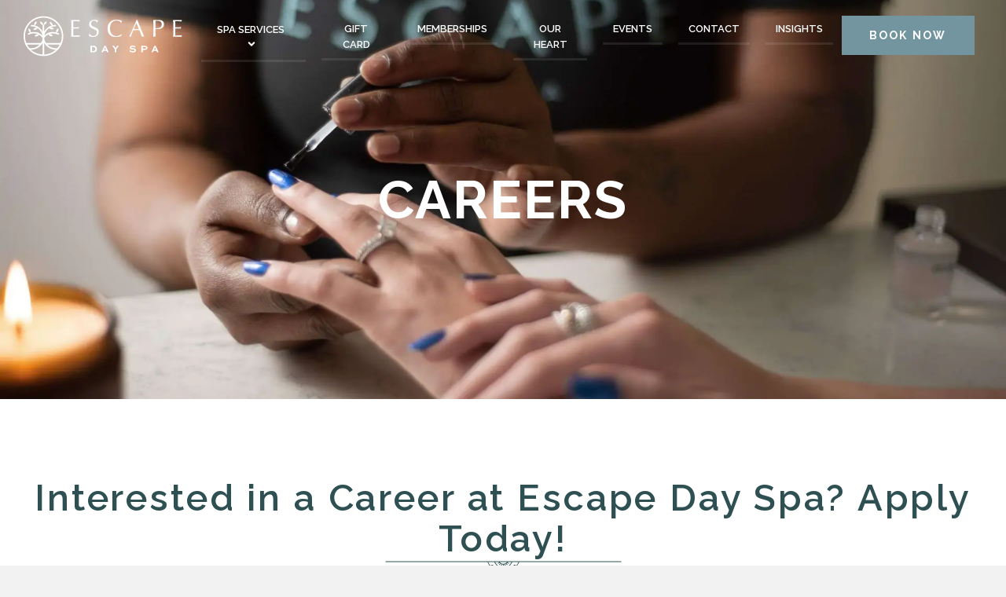

--- FILE ---
content_type: text/html; charset=UTF-8
request_url: https://theplacetoescape.com/careers/
body_size: 28597
content:
<!DOCTYPE html>
<html lang="en-US" prefix="og: https://ogp.me/ns#">
<head>
<meta charset="UTF-8" />
<script>
var gform;gform||(document.addEventListener("gform_main_scripts_loaded",function(){gform.scriptsLoaded=!0}),document.addEventListener("gform/theme/scripts_loaded",function(){gform.themeScriptsLoaded=!0}),window.addEventListener("DOMContentLoaded",function(){gform.domLoaded=!0}),gform={domLoaded:!1,scriptsLoaded:!1,themeScriptsLoaded:!1,isFormEditor:()=>"function"==typeof InitializeEditor,callIfLoaded:function(o){return!(!gform.domLoaded||!gform.scriptsLoaded||!gform.themeScriptsLoaded&&!gform.isFormEditor()||(gform.isFormEditor()&&console.warn("The use of gform.initializeOnLoaded() is deprecated in the form editor context and will be removed in Gravity Forms 3.1."),o(),0))},initializeOnLoaded:function(o){gform.callIfLoaded(o)||(document.addEventListener("gform_main_scripts_loaded",()=>{gform.scriptsLoaded=!0,gform.callIfLoaded(o)}),document.addEventListener("gform/theme/scripts_loaded",()=>{gform.themeScriptsLoaded=!0,gform.callIfLoaded(o)}),window.addEventListener("DOMContentLoaded",()=>{gform.domLoaded=!0,gform.callIfLoaded(o)}))},hooks:{action:{},filter:{}},addAction:function(o,r,e,t){gform.addHook("action",o,r,e,t)},addFilter:function(o,r,e,t){gform.addHook("filter",o,r,e,t)},doAction:function(o){gform.doHook("action",o,arguments)},applyFilters:function(o){return gform.doHook("filter",o,arguments)},removeAction:function(o,r){gform.removeHook("action",o,r)},removeFilter:function(o,r,e){gform.removeHook("filter",o,r,e)},addHook:function(o,r,e,t,n){null==gform.hooks[o][r]&&(gform.hooks[o][r]=[]);var d=gform.hooks[o][r];null==n&&(n=r+"_"+d.length),gform.hooks[o][r].push({tag:n,callable:e,priority:t=null==t?10:t})},doHook:function(r,o,e){var t;if(e=Array.prototype.slice.call(e,1),null!=gform.hooks[r][o]&&((o=gform.hooks[r][o]).sort(function(o,r){return o.priority-r.priority}),o.forEach(function(o){"function"!=typeof(t=o.callable)&&(t=window[t]),"action"==r?t.apply(null,e):e[0]=t.apply(null,e)})),"filter"==r)return e[0]},removeHook:function(o,r,t,n){var e;null!=gform.hooks[o][r]&&(e=(e=gform.hooks[o][r]).filter(function(o,r,e){return!!(null!=n&&n!=o.tag||null!=t&&t!=o.priority)}),gform.hooks[o][r]=e)}});
</script>

<meta name='viewport' content='width=device-width, initial-scale=1.0' />
<meta http-equiv='X-UA-Compatible' content='IE=edge' />
<link rel="profile" href="https://gmpg.org/xfn/11" />
	<style>img:is([sizes="auto" i], [sizes^="auto," i]) { contain-intrinsic-size: 3000px 1500px }</style>
	
	<!-- This site is optimized with the Yoast SEO plugin v26.8 - https://yoast.com/product/yoast-seo-wordpress/ -->
	<title>Careers - Escape Day Spa</title>
	<link rel="canonical" href="https://theplacetoescape.com/careers/" />
	<meta property="og:locale" content="en_US" />
	<meta property="og:type" content="article" />
	<meta property="og:title" content="Careers - Escape Day Spa" />
	<meta property="og:description" content="Careers Interested in a Career at Escape Day Spa? Apply Today! Step 1 of 4 25% X/TwitterThis field is for validation purposes and should be left unchanged.Email(Required) Please attach your resume here(Required)Max. file size: 1 GB. Today&#039;s date(Required) MM slash DD slash YYYY Name(Required) First Last Phone(Required) Current Mailing Address(Required) Street Address Address Line 2&hellip;" />
	<meta property="og:url" content="https://theplacetoescape.com/careers/" />
	<meta property="og:site_name" content="Escape Day Spa" />
	<meta property="article:modified_time" content="2025-11-04T10:54:42+00:00" />
	<meta name="twitter:card" content="summary_large_image" />
	<meta name="twitter:label1" content="Est. reading time" />
	<meta name="twitter:data1" content="2 minutes" />
	<script type="application/ld+json" class="yoast-schema-graph">{"@context":"https://schema.org","@graph":[{"@type":"WebPage","@id":"https://theplacetoescape.com/careers/","url":"https://theplacetoescape.com/careers/","name":"Careers - Escape Day Spa","isPartOf":{"@id":"https://theplacetoescape.com/#website"},"primaryImageOfPage":{"@id":"https://theplacetoescape.com/careers/#primaryimage"},"image":{"@id":"https://theplacetoescape.com/careers/#primaryimage"},"thumbnailUrl":"https://theplacetoescape.com/wp-content/uploads/2025/10/Decorative-Line-1.svg","datePublished":"2023-01-27T17:45:07+00:00","dateModified":"2025-11-04T10:54:42+00:00","breadcrumb":{"@id":"https://theplacetoescape.com/careers/#breadcrumb"},"inLanguage":"en-US","potentialAction":[{"@type":"ReadAction","target":["https://theplacetoescape.com/careers/"]}]},{"@type":"ImageObject","inLanguage":"en-US","@id":"https://theplacetoescape.com/careers/#primaryimage","url":"https://theplacetoescape.com/wp-content/uploads/2025/10/Decorative-Line-1.svg","contentUrl":"https://theplacetoescape.com/wp-content/uploads/2025/10/Decorative-Line-1.svg","width":301,"height":23},{"@type":"BreadcrumbList","@id":"https://theplacetoescape.com/careers/#breadcrumb","itemListElement":[{"@type":"ListItem","position":1,"name":"Home","item":"https://theplacetoescape.com/"},{"@type":"ListItem","position":2,"name":"Careers"}]},{"@type":"WebSite","@id":"https://theplacetoescape.com/#website","url":"https://theplacetoescape.com/","name":"Escape Day Spa","description":"Your Place To Escape","publisher":{"@id":"https://theplacetoescape.com/#organization"},"potentialAction":[{"@type":"SearchAction","target":{"@type":"EntryPoint","urlTemplate":"https://theplacetoescape.com/?s={search_term_string}"},"query-input":{"@type":"PropertyValueSpecification","valueRequired":true,"valueName":"search_term_string"}}],"inLanguage":"en-US"},{"@type":"Organization","@id":"https://theplacetoescape.com/#organization","name":"Escape Day Spa","url":"https://theplacetoescape.com/","logo":{"@type":"ImageObject","inLanguage":"en-US","@id":"https://theplacetoescape.com/#/schema/logo/image/","url":"https://theplacetoescape.com/wp-content/uploads/2025/10/Escape-Dark-PNG.webp","contentUrl":"https://theplacetoescape.com/wp-content/uploads/2025/10/Escape-Dark-PNG.webp","width":1296,"height":712,"caption":"Escape Day Spa"},"image":{"@id":"https://theplacetoescape.com/#/schema/logo/image/"}}]}</script>
	<!-- / Yoast SEO plugin. -->



<!-- Search Engine Optimization by Rank Math - https://rankmath.com/ -->
<title>Careers - Escape Day Spa</title>
<meta name="description" content="Looking for a fulfilling career in the spa industry? Our luxurious spa offers a variety of rewarding careers, from massage therapists to estheticians and more. Join our team and be part of a supportive, dynamic work environment that values your skills and experience."/>
<meta name="robots" content="follow, index, max-snippet:-1, max-video-preview:-1, max-image-preview:large"/>
<link rel="canonical" href="https://theplacetoescape.com/careers/" />
<meta property="og:locale" content="en_US" />
<meta property="og:type" content="article" />
<meta property="og:title" content="Careers | Escape Day Spa" />
<meta property="og:description" content="Looking for a fulfilling career in the spa industry? Our luxurious spa offers a variety of rewarding careers, from massage therapists to estheticians and more. Join our team and be part of a supportive, dynamic work environment that values your skills and experience." />
<meta property="og:url" content="https://theplacetoescape.com/careers/" />
<meta property="og:site_name" content="Escape Day Spa" />
<meta property="article:publisher" content="https://www.facebook.com/theplacetoescape" />
<meta property="og:updated_time" content="2025-11-04T04:54:42-06:00" />
<meta property="article:published_time" content="2023-01-27T11:45:07-06:00" />
<meta property="article:modified_time" content="2025-11-04T04:54:42-06:00" />
<meta name="twitter:card" content="summary_large_image" />
<meta name="twitter:title" content="Careers | Escape Day Spa" />
<meta name="twitter:description" content="Looking for a fulfilling career in the spa industry? Our luxurious spa offers a variety of rewarding careers, from massage therapists to estheticians and more. Join our team and be part of a supportive, dynamic work environment that values your skills and experience." />
<meta name="twitter:label1" content="Time to read" />
<meta name="twitter:data1" content="2 minutes" />
<script type="application/ld+json" class="rank-math-schema">{"@context":"https://schema.org","@graph":[{"@type":"Place","@id":"https://theplacetoescape.com/#place","address":{"@type":"PostalAddress","streetAddress":"100 Broadway Street","postalCode":"35209","addressCountry":"US","addressLocality":"Birmingham","addressRegion":"AL"}},{"@type":"Organization","@id":"https://theplacetoescape.com/#organization","name":"Escape Day Spa","url":"https://theplacetoescape.com","sameAs":["https://www.facebook.com/theplacetoescape"],"email":"escape@theplacetoescape.com","address":{"@type":"PostalAddress","streetAddress":"100 Broadway Street","postalCode":"35209","addressCountry":"US","addressLocality":"Birmingham","addressRegion":"AL"},"logo":{"@type":"ImageObject","@id":"https://theplacetoescape.com/#logo","url":"https://theplacetoescape.com/wp-content/uploads/2023/02/Escape_Favicon_Color.png","contentUrl":"https://theplacetoescape.com/wp-content/uploads/2023/02/Escape_Favicon_Color.png","caption":"Escape Day Spa","inLanguage":"en-US","width":"1080","height":"1080"},"contactPoint":[{"@type":"ContactPoint","telephone":"+1-205-414-6062","contactType":"customer support"}],"legalName":"Escape Day Spa","location":{"@id":"https://theplacetoescape.com/#place"}},{"@type":"WebSite","@id":"https://theplacetoescape.com/#website","url":"https://theplacetoescape.com","name":"Escape Day Spa","publisher":{"@id":"https://theplacetoescape.com/#organization"},"inLanguage":"en-US"},{"@type":"ImageObject","@id":"https://theplacetoescape.com/wp-content/uploads/2025/10/Decorative-Line-1.svg","url":"https://theplacetoescape.com/wp-content/uploads/2025/10/Decorative-Line-1.svg","width":"200","height":"200","inLanguage":"en-US"},{"@type":"WebPage","@id":"https://theplacetoescape.com/careers/#webpage","url":"https://theplacetoescape.com/careers/","name":"Careers | Escape Day Spa","datePublished":"2023-01-27T11:45:07-06:00","dateModified":"2025-11-04T04:54:42-06:00","isPartOf":{"@id":"https://theplacetoescape.com/#website"},"primaryImageOfPage":{"@id":"https://theplacetoescape.com/wp-content/uploads/2025/10/Decorative-Line-1.svg"},"inLanguage":"en-US"},{"@type":"Person","@id":"https://theplacetoescape.com/author/escapedayspa1gmail-com/","name":"Carrie Holley","url":"https://theplacetoescape.com/author/escapedayspa1gmail-com/","image":{"@type":"ImageObject","@id":"https://secure.gravatar.com/avatar/a3664ae26840502cdebde85b828101fde67d9a970517af9e4df3fde9c5821074?s=96&amp;d=mm&amp;r=g","url":"https://secure.gravatar.com/avatar/a3664ae26840502cdebde85b828101fde67d9a970517af9e4df3fde9c5821074?s=96&amp;d=mm&amp;r=g","caption":"Carrie Holley","inLanguage":"en-US"},"worksFor":{"@id":"https://theplacetoescape.com/#organization"}},{"@type":"Article","headline":"Careers | Escape Day Spa","keywords":"Careers","datePublished":"2023-01-27T11:45:07-06:00","dateModified":"2025-11-04T04:54:42-06:00","author":{"@id":"https://theplacetoescape.com/author/escapedayspa1gmail-com/","name":"Carrie Holley"},"publisher":{"@id":"https://theplacetoescape.com/#organization"},"description":"Looking for a fulfilling career in the spa industry? Our luxurious spa offers a variety of rewarding careers, from massage therapists to estheticians and more. Join our team and be part of a supportive, dynamic work environment that values your skills and experience.","name":"Careers | Escape Day Spa","@id":"https://theplacetoescape.com/careers/#richSnippet","isPartOf":{"@id":"https://theplacetoescape.com/careers/#webpage"},"image":{"@id":"https://theplacetoescape.com/wp-content/uploads/2025/10/Decorative-Line-1.svg"},"inLanguage":"en-US","mainEntityOfPage":{"@id":"https://theplacetoescape.com/careers/#webpage"}}]}</script>
<!-- /Rank Math WordPress SEO plugin -->

<link rel='dns-prefetch' href='//assets.codepen.io' />
<link rel='dns-prefetch' href='//www.googletagmanager.com' />
<link rel="alternate" type="application/rss+xml" title="Escape Day Spa &raquo; Feed" href="https://theplacetoescape.com/feed/" />
<link rel="alternate" type="application/rss+xml" title="Escape Day Spa &raquo; Comments Feed" href="https://theplacetoescape.com/comments/feed/" />
<script>
window._wpemojiSettings = {"baseUrl":"https:\/\/s.w.org\/images\/core\/emoji\/16.0.1\/72x72\/","ext":".png","svgUrl":"https:\/\/s.w.org\/images\/core\/emoji\/16.0.1\/svg\/","svgExt":".svg","source":{"concatemoji":"https:\/\/theplacetoescape.com\/wp-includes\/js\/wp-emoji-release.min.js?ver=6.8.3"}};
/*! This file is auto-generated */
!function(s,n){var o,i,e;function c(e){try{var t={supportTests:e,timestamp:(new Date).valueOf()};sessionStorage.setItem(o,JSON.stringify(t))}catch(e){}}function p(e,t,n){e.clearRect(0,0,e.canvas.width,e.canvas.height),e.fillText(t,0,0);var t=new Uint32Array(e.getImageData(0,0,e.canvas.width,e.canvas.height).data),a=(e.clearRect(0,0,e.canvas.width,e.canvas.height),e.fillText(n,0,0),new Uint32Array(e.getImageData(0,0,e.canvas.width,e.canvas.height).data));return t.every(function(e,t){return e===a[t]})}function u(e,t){e.clearRect(0,0,e.canvas.width,e.canvas.height),e.fillText(t,0,0);for(var n=e.getImageData(16,16,1,1),a=0;a<n.data.length;a++)if(0!==n.data[a])return!1;return!0}function f(e,t,n,a){switch(t){case"flag":return n(e,"\ud83c\udff3\ufe0f\u200d\u26a7\ufe0f","\ud83c\udff3\ufe0f\u200b\u26a7\ufe0f")?!1:!n(e,"\ud83c\udde8\ud83c\uddf6","\ud83c\udde8\u200b\ud83c\uddf6")&&!n(e,"\ud83c\udff4\udb40\udc67\udb40\udc62\udb40\udc65\udb40\udc6e\udb40\udc67\udb40\udc7f","\ud83c\udff4\u200b\udb40\udc67\u200b\udb40\udc62\u200b\udb40\udc65\u200b\udb40\udc6e\u200b\udb40\udc67\u200b\udb40\udc7f");case"emoji":return!a(e,"\ud83e\udedf")}return!1}function g(e,t,n,a){var r="undefined"!=typeof WorkerGlobalScope&&self instanceof WorkerGlobalScope?new OffscreenCanvas(300,150):s.createElement("canvas"),o=r.getContext("2d",{willReadFrequently:!0}),i=(o.textBaseline="top",o.font="600 32px Arial",{});return e.forEach(function(e){i[e]=t(o,e,n,a)}),i}function t(e){var t=s.createElement("script");t.src=e,t.defer=!0,s.head.appendChild(t)}"undefined"!=typeof Promise&&(o="wpEmojiSettingsSupports",i=["flag","emoji"],n.supports={everything:!0,everythingExceptFlag:!0},e=new Promise(function(e){s.addEventListener("DOMContentLoaded",e,{once:!0})}),new Promise(function(t){var n=function(){try{var e=JSON.parse(sessionStorage.getItem(o));if("object"==typeof e&&"number"==typeof e.timestamp&&(new Date).valueOf()<e.timestamp+604800&&"object"==typeof e.supportTests)return e.supportTests}catch(e){}return null}();if(!n){if("undefined"!=typeof Worker&&"undefined"!=typeof OffscreenCanvas&&"undefined"!=typeof URL&&URL.createObjectURL&&"undefined"!=typeof Blob)try{var e="postMessage("+g.toString()+"("+[JSON.stringify(i),f.toString(),p.toString(),u.toString()].join(",")+"));",a=new Blob([e],{type:"text/javascript"}),r=new Worker(URL.createObjectURL(a),{name:"wpTestEmojiSupports"});return void(r.onmessage=function(e){c(n=e.data),r.terminate(),t(n)})}catch(e){}c(n=g(i,f,p,u))}t(n)}).then(function(e){for(var t in e)n.supports[t]=e[t],n.supports.everything=n.supports.everything&&n.supports[t],"flag"!==t&&(n.supports.everythingExceptFlag=n.supports.everythingExceptFlag&&n.supports[t]);n.supports.everythingExceptFlag=n.supports.everythingExceptFlag&&!n.supports.flag,n.DOMReady=!1,n.readyCallback=function(){n.DOMReady=!0}}).then(function(){return e}).then(function(){var e;n.supports.everything||(n.readyCallback(),(e=n.source||{}).concatemoji?t(e.concatemoji):e.wpemoji&&e.twemoji&&(t(e.twemoji),t(e.wpemoji)))}))}((window,document),window._wpemojiSettings);
</script>
<style id='cf-frontend-style-inline-css'>
@font-face {
	font-family: 'DroidSerif';
	font-style: normal;
	font-weight: 400;
	src: url('https://theplacetoescape.com/wp-content/uploads/2025/10/DroidSerif-Regular.ttf') format('truetype');
}
@font-face {
	font-family: 'DroidSerif';
	font-style: normal;
	font-weight: 700;
	src: url('https://theplacetoescape.com/wp-content/uploads/2025/10/DroidSerif-Bold.ttf') format('truetype');
}
@font-face {
	font-family: 'Andasia';
	font-style: normal;
	font-weight: 400;
	src: url('https://theplacetoescape.com/wp-content/uploads/2024/11/Andasia-Demo.ttf') format('truetype');
}
@font-face {
	font-family: 'New Standard';
	font-style: normal;
	font-weight: 400;
	src: url('https://theplacetoescape.com/wp-content/uploads/2024/11/NewStandard-Regular.otf') format('OpenType');
}
@font-face {
	font-family: 'New Standard';
	font-style: normal;
	font-weight: 400;
	src: url('https://theplacetoescape.com/wp-content/uploads/2024/11/NewStandard-Regular.otf') format('OpenType');
}
@font-face {
	font-family: 'TT MOONS';
	font-weight: 500;
	src: url('https://theplacetoescape.com/wp-content/uploads/2024/10/tt_moons_regular.otf') format('OpenType');
}
@font-face {
	font-family: 'Sweet Sans Pro';
	font-weight: 100;
	font-display: auto;
	src: url('https://theplacetoescape.com/wp-content/uploads/2022/11/SweetSansProExThin.otf') format('OpenType');
}
@font-face {
	font-family: 'Sweet Sans Pro';
	font-weight: 200;
	font-display: auto;
	src: url('https://theplacetoescape.com/wp-content/uploads/2022/11/SweetSansProExLight.otf') format('OpenType');
}
@font-face {
	font-family: 'Sweet Sans Pro';
	font-weight: 300;
	font-display: auto;
	src: url('https://theplacetoescape.com/wp-content/uploads/2022/11/SweetSansProLight.otf') format('OpenType');
}
@font-face {
	font-family: 'Sweet Sans Pro';
	font-weight: 400;
	font-display: auto;
	src: url('https://theplacetoescape.com/wp-content/uploads/2022/11/SweetSansProRegular.otf') format('OpenType');
}
@font-face {
	font-family: 'Sweet Sans Pro';
	font-weight: 500;
	font-display: auto;
	src: url('https://theplacetoescape.com/wp-content/uploads/2022/11/SweetSansProMedium.otf') format('OpenType');
}
@font-face {
	font-family: 'Sweet Sans Pro';
	font-weight: 700;
	font-display: auto;
	src: url('https://theplacetoescape.com/wp-content/uploads/2022/11/SweetSansProBold.otf') format('OpenType');
}
@font-face {
	font-family: 'Sweet Sans Pro';
	font-weight: 800;
	font-display: auto;
	src: url('https://theplacetoescape.com/wp-content/uploads/2022/11/SweetSansProHeavy.otf') format('OpenType');
}
</style>
<link rel='stylesheet' id='hfe-widgets-style-css' href='https://theplacetoescape.com/wp-content/plugins/header-footer-elementor/inc/widgets-css/frontend.css?ver=2.8.1' media='all' />
<link rel='stylesheet' id='elementor-frontend-css' href='https://theplacetoescape.com/wp-content/uploads/elementor/css/custom-frontend.min.css?ver=1768963411' media='all' />
<link rel='stylesheet' id='eael-general-css' href='https://theplacetoescape.com/wp-content/plugins/essential-addons-for-elementor-lite/assets/front-end/css/view/general.min.css?ver=6.5.8' media='all' />
<link rel='stylesheet' id='eael-9-css' href='https://theplacetoescape.com/wp-content/uploads/essential-addons-elementor/eael-9.css?ver=1762232082' media='all' />
<style id='wp-emoji-styles-inline-css'>

	img.wp-smiley, img.emoji {
		display: inline !important;
		border: none !important;
		box-shadow: none !important;
		height: 1em !important;
		width: 1em !important;
		margin: 0 0.07em !important;
		vertical-align: -0.1em !important;
		background: none !important;
		padding: 0 !important;
	}
</style>
<style id='classic-theme-styles-inline-css'>
/*! This file is auto-generated */
.wp-block-button__link{color:#fff;background-color:#32373c;border-radius:9999px;box-shadow:none;text-decoration:none;padding:calc(.667em + 2px) calc(1.333em + 2px);font-size:1.125em}.wp-block-file__button{background:#32373c;color:#fff;text-decoration:none}
</style>
<style id='global-styles-inline-css'>
:root{--wp--preset--aspect-ratio--square: 1;--wp--preset--aspect-ratio--4-3: 4/3;--wp--preset--aspect-ratio--3-4: 3/4;--wp--preset--aspect-ratio--3-2: 3/2;--wp--preset--aspect-ratio--2-3: 2/3;--wp--preset--aspect-ratio--16-9: 16/9;--wp--preset--aspect-ratio--9-16: 9/16;--wp--preset--color--black: #000000;--wp--preset--color--cyan-bluish-gray: #abb8c3;--wp--preset--color--white: #ffffff;--wp--preset--color--pale-pink: #f78da7;--wp--preset--color--vivid-red: #cf2e2e;--wp--preset--color--luminous-vivid-orange: #ff6900;--wp--preset--color--luminous-vivid-amber: #fcb900;--wp--preset--color--light-green-cyan: #7bdcb5;--wp--preset--color--vivid-green-cyan: #00d084;--wp--preset--color--pale-cyan-blue: #8ed1fc;--wp--preset--color--vivid-cyan-blue: #0693e3;--wp--preset--color--vivid-purple: #9b51e0;--wp--preset--color--fl-heading-text: #2e5052;--wp--preset--color--fl-body-bg: #f2f2f2;--wp--preset--color--fl-body-text: #53545e;--wp--preset--color--fl-accent: #7cb1ba;--wp--preset--color--fl-accent-hover: #7cb1ba;--wp--preset--color--fl-topbar-bg: #ffffff;--wp--preset--color--fl-topbar-text: #000000;--wp--preset--color--fl-topbar-link: #428bca;--wp--preset--color--fl-topbar-hover: #428bca;--wp--preset--color--fl-header-bg: #ffffff;--wp--preset--color--fl-header-text: #000000;--wp--preset--color--fl-header-link: #428bca;--wp--preset--color--fl-header-hover: #428bca;--wp--preset--color--fl-nav-bg: #ffffff;--wp--preset--color--fl-nav-link: #428bca;--wp--preset--color--fl-nav-hover: #428bca;--wp--preset--color--fl-content-bg: #ffffff;--wp--preset--color--fl-footer-widgets-bg: #ffffff;--wp--preset--color--fl-footer-widgets-text: #000000;--wp--preset--color--fl-footer-widgets-link: #428bca;--wp--preset--color--fl-footer-widgets-hover: #428bca;--wp--preset--color--fl-footer-bg: #ffffff;--wp--preset--color--fl-footer-text: #000000;--wp--preset--color--fl-footer-link: #428bca;--wp--preset--color--fl-footer-hover: #428bca;--wp--preset--gradient--vivid-cyan-blue-to-vivid-purple: linear-gradient(135deg,rgba(6,147,227,1) 0%,rgb(155,81,224) 100%);--wp--preset--gradient--light-green-cyan-to-vivid-green-cyan: linear-gradient(135deg,rgb(122,220,180) 0%,rgb(0,208,130) 100%);--wp--preset--gradient--luminous-vivid-amber-to-luminous-vivid-orange: linear-gradient(135deg,rgba(252,185,0,1) 0%,rgba(255,105,0,1) 100%);--wp--preset--gradient--luminous-vivid-orange-to-vivid-red: linear-gradient(135deg,rgba(255,105,0,1) 0%,rgb(207,46,46) 100%);--wp--preset--gradient--very-light-gray-to-cyan-bluish-gray: linear-gradient(135deg,rgb(238,238,238) 0%,rgb(169,184,195) 100%);--wp--preset--gradient--cool-to-warm-spectrum: linear-gradient(135deg,rgb(74,234,220) 0%,rgb(151,120,209) 20%,rgb(207,42,186) 40%,rgb(238,44,130) 60%,rgb(251,105,98) 80%,rgb(254,248,76) 100%);--wp--preset--gradient--blush-light-purple: linear-gradient(135deg,rgb(255,206,236) 0%,rgb(152,150,240) 100%);--wp--preset--gradient--blush-bordeaux: linear-gradient(135deg,rgb(254,205,165) 0%,rgb(254,45,45) 50%,rgb(107,0,62) 100%);--wp--preset--gradient--luminous-dusk: linear-gradient(135deg,rgb(255,203,112) 0%,rgb(199,81,192) 50%,rgb(65,88,208) 100%);--wp--preset--gradient--pale-ocean: linear-gradient(135deg,rgb(255,245,203) 0%,rgb(182,227,212) 50%,rgb(51,167,181) 100%);--wp--preset--gradient--electric-grass: linear-gradient(135deg,rgb(202,248,128) 0%,rgb(113,206,126) 100%);--wp--preset--gradient--midnight: linear-gradient(135deg,rgb(2,3,129) 0%,rgb(40,116,252) 100%);--wp--preset--font-size--small: 13px;--wp--preset--font-size--medium: 20px;--wp--preset--font-size--large: 36px;--wp--preset--font-size--x-large: 42px;--wp--preset--spacing--20: 0.44rem;--wp--preset--spacing--30: 0.67rem;--wp--preset--spacing--40: 1rem;--wp--preset--spacing--50: 1.5rem;--wp--preset--spacing--60: 2.25rem;--wp--preset--spacing--70: 3.38rem;--wp--preset--spacing--80: 5.06rem;--wp--preset--shadow--natural: 6px 6px 9px rgba(0, 0, 0, 0.2);--wp--preset--shadow--deep: 12px 12px 50px rgba(0, 0, 0, 0.4);--wp--preset--shadow--sharp: 6px 6px 0px rgba(0, 0, 0, 0.2);--wp--preset--shadow--outlined: 6px 6px 0px -3px rgba(255, 255, 255, 1), 6px 6px rgba(0, 0, 0, 1);--wp--preset--shadow--crisp: 6px 6px 0px rgba(0, 0, 0, 1);}:where(.is-layout-flex){gap: 0.5em;}:where(.is-layout-grid){gap: 0.5em;}body .is-layout-flex{display: flex;}.is-layout-flex{flex-wrap: wrap;align-items: center;}.is-layout-flex > :is(*, div){margin: 0;}body .is-layout-grid{display: grid;}.is-layout-grid > :is(*, div){margin: 0;}:where(.wp-block-columns.is-layout-flex){gap: 2em;}:where(.wp-block-columns.is-layout-grid){gap: 2em;}:where(.wp-block-post-template.is-layout-flex){gap: 1.25em;}:where(.wp-block-post-template.is-layout-grid){gap: 1.25em;}.has-black-color{color: var(--wp--preset--color--black) !important;}.has-cyan-bluish-gray-color{color: var(--wp--preset--color--cyan-bluish-gray) !important;}.has-white-color{color: var(--wp--preset--color--white) !important;}.has-pale-pink-color{color: var(--wp--preset--color--pale-pink) !important;}.has-vivid-red-color{color: var(--wp--preset--color--vivid-red) !important;}.has-luminous-vivid-orange-color{color: var(--wp--preset--color--luminous-vivid-orange) !important;}.has-luminous-vivid-amber-color{color: var(--wp--preset--color--luminous-vivid-amber) !important;}.has-light-green-cyan-color{color: var(--wp--preset--color--light-green-cyan) !important;}.has-vivid-green-cyan-color{color: var(--wp--preset--color--vivid-green-cyan) !important;}.has-pale-cyan-blue-color{color: var(--wp--preset--color--pale-cyan-blue) !important;}.has-vivid-cyan-blue-color{color: var(--wp--preset--color--vivid-cyan-blue) !important;}.has-vivid-purple-color{color: var(--wp--preset--color--vivid-purple) !important;}.has-black-background-color{background-color: var(--wp--preset--color--black) !important;}.has-cyan-bluish-gray-background-color{background-color: var(--wp--preset--color--cyan-bluish-gray) !important;}.has-white-background-color{background-color: var(--wp--preset--color--white) !important;}.has-pale-pink-background-color{background-color: var(--wp--preset--color--pale-pink) !important;}.has-vivid-red-background-color{background-color: var(--wp--preset--color--vivid-red) !important;}.has-luminous-vivid-orange-background-color{background-color: var(--wp--preset--color--luminous-vivid-orange) !important;}.has-luminous-vivid-amber-background-color{background-color: var(--wp--preset--color--luminous-vivid-amber) !important;}.has-light-green-cyan-background-color{background-color: var(--wp--preset--color--light-green-cyan) !important;}.has-vivid-green-cyan-background-color{background-color: var(--wp--preset--color--vivid-green-cyan) !important;}.has-pale-cyan-blue-background-color{background-color: var(--wp--preset--color--pale-cyan-blue) !important;}.has-vivid-cyan-blue-background-color{background-color: var(--wp--preset--color--vivid-cyan-blue) !important;}.has-vivid-purple-background-color{background-color: var(--wp--preset--color--vivid-purple) !important;}.has-black-border-color{border-color: var(--wp--preset--color--black) !important;}.has-cyan-bluish-gray-border-color{border-color: var(--wp--preset--color--cyan-bluish-gray) !important;}.has-white-border-color{border-color: var(--wp--preset--color--white) !important;}.has-pale-pink-border-color{border-color: var(--wp--preset--color--pale-pink) !important;}.has-vivid-red-border-color{border-color: var(--wp--preset--color--vivid-red) !important;}.has-luminous-vivid-orange-border-color{border-color: var(--wp--preset--color--luminous-vivid-orange) !important;}.has-luminous-vivid-amber-border-color{border-color: var(--wp--preset--color--luminous-vivid-amber) !important;}.has-light-green-cyan-border-color{border-color: var(--wp--preset--color--light-green-cyan) !important;}.has-vivid-green-cyan-border-color{border-color: var(--wp--preset--color--vivid-green-cyan) !important;}.has-pale-cyan-blue-border-color{border-color: var(--wp--preset--color--pale-cyan-blue) !important;}.has-vivid-cyan-blue-border-color{border-color: var(--wp--preset--color--vivid-cyan-blue) !important;}.has-vivid-purple-border-color{border-color: var(--wp--preset--color--vivid-purple) !important;}.has-vivid-cyan-blue-to-vivid-purple-gradient-background{background: var(--wp--preset--gradient--vivid-cyan-blue-to-vivid-purple) !important;}.has-light-green-cyan-to-vivid-green-cyan-gradient-background{background: var(--wp--preset--gradient--light-green-cyan-to-vivid-green-cyan) !important;}.has-luminous-vivid-amber-to-luminous-vivid-orange-gradient-background{background: var(--wp--preset--gradient--luminous-vivid-amber-to-luminous-vivid-orange) !important;}.has-luminous-vivid-orange-to-vivid-red-gradient-background{background: var(--wp--preset--gradient--luminous-vivid-orange-to-vivid-red) !important;}.has-very-light-gray-to-cyan-bluish-gray-gradient-background{background: var(--wp--preset--gradient--very-light-gray-to-cyan-bluish-gray) !important;}.has-cool-to-warm-spectrum-gradient-background{background: var(--wp--preset--gradient--cool-to-warm-spectrum) !important;}.has-blush-light-purple-gradient-background{background: var(--wp--preset--gradient--blush-light-purple) !important;}.has-blush-bordeaux-gradient-background{background: var(--wp--preset--gradient--blush-bordeaux) !important;}.has-luminous-dusk-gradient-background{background: var(--wp--preset--gradient--luminous-dusk) !important;}.has-pale-ocean-gradient-background{background: var(--wp--preset--gradient--pale-ocean) !important;}.has-electric-grass-gradient-background{background: var(--wp--preset--gradient--electric-grass) !important;}.has-midnight-gradient-background{background: var(--wp--preset--gradient--midnight) !important;}.has-small-font-size{font-size: var(--wp--preset--font-size--small) !important;}.has-medium-font-size{font-size: var(--wp--preset--font-size--medium) !important;}.has-large-font-size{font-size: var(--wp--preset--font-size--large) !important;}.has-x-large-font-size{font-size: var(--wp--preset--font-size--x-large) !important;}
:where(.wp-block-post-template.is-layout-flex){gap: 1.25em;}:where(.wp-block-post-template.is-layout-grid){gap: 1.25em;}
:where(.wp-block-columns.is-layout-flex){gap: 2em;}:where(.wp-block-columns.is-layout-grid){gap: 2em;}
:root :where(.wp-block-pullquote){font-size: 1.5em;line-height: 1.6;}
</style>
<link rel='stylesheet' id='wp-components-css' href='https://theplacetoescape.com/wp-includes/css/dist/components/style.min.css?ver=6.8.3' media='all' />
<link rel='stylesheet' id='godaddy-styles-css' href='https://theplacetoescape.com/wp-content/mu-plugins/vendor/wpex/godaddy-launch/includes/Dependencies/GoDaddy/Styles/build/latest.css?ver=2.0.2' media='all' />
<link rel='stylesheet' id='hfe-style-css' href='https://theplacetoescape.com/wp-content/plugins/header-footer-elementor/assets/css/header-footer-elementor.css?ver=2.8.1' media='all' />
<link rel='stylesheet' id='eael-4065-css' href='https://theplacetoescape.com/wp-content/uploads/essential-addons-elementor/eael-4065.css?ver=1762232082' media='all' />
<link rel='stylesheet' id='elementor-post-5500-css' href='https://theplacetoescape.com/wp-content/uploads/elementor/css/post-5500.css?ver=1768963412' media='all' />
<link rel='stylesheet' id='font-awesome-5-all-css' href='https://theplacetoescape.com/wp-content/plugins/elementor/assets/lib/font-awesome/css/all.min.css?ver=3.34.2' media='all' />
<link rel='stylesheet' id='font-awesome-4-shim-css' href='https://theplacetoescape.com/wp-content/plugins/elementor/assets/lib/font-awesome/css/v4-shims.min.css?ver=3.34.2' media='all' />
<link rel='stylesheet' id='widget-heading-css' href='https://theplacetoescape.com/wp-content/plugins/elementor/assets/css/widget-heading.min.css?ver=3.34.2' media='all' />
<link rel='stylesheet' id='widget-image-css' href='https://theplacetoescape.com/wp-content/plugins/elementor/assets/css/widget-image.min.css?ver=3.34.2' media='all' />
<link rel='stylesheet' id='gravity_forms_theme_reset-css' href='https://theplacetoescape.com/wp-content/plugins/gravityforms/assets/css/dist/gravity-forms-theme-reset.min.css?ver=2.9.25' media='all' />
<link rel='stylesheet' id='gravity_forms_theme_foundation-css' href='https://theplacetoescape.com/wp-content/plugins/gravityforms/assets/css/dist/gravity-forms-theme-foundation.min.css?ver=2.9.25' media='all' />
<link rel='stylesheet' id='gravity_forms_theme_framework-css' href='https://theplacetoescape.com/wp-content/plugins/gravityforms/assets/css/dist/gravity-forms-theme-framework.min.css?ver=2.9.25' media='all' />
<link rel='stylesheet' id='elementor-post-4065-css' href='https://theplacetoescape.com/wp-content/uploads/elementor/css/post-4065.css?ver=1768981344' media='all' />
<link rel='stylesheet' id='eael-5501-css' href='https://theplacetoescape.com/wp-content/uploads/essential-addons-elementor/eael-5501.css?ver=1762232082' media='all' />
<link rel='stylesheet' id='elementor-post-5501-css' href='https://theplacetoescape.com/wp-content/uploads/elementor/css/post-5501.css?ver=1768963413' media='all' />
<link rel='stylesheet' id='elementor-post-5524-css' href='https://theplacetoescape.com/wp-content/uploads/elementor/css/post-5524.css?ver=1768963413' media='all' />
<link rel='stylesheet' id='owl-carousel-min-css-css' href='https://theplacetoescape.com/wp-content/themes/bb-theme-child/assets/css/owl.carousel.min.css?ver=2.3.4' media='all' />
<link rel='stylesheet' id='owl-carousel-theme-min-css-css' href='https://theplacetoescape.com/wp-content/themes/bb-theme-child/assets/css/owl.theme.default.min.css?ver=2.3.4' media='all' />
<link rel='stylesheet' id='kg-custom-css' href='https://theplacetoescape.com/wp-content/themes/bb-theme-child/assets/css/kg_custom.css?ver=1.2.41' media='all' />
<link rel='stylesheet' id='hfe-elementor-icons-css' href='https://theplacetoescape.com/wp-content/plugins/elementor/assets/lib/eicons/css/elementor-icons.min.css?ver=5.34.0' media='all' />
<link rel='stylesheet' id='hfe-icons-list-css' href='https://theplacetoescape.com/wp-content/plugins/elementor/assets/css/widget-icon-list.min.css?ver=3.24.3' media='all' />
<link rel='stylesheet' id='hfe-social-icons-css' href='https://theplacetoescape.com/wp-content/plugins/elementor/assets/css/widget-social-icons.min.css?ver=3.24.0' media='all' />
<link rel='stylesheet' id='hfe-social-share-icons-brands-css' href='https://theplacetoescape.com/wp-content/plugins/elementor/assets/lib/font-awesome/css/brands.css?ver=5.15.3' media='all' />
<link rel='stylesheet' id='hfe-social-share-icons-fontawesome-css' href='https://theplacetoescape.com/wp-content/plugins/elementor/assets/lib/font-awesome/css/fontawesome.css?ver=5.15.3' media='all' />
<link rel='stylesheet' id='hfe-nav-menu-icons-css' href='https://theplacetoescape.com/wp-content/plugins/elementor/assets/lib/font-awesome/css/solid.css?ver=5.15.3' media='all' />
<link rel='stylesheet' id='hfe-widget-blockquote-css' href='https://theplacetoescape.com/wp-content/plugins/elementor-pro/assets/css/widget-blockquote.min.css?ver=3.25.0' media='all' />
<link rel='stylesheet' id='hfe-mega-menu-css' href='https://theplacetoescape.com/wp-content/plugins/elementor-pro/assets/css/widget-mega-menu.min.css?ver=3.26.2' media='all' />
<link rel='stylesheet' id='hfe-nav-menu-widget-css' href='https://theplacetoescape.com/wp-content/plugins/elementor-pro/assets/css/widget-nav-menu.min.css?ver=3.26.0' media='all' />
<link rel='stylesheet' id='ekit-widget-styles-css' href='https://theplacetoescape.com/wp-content/plugins/elementskit-lite/widgets/init/assets/css/widget-styles.css?ver=3.7.8' media='all' />
<link rel='stylesheet' id='ekit-responsive-css' href='https://theplacetoescape.com/wp-content/plugins/elementskit-lite/widgets/init/assets/css/responsive.css?ver=3.7.8' media='all' />
<link rel='stylesheet' id='jquery-magnificpopup-css' href='https://theplacetoescape.com/wp-content/themes/bb-theme/css/jquery.magnificpopup.css?ver=1.7.19' media='all' />
<link rel='stylesheet' id='base-css' href='https://theplacetoescape.com/wp-content/themes/bb-theme/css/base.min.css?ver=1.7.19' media='all' />
<link rel='stylesheet' id='fl-automator-skin-css' href='https://theplacetoescape.com/wp-content/uploads/bb-theme/skin-6909dbc343466.css?ver=1.7.19' media='all' />
<link rel='stylesheet' id='fl-child-theme-css' href='https://theplacetoescape.com/wp-content/themes/bb-theme-child/style.css?ver=6.8.3' media='all' />
<link rel='stylesheet' id='elementor-gf-raleway-css' href='https://fonts.googleapis.com/css?family=Raleway:100,100italic,200,200italic,300,300italic,400,400italic,500,500italic,600,600italic,700,700italic,800,800italic,900,900italic&#038;display=swap' media='all' />
<link rel='stylesheet' id='elementor-icons-ekiticons-css' href='https://theplacetoescape.com/wp-content/plugins/elementskit-lite/modules/elementskit-icon-pack/assets/css/ekiticons.css?ver=3.7.8' media='all' />
<script src="https://theplacetoescape.com/wp-includes/js/jquery/jquery.min.js?ver=3.7.1" id="jquery-core-js"></script>
<script src="https://theplacetoescape.com/wp-includes/js/jquery/jquery-migrate.min.js?ver=3.4.1" id="jquery-migrate-js"></script>
<script id="jquery-js-after">
!function($){"use strict";$(document).ready(function(){$(this).scrollTop()>100&&$(".hfe-scroll-to-top-wrap").removeClass("hfe-scroll-to-top-hide"),$(window).scroll(function(){$(this).scrollTop()<100?$(".hfe-scroll-to-top-wrap").fadeOut(300):$(".hfe-scroll-to-top-wrap").fadeIn(300)}),$(".hfe-scroll-to-top-wrap").on("click",function(){$("html, body").animate({scrollTop:0},300);return!1})})}(jQuery);
!function($){'use strict';$(document).ready(function(){var bar=$('.hfe-reading-progress-bar');if(!bar.length)return;$(window).on('scroll',function(){var s=$(window).scrollTop(),d=$(document).height()-$(window).height(),p=d? s/d*100:0;bar.css('width',p+'%')});});}(jQuery);
</script>
<script src="https://theplacetoescape.com/wp-content/plugins/elementor/assets/lib/font-awesome/js/v4-shims.min.js?ver=3.34.2" id="font-awesome-4-shim-js"></script>

<!-- Google tag (gtag.js) snippet added by Site Kit -->
<!-- Google Analytics snippet added by Site Kit -->
<script src="https://www.googletagmanager.com/gtag/js?id=GT-PHGNFK" id="google_gtagjs-js" async></script>
<script id="google_gtagjs-js-after">
window.dataLayer = window.dataLayer || [];function gtag(){dataLayer.push(arguments);}
gtag("set","linker",{"domains":["theplacetoescape.com"]});
gtag("js", new Date());
gtag("set", "developer_id.dZTNiMT", true);
gtag("config", "GT-PHGNFK", {"googlesitekit_post_type":"page"});
</script>
<link rel="https://api.w.org/" href="https://theplacetoescape.com/wp-json/" /><link rel="alternate" title="JSON" type="application/json" href="https://theplacetoescape.com/wp-json/wp/v2/pages/4065" /><link rel="EditURI" type="application/rsd+xml" title="RSD" href="https://theplacetoescape.com/xmlrpc.php?rsd" />
<meta name="generator" content="WordPress 6.8.3" />
<link rel='shortlink' href='https://theplacetoescape.com/?p=4065' />
<link rel="alternate" title="oEmbed (JSON)" type="application/json+oembed" href="https://theplacetoescape.com/wp-json/oembed/1.0/embed?url=https%3A%2F%2Ftheplacetoescape.com%2Fcareers%2F" />
<link rel="alternate" title="oEmbed (XML)" type="text/xml+oembed" href="https://theplacetoescape.com/wp-json/oembed/1.0/embed?url=https%3A%2F%2Ftheplacetoescape.com%2Fcareers%2F&#038;format=xml" />
<style type='text/css'> .ae_data .elementor-editor-element-setting {
            display:none !important;
            }
            </style><meta name="generator" content="Site Kit by Google 1.170.0" /><meta name="generator" content="Elementor 3.34.2; features: e_font_icon_svg, additional_custom_breakpoints; settings: css_print_method-external, google_font-enabled, font_display-swap">
			<style>
				.e-con.e-parent:nth-of-type(n+4):not(.e-lazyloaded):not(.e-no-lazyload),
				.e-con.e-parent:nth-of-type(n+4):not(.e-lazyloaded):not(.e-no-lazyload) * {
					background-image: none !important;
				}
				@media screen and (max-height: 1024px) {
					.e-con.e-parent:nth-of-type(n+3):not(.e-lazyloaded):not(.e-no-lazyload),
					.e-con.e-parent:nth-of-type(n+3):not(.e-lazyloaded):not(.e-no-lazyload) * {
						background-image: none !important;
					}
				}
				@media screen and (max-height: 640px) {
					.e-con.e-parent:nth-of-type(n+2):not(.e-lazyloaded):not(.e-no-lazyload),
					.e-con.e-parent:nth-of-type(n+2):not(.e-lazyloaded):not(.e-no-lazyload) * {
						background-image: none !important;
					}
				}
			</style>
			
<!-- Google Tag Manager snippet added by Site Kit -->
<script>
			( function( w, d, s, l, i ) {
				w[l] = w[l] || [];
				w[l].push( {'gtm.start': new Date().getTime(), event: 'gtm.js'} );
				var f = d.getElementsByTagName( s )[0],
					j = d.createElement( s ), dl = l != 'dataLayer' ? '&l=' + l : '';
				j.async = true;
				j.src = 'https://www.googletagmanager.com/gtm.js?id=' + i + dl;
				f.parentNode.insertBefore( j, f );
			} )( window, document, 'script', 'dataLayer', 'GTM-MBM3RH5' );
			
</script>

<!-- End Google Tag Manager snippet added by Site Kit -->
<link rel="icon" href="https://theplacetoescape.com/wp-content/uploads/2022/11/cropped-Escape_Favicon_Color-e1667399226491-32x32.webp" sizes="32x32" />
<link rel="icon" href="https://theplacetoescape.com/wp-content/uploads/2022/11/cropped-Escape_Favicon_Color-e1667399226491-192x192.webp" sizes="192x192" />
<link rel="apple-touch-icon" href="https://theplacetoescape.com/wp-content/uploads/2022/11/cropped-Escape_Favicon_Color-e1667399226491-180x180.webp" />
<meta name="msapplication-TileImage" content="https://theplacetoescape.com/wp-content/uploads/2022/11/cropped-Escape_Favicon_Color-e1667399226491-270x270.webp" />
		<style id="wp-custom-css">
			 /* Move reCAPTCHA v3 badge to the left */
 
 .grecaptcha-badge {
  width: 70px !important;
  overflow: hidden !important;
  transition: all 0.3s ease !important;
  left: 4px !important;
}
.grecaptcha-badge:hover {
  width: 256px !important;
}


.kg-gallery-card-item .kg-gallery-card-text .elementor-widget-heading {
    background-color: #000000;
}
.kg-gallery-card-item .kg-gallery-card-text .elementor-widget-heading .elementor-heading-title {
    color: #fff;
}
header.fl-page-nav-toggle-visible-mobile {
    display: none !important;
}

 .elementor-5524 .elementor-element.elementor-element-21eaf20e .ekit_social_media > li > a{
        color: #FFFFFF;
        font-size: 18px;
    }
    html body .elementor-6955 .elementor-element.elementor-element-1570423 .eael-gravity-form .gform_footer input[type="submit"]{
        width: auto !important;
        font-size: 11px !important;
        letter-spacing: 2.2px;
        line-height: 21px !important;
        height: 55px;
        background-image: url("/wp-content/uploads/2025/10/1860497-send-social-media-icon-1.png");
        background-repeat: no-repeat;
        background-position: top 18px left 35px;
        padding: 17px 35px 17px 64px !important;
    }
    html body .elementor-6955 .elementor-element.elementor-element-1570423 .eael-gravity-form .gform_footer input[type="submit"]:hover{
        color: #fff;
    }

.elementor .kg-gallery-section .kg-tab-section .kg-gallery-card-image .e-n-tabs-heading button.e-n-tab-title[aria-selected=true], .elementor .kg-gallery-section .kg-tab-section .kg-gallery-card-image .e-n-tabs-heading button.e-n-tab-title[aria-selected=false]:hover {
    background-color: unset !important;
}
.eael-gravity-form .gform_body .gform_page_footer input[type="button"] {
    width: auto !important;
}
.kg-icon-with-text-list .elementor-icon-list-items .elementor-icon-list-item span.elementor-icon-list-text {
    display: flex;
    justify-content: space-between;
    width: 100%;
}		</style>
		<link rel="preconnect" href="https://www.googletagmanager.com">
<link rel="preconnect" href="https://www.google-analytics.com">
<link rel="preconnect" href="https://script.metricode.com/wotjs/ellipsis.js?api_key=ce691327-437f-46ee-b112-ef13fa725b92&ver=3.4.43">
<!-- Meta Pixel Code -->
<script>
!function(f,b,e,v,n,t,s)
{if(f.fbq)return;n=f.fbq=function(){n.callMethod?
n.callMethod.apply(n,arguments):n.queue.push(arguments)};
if(!f._fbq)f._fbq=n;n.push=n;n.loaded=!0;n.version='2.0';
n.queue=[];t=b.createElement(e);t.async=!0;
t.src=v;s=b.getElementsByTagName(e)[0];
s.parentNode.insertBefore(t,s)}(window, document,'script',
'https://connect.facebook.net/en_US/fbevents.js');
fbq('init', '1353783612013209');
fbq('track', 'PageView');
</script>
<noscript><img height="1" width="1" style="display:none"
src="https://www.facebook.com/tr?id=1353783612013209&ev=PageView&noscript=1"
/></noscript>
<!-- End Meta Pixel Code -->

</head>
<body class="wp-singular page-template-default page page-id-4065 wp-custom-logo wp-theme-bb-theme wp-child-theme-bb-theme-child ehf-header ehf-footer ehf-template-beaver-builder-theme ehf-stylesheet-bb-theme-child fl-framework-base fl-preset-default fl-full-width fl-search-active elementor-default elementor-template-full-width elementor-kit-5500 elementor-page elementor-page-4065" itemscope="itemscope" itemtype="https://schema.org/WebPage">
		<!-- Google Tag Manager (noscript) snippet added by Site Kit -->
		<noscript>
			<iframe src="https://www.googletagmanager.com/ns.html?id=GTM-MBM3RH5" height="0" width="0" style="display:none;visibility:hidden"></iframe>
		</noscript>
		<!-- End Google Tag Manager (noscript) snippet added by Site Kit -->
		<a aria-label="Skip to content" class="fl-screen-reader-text" href="#fl-main-content">Skip to content</a><div class="fl-page">
	<header class="fl-page-header fl-page-header-fixed fl-page-nav-right fl-page-nav-toggle-button fl-page-nav-toggle-visible-mobile"  role="banner">
	<div class="fl-page-header-wrap">
		<div class="fl-page-header-container container">
			<div class="fl-page-header-row row">
				<div class="col-sm-12 col-md-3 fl-page-logo-wrap">
					<div class="fl-page-header-logo">
						<a href="https://theplacetoescape.com/"><div class="fl-logo-text" itemprop="name">Escape Day Spa</div></a>
					</div>
				</div>
				<div class="col-sm-12 col-md-9 fl-page-fixed-nav-wrap">
					<div class="fl-page-nav-wrap">
						<nav class="fl-page-nav fl-nav navbar navbar-default navbar-expand-md" aria-label="Header Menu" role="navigation">
							<button type="button" class="navbar-toggle navbar-toggler" data-toggle="collapse" data-target=".fl-page-nav-collapse">
								<span>Menu</span>
							</button>
							<div class="fl-page-nav-collapse collapse navbar-collapse">
								<ul class="fl-page-header-nav nav navbar-nav menu"><li><a class="no-menu" href="https://theplacetoescape.com/">Home</a></li></ul>							</div>
						</nav>
					</div>
				</div>
			</div>
		</div>
	</div>
</header><!-- .fl-page-header-fixed -->
		<header id="masthead" itemscope="itemscope" itemtype="https://schema.org/WPHeader">
			<p class="main-title bhf-hidden" itemprop="headline"><a href="https://theplacetoescape.com"
																	title="Escape Day Spa"
																	rel="home">Escape Day Spa</a></p>
					<div data-elementor-type="wp-post" data-elementor-id="5501" class="elementor elementor-5501" data-elementor-post-type="elementor-hf">
				<div class="elementor-element elementor-element-3ec46f kg-header-section e-flex e-con-boxed e-con e-parent" data-id="3ec46f" data-element_type="container" data-settings="{&quot;position&quot;:&quot;absolute&quot;}">
					<div class="e-con-inner">
		<div class="elementor-element elementor-element-40c04e40 e-con-full kg-header-inner e-flex e-con e-child" data-id="40c04e40" data-element_type="container">
		<div class="elementor-element elementor-element-1124fab0 e-con-full e-flex e-con e-child" data-id="1124fab0" data-element_type="container">
				<div class="elementor-element elementor-element-1f0f2572 elementor-widget elementor-widget-image" data-id="1f0f2572" data-element_type="widget" data-widget_type="image.default">
																<a href="/">
							<img width="202" height="52" src="https://theplacetoescape.com/wp-content/uploads/2025/10/Footer-Logo.svg" class="attachment-full size-full wp-image-5515" alt="" />								</a>
															</div>
				</div>
		<div class="elementor-element elementor-element-38dfa167 e-con-full e-flex e-con e-child" data-id="38dfa167" data-element_type="container">
				<div class="elementor-element elementor-element-732eeb13 eael_simple_menu_hamburger_disable_selected_menu_hide kg-header-menu elementor-hidden-tablet elementor-hidden-mobile_extra elementor-hidden-mobile eael-simple-menu-hamburger-align-right eael-hamburger--tablet elementor-widget elementor-widget-eael-simple-menu" data-id="732eeb13" data-element_type="widget" data-widget_type="eael-simple-menu.default">
					<style>
                        @media screen and (max-width: 1024px) {
                            .eael-hamburger--tablet {
                                .eael-simple-menu-horizontal,
                                .eael-simple-menu-vertical {
                                    display: none;
                                }
                            }
                            .eael-hamburger--tablet {
                                .eael-simple-menu-container .eael-simple-menu-toggle {
                                    display: block;
                                }
                            }
                        }
                    </style>            <div data-hamburger-icon="&lt;i aria-hidden=&quot;true&quot; class=&quot;icon icon-menu1&quot;&gt;&lt;/i&gt;" data-indicator-icon="&lt;svg aria-hidden=&quot;true&quot; class=&quot;e-font-icon-svg e-fas-angle-down&quot; viewBox=&quot;0 0 320 512&quot; xmlns=&quot;http://www.w3.org/2000/svg&quot;&gt;&lt;path d=&quot;M143 352.3L7 216.3c-9.4-9.4-9.4-24.6 0-33.9l22.6-22.6c9.4-9.4 24.6-9.4 33.9 0l96.4 96.4 96.4-96.4c9.4-9.4 24.6-9.4 33.9 0l22.6 22.6c9.4 9.4 9.4 24.6 0 33.9l-136 136c-9.2 9.4-24.4 9.4-33.8 0z&quot;&gt;&lt;/path&gt;&lt;/svg&gt;" data-dropdown-indicator-icon="&lt;svg class=&quot;e-font-icon-svg e-fas-angle-down&quot; viewBox=&quot;0 0 320 512&quot; xmlns=&quot;http://www.w3.org/2000/svg&quot;&gt;&lt;path d=&quot;M143 352.3L7 216.3c-9.4-9.4-9.4-24.6 0-33.9l22.6-22.6c9.4-9.4 24.6-9.4 33.9 0l96.4 96.4 96.4-96.4c9.4-9.4 24.6-9.4 33.9 0l22.6 22.6c9.4 9.4 9.4 24.6 0 33.9l-136 136c-9.2 9.4-24.4 9.4-33.8 0z&quot;&gt;&lt;/path&gt;&lt;/svg&gt;" class="eael-simple-menu-container eael-simple-menu-align-right eael-simple-menu--stretch eael-simple-menu-dropdown-align-left preset-1" data-hamburger-breakpoints="{&quot;mobile&quot;:&quot;Mobile Portrait (&gt; 767px)&quot;,&quot;mobile_extra&quot;:&quot;Mobile Landscape (&gt; 880px)&quot;,&quot;tablet&quot;:&quot;Tablet Portrait (&gt; 1024px)&quot;,&quot;tablet_extra&quot;:&quot;Tablet Landscape (&gt; 1200px)&quot;,&quot;desktop&quot;:&quot;Desktop (&gt; 2400px)&quot;,&quot;none&quot;:&quot;None&quot;}" data-hamburger-device="tablet">
                <ul id="menu-main-menu" class="eael-simple-menu eael-simple-menu-dropdown-animate-to-top eael-simple-menu-indicator eael-hamburger-center eael-simple-menu-horizontal"><li id="menu-item-725" class="menu-item menu-item-type-post_type menu-item-object-page menu-item-has-children menu-item-725"><a href="https://theplacetoescape.com/spa-services/">Spa Services</a>
<ul class="sub-menu">
	<li id="menu-item-724" class="menu-item menu-item-type-post_type menu-item-object-page menu-item-724"><a href="https://theplacetoescape.com/spa-packages/">Spa Packages</a></li>
	<li id="menu-item-867" class="menu-item menu-item-type-post_type menu-item-object-page menu-item-867"><a href="https://theplacetoescape.com/massage/">Massages</a></li>
	<li id="menu-item-868" class="menu-item menu-item-type-post_type menu-item-object-page menu-item-868"><a href="https://theplacetoescape.com/body-treatments-and-wraps/">Body Treatments &#038; Wraps</a></li>
	<li id="menu-item-866" class="menu-item menu-item-type-post_type menu-item-object-page menu-item-has-children menu-item-866"><a href="https://theplacetoescape.com/rejuvenating-facials-in-birmingham-al/">Facials</a>
	<ul class="sub-menu">
		<li id="menu-item-7431" class="menu-item menu-item-type-post_type menu-item-object-page menu-item-7431"><a href="https://theplacetoescape.com/dermaplane-facial/">Dermaplane Facial</a></li>
	</ul>
</li>
	<li id="menu-item-865" class="menu-item menu-item-type-post_type menu-item-object-page menu-item-865"><a href="https://theplacetoescape.com/mani-pedi/">Mani &#038; Pedi</a></li>
	<li id="menu-item-863" class="menu-item menu-item-type-post_type menu-item-object-page menu-item-863"><a href="https://theplacetoescape.com/waxing-hair-removal-birmingham/">Hair Removal</a></li>
	<li id="menu-item-871" class="menu-item menu-item-type-post_type menu-item-object-page menu-item-871"><a href="https://theplacetoescape.com/lash-extensions-homewood-habitual-lash/">Lashes</a></li>
	<li id="menu-item-875" class="menu-item menu-item-type-post_type menu-item-object-page menu-item-875"><a href="https://theplacetoescape.com/escape-day-spa-hydrafacials-in-birmingham-al/">Hydrafacial</a></li>
	<li id="menu-item-4110" class="menu-item menu-item-type-post_type menu-item-object-page menu-item-4110"><a href="https://theplacetoescape.com/spa-parties/">Spa Parties</a></li>
	<li id="menu-item-6440" class="menu-item menu-item-type-custom menu-item-object-custom menu-item-6440"><a href="https://na0.meevo.com/EgiftApp/order?tenantId=104171&#038;locationId=107386">Gift Card</a></li>
	<li id="menu-item-869" class="menu-item menu-item-type-post_type menu-item-object-page menu-item-869"><a href="https://theplacetoescape.com/add-ons/">Add Ons</a></li>
	<li id="menu-item-6750" class="menu-item menu-item-type-post_type menu-item-object-page menu-item-6750"><a href="https://theplacetoescape.com/japanese-head-spa/">Japanese Head Spa</a></li>
</ul>
</li>
<li id="menu-item-6439" class="menu-item menu-item-type-custom menu-item-object-custom menu-item-6439"><a href="https://na0.meevo.com/EgiftApp/order?tenantId=104171&#038;locationId=107386">Gift Card</a></li>
<li id="menu-item-723" class="menu-item menu-item-type-post_type menu-item-object-page menu-item-723"><a href="https://theplacetoescape.com/memberships/">Memberships</a></li>
<li id="menu-item-722" class="menu-item menu-item-type-post_type menu-item-object-page menu-item-722"><a href="https://theplacetoescape.com/our-heart/">Our Heart</a></li>
<li id="menu-item-721" class="menu-item menu-item-type-post_type menu-item-object-page menu-item-721"><a href="https://theplacetoescape.com/events/">Events</a></li>
<li id="menu-item-5402" class="menu-item menu-item-type-post_type menu-item-object-page menu-item-5402"><a href="https://theplacetoescape.com/contact-us/">Contact</a></li>
<li id="menu-item-720" class="menu-item menu-item-type-post_type menu-item-object-page menu-item-720"><a href="https://theplacetoescape.com/insights/">Insights</a></li>
</ul>                <button class="eael-simple-menu-toggle">
                    <span class="sr-only ">Hamburger Toggle Menu</span>
                    <i aria-hidden="true" class="icon icon-menu1"></i>                </button>
            </div>
            				</div>
				<div class="elementor-element elementor-element-6f2c9b77 kg-menu-saidbar elementor-hidden-desktop elementor-hidden-laptop elementor-hidden-tablet_extra ekit-off-canvas-position-right elementor-widget elementor-widget-elementskit-header-offcanvas" data-id="6f2c9b77" data-element_type="widget" data-widget_type="elementskit-header-offcanvas.default">
					<div class="ekit-wid-con" >        <div class="ekit-offcanvas-toggle-wraper before">
            <a href="#" class="ekit_navSidebar-button ekit_offcanvas-sidebar" aria-label="offcanvas-menu">
                <i aria-hidden="true" class="icon icon-menu1"></i>            </a>
        </div>
        <!-- offset cart strart -->
        <!-- sidebar cart item -->
        <div class="ekit-sidebar-group info-group ekit-slide" data-settings="{&quot;disable_bodyscroll&quot;:&quot;&quot;}">
            <div class="ekit-overlay ekit-bg-black"></div>
            <div class="ekit-sidebar-widget">
                <div class="ekit_sidebar-widget-container">
                    <div class="ekit_widget-heading before">
                        <a href="#" class="ekit_close-side-widget" aria-label="close-icon">

							<i aria-hidden="true" class="icon icon-cross"></i>
                        </a>
                    </div>
                    <div class="ekit_sidebar-textwidget">
                        
		<div class="widgetarea_warper widgetarea_warper_editable" data-elementskit-widgetarea-key="3fff385"  data-elementskit-widgetarea-index="99">
			<div class="widgetarea_warper_edit" data-elementskit-widgetarea-key="3fff385" data-elementskit-widgetarea-index="99">
				<i class="eicon-edit" aria-hidden="true"></i>
				<span>Edit Content</span>
			</div>

								<div class="ekit-widget-area-container">
							<div data-elementor-type="wp-post" data-elementor-id="5650" class="elementor elementor-5650" data-elementor-post-type="elementskit_content">
				<div class="elementor-element elementor-element-62c54d8 kg-header-section e-flex e-con-boxed e-con e-parent" data-id="62c54d8" data-element_type="container">
					<div class="e-con-inner">
		<div class="elementor-element elementor-element-3cb7fba e-con-full kg-header-inner e-flex e-con e-child" data-id="3cb7fba" data-element_type="container">
		<div class="elementor-element elementor-element-5843c00 e-con-full e-flex e-con e-child" data-id="5843c00" data-element_type="container">
		<div class="elementor-element elementor-element-74b1b42 e-con-full e-flex e-con e-child" data-id="74b1b42" data-element_type="container">
				<div class="elementor-element elementor-element-29c5220 elementor-widget elementor-widget-image" data-id="29c5220" data-element_type="widget" data-widget_type="image.default">
																<a href="/">
							<img width="202" height="52" src="https://theplacetoescape.com/wp-content/uploads/2025/10/Footer-Logo.svg" class="attachment-full size-full wp-image-5515" alt="" />								</a>
															</div>
				</div>
		<div class="elementor-element elementor-element-b87ec7c e-con-full e-flex e-con e-child" data-id="b87ec7c" data-element_type="container">
				</div>
				</div>
		<div class="elementor-element elementor-element-8b8a863 e-con-full e-flex e-con e-child" data-id="8b8a863" data-element_type="container">
				<div class="elementor-element elementor-element-bf6b951 eael_simple_menu_hamburger_disable_selected_menu_hide kg-header-menu eael-hamburger--none eael-simple-menu-hamburger-align-right elementor-widget elementor-widget-eael-simple-menu" data-id="bf6b951" data-element_type="widget" data-widget_type="eael-simple-menu.default">
					            <div data-hamburger-icon="&lt;i aria-hidden=&quot;true&quot; class=&quot;icon icon-menu1&quot;&gt;&lt;/i&gt;" data-indicator-icon="&lt;svg aria-hidden=&quot;true&quot; class=&quot;e-font-icon-svg e-fas-angle-down&quot; viewBox=&quot;0 0 320 512&quot; xmlns=&quot;http://www.w3.org/2000/svg&quot;&gt;&lt;path d=&quot;M143 352.3L7 216.3c-9.4-9.4-9.4-24.6 0-33.9l22.6-22.6c9.4-9.4 24.6-9.4 33.9 0l96.4 96.4 96.4-96.4c9.4-9.4 24.6-9.4 33.9 0l22.6 22.6c9.4 9.4 9.4 24.6 0 33.9l-136 136c-9.2 9.4-24.4 9.4-33.8 0z&quot;&gt;&lt;/path&gt;&lt;/svg&gt;" data-dropdown-indicator-icon="&lt;svg class=&quot;e-font-icon-svg e-fas-angle-down&quot; viewBox=&quot;0 0 320 512&quot; xmlns=&quot;http://www.w3.org/2000/svg&quot;&gt;&lt;path d=&quot;M143 352.3L7 216.3c-9.4-9.4-9.4-24.6 0-33.9l22.6-22.6c9.4-9.4 24.6-9.4 33.9 0l96.4 96.4 96.4-96.4c9.4-9.4 24.6-9.4 33.9 0l22.6 22.6c9.4 9.4 9.4 24.6 0 33.9l-136 136c-9.2 9.4-24.4 9.4-33.8 0z&quot;&gt;&lt;/path&gt;&lt;/svg&gt;" class="eael-simple-menu-container eael-simple-menu-align-center eael-simple-menu--stretch eael-simple-menu-dropdown-align-center preset-1" data-hamburger-breakpoints="{&quot;mobile&quot;:&quot;Mobile Portrait (&gt; 767px)&quot;,&quot;mobile_extra&quot;:&quot;Mobile Landscape (&gt; 880px)&quot;,&quot;tablet&quot;:&quot;Tablet Portrait (&gt; 1024px)&quot;,&quot;tablet_extra&quot;:&quot;Tablet Landscape (&gt; 1200px)&quot;,&quot;desktop&quot;:&quot;Desktop (&gt; 2400px)&quot;,&quot;none&quot;:&quot;None&quot;}" data-hamburger-device="none">
                <ul id="menu-main-menu-1" class="eael-simple-menu eael-simple-menu-dropdown-animate-to-top eael-simple-menu-indicator eael-hamburger-center eael-simple-menu-vertical"><li class="menu-item menu-item-type-post_type menu-item-object-page menu-item-has-children menu-item-725"><a href="https://theplacetoescape.com/spa-services/">Spa Services</a>
<ul class="sub-menu">
	<li class="menu-item menu-item-type-post_type menu-item-object-page menu-item-724"><a href="https://theplacetoescape.com/spa-packages/">Spa Packages</a></li>
	<li class="menu-item menu-item-type-post_type menu-item-object-page menu-item-867"><a href="https://theplacetoescape.com/massage/">Massages</a></li>
	<li class="menu-item menu-item-type-post_type menu-item-object-page menu-item-868"><a href="https://theplacetoescape.com/body-treatments-and-wraps/">Body Treatments &#038; Wraps</a></li>
	<li class="menu-item menu-item-type-post_type menu-item-object-page menu-item-has-children menu-item-866"><a href="https://theplacetoescape.com/rejuvenating-facials-in-birmingham-al/">Facials</a>
	<ul class="sub-menu">
		<li class="menu-item menu-item-type-post_type menu-item-object-page menu-item-7431"><a href="https://theplacetoescape.com/dermaplane-facial/">Dermaplane Facial</a></li>
	</ul>
</li>
	<li class="menu-item menu-item-type-post_type menu-item-object-page menu-item-865"><a href="https://theplacetoescape.com/mani-pedi/">Mani &#038; Pedi</a></li>
	<li class="menu-item menu-item-type-post_type menu-item-object-page menu-item-863"><a href="https://theplacetoescape.com/waxing-hair-removal-birmingham/">Hair Removal</a></li>
	<li class="menu-item menu-item-type-post_type menu-item-object-page menu-item-871"><a href="https://theplacetoescape.com/lash-extensions-homewood-habitual-lash/">Lashes</a></li>
	<li class="menu-item menu-item-type-post_type menu-item-object-page menu-item-875"><a href="https://theplacetoescape.com/escape-day-spa-hydrafacials-in-birmingham-al/">Hydrafacial</a></li>
	<li class="menu-item menu-item-type-post_type menu-item-object-page menu-item-4110"><a href="https://theplacetoescape.com/spa-parties/">Spa Parties</a></li>
	<li class="menu-item menu-item-type-custom menu-item-object-custom menu-item-6440"><a href="https://na0.meevo.com/EgiftApp/order?tenantId=104171&#038;locationId=107386">Gift Card</a></li>
	<li class="menu-item menu-item-type-post_type menu-item-object-page menu-item-869"><a href="https://theplacetoescape.com/add-ons/">Add Ons</a></li>
	<li class="menu-item menu-item-type-post_type menu-item-object-page menu-item-6750"><a href="https://theplacetoescape.com/japanese-head-spa/">Japanese Head Spa</a></li>
</ul>
</li>
<li class="menu-item menu-item-type-custom menu-item-object-custom menu-item-6439"><a href="https://na0.meevo.com/EgiftApp/order?tenantId=104171&#038;locationId=107386">Gift Card</a></li>
<li class="menu-item menu-item-type-post_type menu-item-object-page menu-item-723"><a href="https://theplacetoescape.com/memberships/">Memberships</a></li>
<li class="menu-item menu-item-type-post_type menu-item-object-page menu-item-722"><a href="https://theplacetoescape.com/our-heart/">Our Heart</a></li>
<li class="menu-item menu-item-type-post_type menu-item-object-page menu-item-721"><a href="https://theplacetoescape.com/events/">Events</a></li>
<li class="menu-item menu-item-type-post_type menu-item-object-page menu-item-5402"><a href="https://theplacetoescape.com/contact-us/">Contact</a></li>
<li class="menu-item menu-item-type-post_type menu-item-object-page menu-item-720"><a href="https://theplacetoescape.com/insights/">Insights</a></li>
</ul>                <button class="eael-simple-menu-toggle">
                    <span class="sr-only ">Hamburger Toggle Menu</span>
                    <i aria-hidden="true" class="icon icon-menu1"></i>                </button>
            </div>
            				</div>
				<div class="elementor-element elementor-element-802a416 elementor-widget-divider--view-line elementor-widget elementor-widget-divider" data-id="802a416" data-element_type="widget" data-widget_type="divider.default">
							<div class="elementor-divider">
			<span class="elementor-divider-separator">
						</span>
		</div>
						</div>
				<div class="elementor-element elementor-element-4b3ebae elementor-shape-rounded elementor-grid-0 e-grid-align-center elementor-widget elementor-widget-social-icons" data-id="4b3ebae" data-element_type="widget" data-widget_type="social-icons.default">
							<div class="elementor-social-icons-wrapper elementor-grid" role="list">
							<span class="elementor-grid-item" role="listitem">
					<a class="elementor-icon elementor-social-icon elementor-social-icon-facebook-f elementor-repeater-item-0671d45" target="_blank">
						<span class="elementor-screen-only">Facebook-f</span>
						<svg aria-hidden="true" class="e-font-icon-svg e-fab-facebook-f" viewBox="0 0 320 512" xmlns="http://www.w3.org/2000/svg"><path d="M279.14 288l14.22-92.66h-88.91v-60.13c0-25.35 12.42-50.06 52.24-50.06h40.42V6.26S260.43 0 225.36 0c-73.22 0-121.08 44.38-121.08 124.72v70.62H22.89V288h81.39v224h100.17V288z"></path></svg>					</a>
				</span>
							<span class="elementor-grid-item" role="listitem">
					<a class="elementor-icon elementor-social-icon elementor-social-icon-instagram elementor-repeater-item-ca0c188" target="_blank">
						<span class="elementor-screen-only">Instagram</span>
						<svg aria-hidden="true" class="e-font-icon-svg e-fab-instagram" viewBox="0 0 448 512" xmlns="http://www.w3.org/2000/svg"><path d="M224.1 141c-63.6 0-114.9 51.3-114.9 114.9s51.3 114.9 114.9 114.9S339 319.5 339 255.9 287.7 141 224.1 141zm0 189.6c-41.1 0-74.7-33.5-74.7-74.7s33.5-74.7 74.7-74.7 74.7 33.5 74.7 74.7-33.6 74.7-74.7 74.7zm146.4-194.3c0 14.9-12 26.8-26.8 26.8-14.9 0-26.8-12-26.8-26.8s12-26.8 26.8-26.8 26.8 12 26.8 26.8zm76.1 27.2c-1.7-35.9-9.9-67.7-36.2-93.9-26.2-26.2-58-34.4-93.9-36.2-37-2.1-147.9-2.1-184.9 0-35.8 1.7-67.6 9.9-93.9 36.1s-34.4 58-36.2 93.9c-2.1 37-2.1 147.9 0 184.9 1.7 35.9 9.9 67.7 36.2 93.9s58 34.4 93.9 36.2c37 2.1 147.9 2.1 184.9 0 35.9-1.7 67.7-9.9 93.9-36.2 26.2-26.2 34.4-58 36.2-93.9 2.1-37 2.1-147.8 0-184.8zM398.8 388c-7.8 19.6-22.9 34.7-42.6 42.6-29.5 11.7-99.5 9-132.1 9s-102.7 2.6-132.1-9c-19.6-7.8-34.7-22.9-42.6-42.6-11.7-29.5-9-99.5-9-132.1s-2.6-102.7 9-132.1c7.8-19.6 22.9-34.7 42.6-42.6 29.5-11.7 99.5-9 132.1-9s102.7-2.6 132.1 9c19.6 7.8 34.7 22.9 42.6 42.6 11.7 29.5 9 99.5 9 132.1s2.7 102.7-9 132.1z"></path></svg>					</a>
				</span>
							<span class="elementor-grid-item" role="listitem">
					<a class="elementor-icon elementor-social-icon elementor-social-icon-envelope elementor-repeater-item-ac5f0ec" target="_blank">
						<span class="elementor-screen-only">Envelope</span>
						<svg aria-hidden="true" class="e-font-icon-svg e-fas-envelope" viewBox="0 0 512 512" xmlns="http://www.w3.org/2000/svg"><path d="M502.3 190.8c3.9-3.1 9.7-.2 9.7 4.7V400c0 26.5-21.5 48-48 48H48c-26.5 0-48-21.5-48-48V195.6c0-5 5.7-7.8 9.7-4.7 22.4 17.4 52.1 39.5 154.1 113.6 21.1 15.4 56.7 47.8 92.2 47.6 35.7.3 72-32.8 92.3-47.6 102-74.1 131.6-96.3 154-113.7zM256 320c23.2.4 56.6-29.2 73.4-41.4 132.7-96.3 142.8-104.7 173.4-128.7 5.8-4.5 9.2-11.5 9.2-18.9v-19c0-26.5-21.5-48-48-48H48C21.5 64 0 85.5 0 112v19c0 7.4 3.4 14.3 9.2 18.9 30.6 23.9 40.7 32.4 173.4 128.7 16.8 12.2 50.2 41.8 73.4 41.4z"></path></svg>					</a>
				</span>
					</div>
						</div>
				</div>
				</div>
					</div>
				</div>
				</div>
							</div>
						</div>
		 
                    </div>
                </div>
            </div>
        </div> <!-- END sidebar widget item -->
        <!-- END offset cart strart -->
        </div>				</div>
				</div>
		<div class="elementor-element elementor-element-72f178d1 e-con-full elementor-hidden-mobile e-flex e-con e-child" data-id="72f178d1" data-element_type="container">
				<div class="elementor-element elementor-element-5f7f6aa5 kg-gift-card-button elementor-align-center elementor-widget elementor-widget-button" data-id="5f7f6aa5" data-element_type="widget" data-widget_type="button.default">
										<a class="elementor-button elementor-button-link elementor-size-sm" href="https://na0.meevo.com/CustomerPortal/onlinebooking/booking/guest-info?tenantId=104171&#038;lo" target="_blank" data-after="Book Now">
						<span class="elementor-button-content-wrapper">
									<span class="elementor-button-text">Book Now</span>
					</span>
					</a>
								</div>
				</div>
				</div>
					</div>
				</div>
				</div>
				</header>
			<div id="fl-main-content" class="fl-page-content" itemprop="mainContentOfPage" role="main">

				<div data-elementor-type="wp-page" data-elementor-id="4065" class="elementor elementor-4065" data-elementor-post-type="page">
				<div class="elementor-element elementor-element-437446c e-flex e-con-boxed e-con e-parent" data-id="437446c" data-element_type="container" data-settings="{&quot;background_background&quot;:&quot;classic&quot;}">
					<div class="e-con-inner">
		<div class="elementor-element elementor-element-5742dad e-con-full e-flex e-con e-child" data-id="5742dad" data-element_type="container">
				<div class="elementor-element elementor-element-7ec608d elementor-widget elementor-widget-heading" data-id="7ec608d" data-element_type="widget" data-widget_type="heading.default">
					<h1 class="elementor-heading-title elementor-size-default">Careers</h1>				</div>
				</div>
					</div>
				</div>
		<div class="elementor-element elementor-element-623176e e-flex e-con-boxed e-con e-parent" data-id="623176e" data-element_type="container">
					<div class="e-con-inner">
		<div class="elementor-element elementor-element-6dd0c87 e-con-full e-flex e-con e-child" data-id="6dd0c87" data-element_type="container">
		<div class="elementor-element elementor-element-6b9882c e-con-full e-flex e-con e-child" data-id="6b9882c" data-element_type="container">
				<div class="elementor-element elementor-element-d52df1a elementor-widget elementor-widget-heading" data-id="d52df1a" data-element_type="widget" data-widget_type="heading.default">
					<h2 class="elementor-heading-title elementor-size-default">Interested in a Career at Escape Day Spa? Apply Today!</h2>				</div>
				<div class="elementor-element elementor-element-57bd91d elementor-widget elementor-widget-image" data-id="57bd91d" data-element_type="widget" data-widget_type="image.default">
															<img decoding="async" width="301" height="23" src="https://theplacetoescape.com/wp-content/uploads/2025/10/Decorative-Line-1.svg" class="attachment-large size-large wp-image-5548" alt="" />															</div>
				</div>
				<div class="elementor-element elementor-element-7a7a284 eael-gravity-form-button-custom elementor-widget elementor-widget-eael-gravity-form" data-id="7a7a284" data-element_type="widget" data-widget_type="eael-gravity-form.default">
								<div class="eael-contact-form eael-gravity-form eael-contact-form-align-default">
		        
                <div class='gf_browser_chrome gform_wrapper gravity-theme gform-theme--no-framework' data-form-theme='gravity-theme' data-form-index='0' id='gform_wrapper_3' ><div id='gf_3' class='gform_anchor' tabindex='-1'></div>
                        <div class='gform_heading'>
                            <p class='gform_description'></p>
                        </div><form method='post' enctype='multipart/form-data'  id='gform_3'  action='/careers/#gf_3' data-formid='3' novalidate>
        <div id='gf_progressbar_wrapper_3' class='gf_progressbar_wrapper' data-start-at-zero=''>
        	<p class="gf_progressbar_title">Step <span class='gf_step_current_page'>1</span> of <span class='gf_step_page_count'>4</span><span class='gf_step_page_name'></span>
        	</p>
            <div class='gf_progressbar gf_progressbar_blue' aria-hidden='true'>
                <div class='gf_progressbar_percentage percentbar_blue percentbar_25' style='width:25%;'><span>25%</span></div>
            </div></div>
                        <div class='gform-body gform_body'><div id='gform_page_3_1' class='gform_page ' data-js='page-field-id-0' >
					<div class='gform_page_fields'><div id='gform_fields_3' class='gform_fields top_label form_sublabel_below description_below validation_below'><div id="field_3_27" class="gfield gfield--type-honeypot gform_validation_container field_sublabel_below gfield--has-description field_description_below field_validation_below gfield_visibility_visible"  ><label class='gfield_label gform-field-label' for='input_3_27'>Name</label><div class='ginput_container'><input name='input_27' id='input_3_27' type='text' value='' autocomplete='new-password'/></div><div class='gfield_description' id='gfield_description_3_27'>This field is for validation purposes and should be left unchanged.</div></div><div id="field_3_1" class="gfield gfield--type-email gfield_contains_required field_sublabel_below gfield--no-description field_description_below field_validation_below gfield_visibility_visible"  ><label class='gfield_label gform-field-label' for='input_3_1'>Email<span class="gfield_required"><span class="gfield_required gfield_required_text">(Required)</span></span></label><div class='ginput_container ginput_container_email'>
                            <input name='input_1' id='input_3_1' type='email' value='' class='large'   placeholder='Your Email' aria-required="true" aria-invalid="false"  />
                        </div></div><div id="field_3_3" class="gfield gfield--type-fileupload gfield--width-full gfield_contains_required field_sublabel_below gfield--no-description field_description_below field_validation_below gfield_visibility_visible"  ><label class='gfield_label gform-field-label' for='input_3_3'>Please attach your resume here<span class="gfield_required"><span class="gfield_required gfield_required_text">(Required)</span></span></label><div class='ginput_container ginput_container_fileupload'><input type='hidden' name='MAX_FILE_SIZE' value='268435456' /><input name='input_3' id='input_3_3' type='file' class='large' aria-describedby="gfield_upload_rules_3_3" onchange='javascript:gformValidateFileSize( this, 268435456 );'  /><span class='gfield_description gform_fileupload_rules' id='gfield_upload_rules_3_3'>Max. file size: 256 MB.</span><div class='gfield_description validation_message gfield_validation_message validation_message--hidden-on-empty' id='live_validation_message_3_3'></div> </div></div><div id="field_3_4" class="gfield gfield--type-date gfield--input-type-datepicker gfield--datepicker-no-icon gfield--width-full gfield_contains_required field_sublabel_below gfield--no-description field_description_below field_validation_below gfield_visibility_visible"  ><label class='gfield_label gform-field-label' for='input_3_4'>Today&#039;s date<span class="gfield_required"><span class="gfield_required gfield_required_text">(Required)</span></span></label><div class='ginput_container ginput_container_date'>
                            <input name='input_4' id='input_3_4' type='text' value='' class='datepicker gform-datepicker mdy datepicker_no_icon gdatepicker-no-icon'   placeholder='mm/dd/yyyy' aria-describedby="input_3_4_date_format" aria-invalid="false" aria-required="true"/>
                            <span id='input_3_4_date_format' class='screen-reader-text'>MM slash DD slash YYYY</span>
                        </div>
                        <input type='hidden' id='gforms_calendar_icon_input_3_4' class='gform_hidden' value='https://theplacetoescape.com/wp-content/plugins/gravityforms/images/datepicker/datepicker.svg'/></div><fieldset id="field_3_5" class="gfield gfield--type-name gfield--width-full gfield_contains_required field_sublabel_below gfield--no-description field_description_below field_validation_below gfield_visibility_visible"  ><legend class='gfield_label gform-field-label gfield_label_before_complex' >Name<span class="gfield_required"><span class="gfield_required gfield_required_text">(Required)</span></span></legend><div class='ginput_complex ginput_container ginput_container--name no_prefix has_first_name no_middle_name has_last_name no_suffix gf_name_has_2 ginput_container_name gform-grid-row' id='input_3_5'>
                            
                            <span id='input_3_5_3_container' class='name_first gform-grid-col gform-grid-col--size-auto' >
                                                    <input type='text' name='input_5.3' id='input_3_5_3' value=''   aria-required='true'     />
                                                    <label for='input_3_5_3' class='gform-field-label gform-field-label--type-sub '>First</label>
                                                </span>
                            
                            <span id='input_3_5_6_container' class='name_last gform-grid-col gform-grid-col--size-auto' >
                                                    <input type='text' name='input_5.6' id='input_3_5_6' value=''   aria-required='true'     />
                                                    <label for='input_3_5_6' class='gform-field-label gform-field-label--type-sub '>Last</label>
                                                </span>
                            
                        </div></fieldset><div id="field_3_7" class="gfield gfield--type-phone gfield--width-full gfield_contains_required field_sublabel_below gfield--no-description field_description_below field_validation_below gfield_visibility_visible"  ><label class='gfield_label gform-field-label' for='input_3_7'>Phone<span class="gfield_required"><span class="gfield_required gfield_required_text">(Required)</span></span></label><div class='ginput_container ginput_container_phone'><input name='input_7' id='input_3_7' type='tel' value='' class='large'   aria-required="true" aria-invalid="false"   /></div></div><fieldset id="field_3_6" class="gfield gfield--type-address gfield--width-full gfield_contains_required field_sublabel_below gfield--no-description field_description_below field_validation_below gfield_visibility_visible"  ><legend class='gfield_label gform-field-label gfield_label_before_complex' >Current Mailing Address<span class="gfield_required"><span class="gfield_required gfield_required_text">(Required)</span></span></legend>    
                    <div class='ginput_complex ginput_container has_street has_street2 has_city has_state has_zip ginput_container_address gform-grid-row' id='input_3_6' >
                         <span class='ginput_full address_line_1 ginput_address_line_1 gform-grid-col' id='input_3_6_1_container' >
                                        <input type='text' name='input_6.1' id='input_3_6_1' value=''    aria-required='true'    />
                                        <label for='input_3_6_1' id='input_3_6_1_label' class='gform-field-label gform-field-label--type-sub '>Street Address</label>
                                    </span><span class='ginput_full address_line_2 ginput_address_line_2 gform-grid-col' id='input_3_6_2_container' >
                                        <input type='text' name='input_6.2' id='input_3_6_2' value=''     aria-required='false'   />
                                        <label for='input_3_6_2' id='input_3_6_2_label' class='gform-field-label gform-field-label--type-sub '>Address Line 2</label>
                                    </span><span class='ginput_left address_city ginput_address_city gform-grid-col' id='input_3_6_3_container' >
                                    <input type='text' name='input_6.3' id='input_3_6_3' value=''    aria-required='true'    />
                                    <label for='input_3_6_3' id='input_3_6_3_label' class='gform-field-label gform-field-label--type-sub '>City</label>
                                 </span><span class='ginput_right address_state ginput_address_state gform-grid-col' id='input_3_6_4_container' >
                                        <select name='input_6.4' id='input_3_6_4'     aria-required='true'    ><option value='' selected='selected'></option><option value='Alabama' >Alabama</option><option value='Alaska' >Alaska</option><option value='American Samoa' >American Samoa</option><option value='Arizona' >Arizona</option><option value='Arkansas' >Arkansas</option><option value='California' >California</option><option value='Colorado' >Colorado</option><option value='Connecticut' >Connecticut</option><option value='Delaware' >Delaware</option><option value='District of Columbia' >District of Columbia</option><option value='Florida' >Florida</option><option value='Georgia' >Georgia</option><option value='Guam' >Guam</option><option value='Hawaii' >Hawaii</option><option value='Idaho' >Idaho</option><option value='Illinois' >Illinois</option><option value='Indiana' >Indiana</option><option value='Iowa' >Iowa</option><option value='Kansas' >Kansas</option><option value='Kentucky' >Kentucky</option><option value='Louisiana' >Louisiana</option><option value='Maine' >Maine</option><option value='Maryland' >Maryland</option><option value='Massachusetts' >Massachusetts</option><option value='Michigan' >Michigan</option><option value='Minnesota' >Minnesota</option><option value='Mississippi' >Mississippi</option><option value='Missouri' >Missouri</option><option value='Montana' >Montana</option><option value='Nebraska' >Nebraska</option><option value='Nevada' >Nevada</option><option value='New Hampshire' >New Hampshire</option><option value='New Jersey' >New Jersey</option><option value='New Mexico' >New Mexico</option><option value='New York' >New York</option><option value='North Carolina' >North Carolina</option><option value='North Dakota' >North Dakota</option><option value='Northern Mariana Islands' >Northern Mariana Islands</option><option value='Ohio' >Ohio</option><option value='Oklahoma' >Oklahoma</option><option value='Oregon' >Oregon</option><option value='Pennsylvania' >Pennsylvania</option><option value='Puerto Rico' >Puerto Rico</option><option value='Rhode Island' >Rhode Island</option><option value='South Carolina' >South Carolina</option><option value='South Dakota' >South Dakota</option><option value='Tennessee' >Tennessee</option><option value='Texas' >Texas</option><option value='Utah' >Utah</option><option value='U.S. Virgin Islands' >U.S. Virgin Islands</option><option value='Vermont' >Vermont</option><option value='Virginia' >Virginia</option><option value='Washington' >Washington</option><option value='West Virginia' >West Virginia</option><option value='Wisconsin' >Wisconsin</option><option value='Wyoming' >Wyoming</option><option value='Armed Forces Americas' >Armed Forces Americas</option><option value='Armed Forces Europe' >Armed Forces Europe</option><option value='Armed Forces Pacific' >Armed Forces Pacific</option></select>
                                        <label for='input_3_6_4' id='input_3_6_4_label' class='gform-field-label gform-field-label--type-sub '>State</label>
                                      </span><span class='ginput_left address_zip ginput_address_zip gform-grid-col' id='input_3_6_5_container' >
                                    <input type='text' name='input_6.5' id='input_3_6_5' value=''    aria-required='true'    />
                                    <label for='input_3_6_5' id='input_3_6_5_label' class='gform-field-label gform-field-label--type-sub '>ZIP Code</label>
                                </span><input type='hidden' class='gform_hidden' name='input_6.6' id='input_3_6_6' value='United States' />
                    <div class='gf_clear gf_clear_complex'></div>
                </div></fieldset><fieldset id="field_3_8" class="gfield gfield--type-radio gfield--type-choice gfield--width-full gfield_contains_required field_sublabel_below gfield--no-description field_description_below field_validation_below gfield_visibility_visible"  ><legend class='gfield_label gform-field-label' >Department of Interest<span class="gfield_required"><span class="gfield_required gfield_required_text">(Required)</span></span></legend><div class='ginput_container ginput_container_radio'><div class='gfield_radio' id='input_3_8'>
			<div class='gchoice gchoice_3_8_0'>
					<input class='gfield-choice-input' name='input_8' type='radio' value='Front desk reception'  id='choice_3_8_0' onchange='gformToggleRadioOther( this )'    />
					<label for='choice_3_8_0' id='label_3_8_0' class='gform-field-label gform-field-label--type-inline'>Front desk reception</label>
			</div>
			<div class='gchoice gchoice_3_8_1'>
					<input class='gfield-choice-input' name='input_8' type='radio' value='Massage'  id='choice_3_8_1' onchange='gformToggleRadioOther( this )'    />
					<label for='choice_3_8_1' id='label_3_8_1' class='gform-field-label gform-field-label--type-inline'>Massage</label>
			</div>
			<div class='gchoice gchoice_3_8_2'>
					<input class='gfield-choice-input' name='input_8' type='radio' value='Esthetician'  id='choice_3_8_2' onchange='gformToggleRadioOther( this )'    />
					<label for='choice_3_8_2' id='label_3_8_2' class='gform-field-label gform-field-label--type-inline'>Esthetician</label>
			</div>
			<div class='gchoice gchoice_3_8_3'>
					<input class='gfield-choice-input' name='input_8' type='radio' value='Nail Technician'  id='choice_3_8_3' onchange='gformToggleRadioOther( this )'    />
					<label for='choice_3_8_3' id='label_3_8_3' class='gform-field-label gform-field-label--type-inline'>Nail Technician</label>
			</div>
			<div class='gchoice gchoice_3_8_4'>
					<input class='gfield-choice-input' name='input_8' type='radio' value='Lash Stylist'  id='choice_3_8_4' onchange='gformToggleRadioOther( this )'    />
					<label for='choice_3_8_4' id='label_3_8_4' class='gform-field-label gform-field-label--type-inline'>Lash Stylist</label>
			</div>
			<div class='gchoice gchoice_3_8_5'>
					<input class='gfield-choice-input' name='input_8' type='radio' value='Other'  id='choice_3_8_5' onchange='gformToggleRadioOther( this )'    />
					<label for='choice_3_8_5' id='label_3_8_5' class='gform-field-label gform-field-label--type-inline'>Other</label>
			</div></div></div></fieldset><div id="field_3_9" class="gfield gfield--type-text gfield--width-full field_sublabel_below gfield--no-description field_description_below field_validation_below gfield_visibility_visible"  ><label class='gfield_label gform-field-label' for='input_3_9'>If you have more than one department of interest that you are qualified to apply for please list here</label><div class='ginput_container ginput_container_text'><input name='input_9' id='input_3_9' type='text' value='' class='large'      aria-invalid="false"   /></div></div><div id="field_3_10" class="gfield gfield--type-text gfield--width-full gfield_contains_required field_sublabel_below gfield--no-description field_description_below field_validation_below gfield_visibility_visible"  ><label class='gfield_label gform-field-label' for='input_3_10'>Please let us know what school you graduated from and when you graduated, or list where you are currently attending. If you are currently attending when is your anticipated graduation date?<span class="gfield_required"><span class="gfield_required gfield_required_text">(Required)</span></span></label><div class='ginput_container ginput_container_text'><input name='input_10' id='input_3_10' type='text' value='' class='large'     aria-required="true" aria-invalid="false"   /></div></div><div id="field_3_11" class="gfield gfield--type-text gfield--width-full gfield_contains_required field_sublabel_below gfield--no-description field_description_below field_validation_below gfield_visibility_visible"  ><label class='gfield_label gform-field-label' for='input_3_11'>Years of Experience in your qualified field (if you are just graduating please list the school you received your certification from)<span class="gfield_required"><span class="gfield_required gfield_required_text">(Required)</span></span></label><div class='ginput_container ginput_container_text'><input name='input_11' id='input_3_11' type='text' value='' class='large'     aria-required="true" aria-invalid="false"   /></div></div></div>
                    </div>
                    <div class='gform-page-footer gform_page_footer top_label'>
                         <input type='button' id='gform_next_button_3_12' class='gform_next_button gform-theme-button button' onclick='gform.submission.handleButtonClick(this);' data-submission-type='next' value='Next'  /> 
                    </div>
                </div>
                <div id='gform_page_3_2' class='gform_page' data-js='page-field-id-12' style='display:none;'>
                    <div class='gform_page_fields'>
                        <div id='gform_fields_3_2' class='gform_fields top_label form_sublabel_below description_below validation_below'><div id="field_3_19" class="gfield gfield--type-html gfield--width-full gfield_html gfield_html_formatted gfield_no_follows_desc field_sublabel_below gfield--no-description field_description_below field_validation_below gfield_visibility_visible"  ><h4>Please let us know your current or past employment history in order of most recent to past employers. (Please list three)
We want to know the companies name, the years you were there, duties or position within the company. We would also like to know if you received any certifications or awards during your time there. Also, what was the reason you left this company. <h4/></div><div id="field_3_15" class="gfield gfield--type-text gfield--width-full gfield_contains_required field_sublabel_below gfield--no-description field_description_below field_validation_below gfield_visibility_visible"  ><label class='gfield_label gform-field-label' for='input_3_15'>Job 1<span class="gfield_required"><span class="gfield_required gfield_required_text">(Required)</span></span></label><div class='ginput_container ginput_container_text'><input name='input_15' id='input_3_15' type='text' value='' class='large'     aria-required="true" aria-invalid="false"   /></div></div><div id="field_3_16" class="gfield gfield--type-text gfield--width-full gfield_contains_required field_sublabel_below gfield--no-description field_description_below field_validation_below gfield_visibility_visible"  ><label class='gfield_label gform-field-label' for='input_3_16'>Job 2<span class="gfield_required"><span class="gfield_required gfield_required_text">(Required)</span></span></label><div class='ginput_container ginput_container_text'><input name='input_16' id='input_3_16' type='text' value='' class='large'     aria-required="true" aria-invalid="false"   /></div></div><div id="field_3_17" class="gfield gfield--type-text gfield--width-full gfield_contains_required field_sublabel_below gfield--no-description field_description_below field_validation_below gfield_visibility_visible"  ><label class='gfield_label gform-field-label' for='input_3_17'>Job 3<span class="gfield_required"><span class="gfield_required gfield_required_text">(Required)</span></span></label><div class='ginput_container ginput_container_text'><input name='input_17' id='input_3_17' type='text' value='' class='large'     aria-required="true" aria-invalid="false"   /></div></div></div>
                    </div>
                    <div class='gform-page-footer gform_page_footer top_label'>
                        <input type='button' id='gform_previous_button_3_24' class='gform_previous_button gform-theme-button gform-theme-button--secondary button' onclick='gform.submission.handleButtonClick(this);' data-submission-type='previous' value='Previous'  /> <input type='button' id='gform_next_button_3_24' class='gform_next_button gform-theme-button button' onclick='gform.submission.handleButtonClick(this);' data-submission-type='next' value='Next'  /> 
                    </div>
                </div>
                <div id='gform_page_3_3' class='gform_page' data-js='page-field-id-24' style='display:none;'>
                    <div class='gform_page_fields'>
                        <div id='gform_fields_3_3' class='gform_fields top_label form_sublabel_below description_below validation_below'><div id="field_3_14" class="gfield gfield--type-html gfield--width-full gfield_html gfield_html_formatted gfield_no_follows_desc field_sublabel_below gfield--no-description field_description_below field_validation_below gfield_visibility_visible"  ><h4>Please list your 3 personal references and include an email and phone number that they can be reached. Please no family members. <h4/></div><div id="field_3_20" class="gfield gfield--type-text gfield--width-full gfield_contains_required field_sublabel_below gfield--no-description field_description_below field_validation_below gfield_visibility_visible"  ><label class='gfield_label gform-field-label' for='input_3_20'>Reference 1<span class="gfield_required"><span class="gfield_required gfield_required_text">(Required)</span></span></label><div class='ginput_container ginput_container_text'><input name='input_20' id='input_3_20' type='text' value='' class='large'     aria-required="true" aria-invalid="false"   /></div></div><div id="field_3_21" class="gfield gfield--type-text gfield--width-full gfield_contains_required field_sublabel_below gfield--no-description field_description_below field_validation_below gfield_visibility_visible"  ><label class='gfield_label gform-field-label' for='input_3_21'>Reference 2<span class="gfield_required"><span class="gfield_required gfield_required_text">(Required)</span></span></label><div class='ginput_container ginput_container_text'><input name='input_21' id='input_3_21' type='text' value='' class='large'     aria-required="true" aria-invalid="false"   /></div></div><div id="field_3_25" class="gfield gfield--type-text gfield--width-full gfield_contains_required field_sublabel_below gfield--no-description field_description_below field_validation_below gfield_visibility_visible"  ><label class='gfield_label gform-field-label' for='input_3_25'>Reference 3<span class="gfield_required"><span class="gfield_required gfield_required_text">(Required)</span></span></label><div class='ginput_container ginput_container_text'><input name='input_25' id='input_3_25' type='text' value='' class='large'     aria-required="true" aria-invalid="false"   /></div></div></div>
                    </div>
                    <div class='gform-page-footer gform_page_footer top_label'>
                        <input type='button' id='gform_previous_button_3_18' class='gform_previous_button gform-theme-button gform-theme-button--secondary button' onclick='gform.submission.handleButtonClick(this);' data-submission-type='previous' value='Previous'  /> <input type='button' id='gform_next_button_3_18' class='gform_next_button gform-theme-button button' onclick='gform.submission.handleButtonClick(this);' data-submission-type='next' value='Next'  /> 
                    </div>
                </div>
                <div id='gform_page_3_4' class='gform_page' data-js='page-field-id-18' style='display:none;'>
                    <div class='gform_page_fields'>
                        <div id='gform_fields_3_4' class='gform_fields top_label form_sublabel_below description_below validation_below'><div id="field_3_23" class="gfield gfield--type-html gfield--width-full gfield_html gfield_html_formatted gfield_no_follows_desc field_sublabel_below gfield--no-description field_description_below field_validation_below gfield_visibility_visible"  ><h4>We would like to know why you want to work with us, and why you chose your field of choice. Where do you see yourself in 5 years. What are your goals and hobbies and what are you passionate about?<h4/></div><div id="field_3_26" class="gfield gfield--type-textarea gfield--width-full gfield_contains_required field_sublabel_below gfield--no-description field_description_below field_validation_below gfield_visibility_visible"  ><label class='gfield_label gform-field-label' for='input_3_26'>Please follow instructions above.<span class="gfield_required"><span class="gfield_required gfield_required_text">(Required)</span></span></label><div class='ginput_container ginput_container_textarea'><textarea name='input_26' id='input_3_26' class='textarea medium'     aria-required="true" aria-invalid="false"   rows='10' cols='50'></textarea></div></div></div></div>
        <div class='gform-page-footer gform_page_footer top_label'><input type='submit' id='gform_previous_button_3' class='gform_previous_button gform-theme-button gform-theme-button--secondary button' onclick='gform.submission.handleButtonClick(this);' data-submission-type='previous' value='Previous'  /> <input type='submit' id='gform_submit_button_3' class='gform_button button' onclick='gform.submission.handleButtonClick(this);' data-submission-type='submit' value='Submit'  /> 
            <input type='hidden' class='gform_hidden' name='gform_submission_method' data-js='gform_submission_method_3' value='postback' />
            <input type='hidden' class='gform_hidden' name='gform_theme' data-js='gform_theme_3' id='gform_theme_3' value='gravity-theme' />
            <input type='hidden' class='gform_hidden' name='gform_style_settings' data-js='gform_style_settings_3' id='gform_style_settings_3' value='' />
            <input type='hidden' class='gform_hidden' name='is_submit_3' value='1' />
            <input type='hidden' class='gform_hidden' name='gform_submit' value='3' />
            
            <input type='hidden' class='gform_hidden' name='gform_unique_id' value='' />
            <input type='hidden' class='gform_hidden' name='state_3' value='[base64]' />
            <input type='hidden' autocomplete='off' class='gform_hidden' name='gform_target_page_number_3' id='gform_target_page_number_3' value='2' />
            <input type='hidden' autocomplete='off' class='gform_hidden' name='gform_source_page_number_3' id='gform_source_page_number_3' value='1' />
            <input type='hidden' name='gform_field_values' value='' />
            
        </div>
             </div></div>
                        </form>
                        </div><script>
gform.initializeOnLoaded( function() {gformInitSpinner( 3, 'https://theplacetoescape.com/wp-content/plugins/gravityforms/images/spinner.svg', true );jQuery('#gform_ajax_frame_3').on('load',function(){var contents = jQuery(this).contents().find('*').html();var is_postback = contents.indexOf('GF_AJAX_POSTBACK') >= 0;if(!is_postback){return;}var form_content = jQuery(this).contents().find('#gform_wrapper_3');var is_confirmation = jQuery(this).contents().find('#gform_confirmation_wrapper_3').length > 0;var is_redirect = contents.indexOf('gformRedirect(){') >= 0;var is_form = form_content.length > 0 && ! is_redirect && ! is_confirmation;var mt = parseInt(jQuery('html').css('margin-top'), 10) + parseInt(jQuery('body').css('margin-top'), 10) + 100;if(is_form){jQuery('#gform_wrapper_3').html(form_content.html());if(form_content.hasClass('gform_validation_error')){jQuery('#gform_wrapper_3').addClass('gform_validation_error');} else {jQuery('#gform_wrapper_3').removeClass('gform_validation_error');}setTimeout( function() { /* delay the scroll by 50 milliseconds to fix a bug in chrome */ jQuery(document).scrollTop(jQuery('#gform_wrapper_3').offset().top - mt); }, 50 );if(window['gformInitDatepicker']) {gformInitDatepicker();}if(window['gformInitPriceFields']) {gformInitPriceFields();}var current_page = jQuery('#gform_source_page_number_3').val();gformInitSpinner( 3, 'https://theplacetoescape.com/wp-content/plugins/gravityforms/images/spinner.svg', true );jQuery(document).trigger('gform_page_loaded', [3, current_page]);window['gf_submitting_3'] = false;}else if(!is_redirect){var confirmation_content = jQuery(this).contents().find('.GF_AJAX_POSTBACK').html();if(!confirmation_content){confirmation_content = contents;}jQuery('#gform_wrapper_3').replaceWith(confirmation_content);jQuery(document).scrollTop(jQuery('#gf_3').offset().top - mt);jQuery(document).trigger('gform_confirmation_loaded', [3]);window['gf_submitting_3'] = false;wp.a11y.speak(jQuery('#gform_confirmation_message_3').text());}else{jQuery('#gform_3').append(contents);if(window['gformRedirect']) {gformRedirect();}}jQuery(document).trigger("gform_pre_post_render", [{ formId: "3", currentPage: "current_page", abort: function() { this.preventDefault(); } }]);        if (event && event.defaultPrevented) {                return;        }        const gformWrapperDiv = document.getElementById( "gform_wrapper_3" );        if ( gformWrapperDiv ) {            const visibilitySpan = document.createElement( "span" );            visibilitySpan.id = "gform_visibility_test_3";            gformWrapperDiv.insertAdjacentElement( "afterend", visibilitySpan );        }        const visibilityTestDiv = document.getElementById( "gform_visibility_test_3" );        let postRenderFired = false;        function triggerPostRender() {            if ( postRenderFired ) {                return;            }            postRenderFired = true;            gform.core.triggerPostRenderEvents( 3, current_page );            if ( visibilityTestDiv ) {                visibilityTestDiv.parentNode.removeChild( visibilityTestDiv );            }        }        function debounce( func, wait, immediate ) {            var timeout;            return function() {                var context = this, args = arguments;                var later = function() {                    timeout = null;                    if ( !immediate ) func.apply( context, args );                };                var callNow = immediate && !timeout;                clearTimeout( timeout );                timeout = setTimeout( later, wait );                if ( callNow ) func.apply( context, args );            };        }        const debouncedTriggerPostRender = debounce( function() {            triggerPostRender();        }, 200 );        if ( visibilityTestDiv && visibilityTestDiv.offsetParent === null ) {            const observer = new MutationObserver( ( mutations ) => {                mutations.forEach( ( mutation ) => {                    if ( mutation.type === 'attributes' && visibilityTestDiv.offsetParent !== null ) {                        debouncedTriggerPostRender();                        observer.disconnect();                    }                });            });            observer.observe( document.body, {                attributes: true,                childList: false,                subtree: true,                attributeFilter: [ 'style', 'class' ],            });        } else {            triggerPostRender();        }    } );} );
</script>
			</div>
            				</div>
				</div>
					</div>
				</div>
		<div class="elementor-element elementor-element-49d9a11 e-flex e-con-boxed e-con e-parent" data-id="49d9a11" data-element_type="container" data-settings="{&quot;background_background&quot;:&quot;gradient&quot;}">
					<div class="e-con-inner">
		<div class="elementor-element elementor-element-4408aff e-con-full e-flex e-con e-child" data-id="4408aff" data-element_type="container">
		<div class="elementor-element elementor-element-39f5da6 e-con-full e-flex e-con e-child" data-id="39f5da6" data-element_type="container">
				<div class="elementor-element elementor-element-b56fdd9 elementor-widget elementor-widget-heading" data-id="b56fdd9" data-element_type="widget" data-widget_type="heading.default">
					<h2 class="elementor-heading-title elementor-size-default">Join the Escape Day Spa Team</h2>				</div>
				<div class="elementor-element elementor-element-f88518e elementor-widget elementor-widget-image" data-id="f88518e" data-element_type="widget" data-widget_type="image.default">
															<img decoding="async" width="301" height="23" src="https://theplacetoescape.com/wp-content/uploads/2025/10/Decorative-Line-1.svg" class="attachment-large size-large wp-image-5548" alt="" />															</div>
				<div class="elementor-element elementor-element-ffad56d elementor-widget__width-initial elementor-widget elementor-widget-text-editor" data-id="ffad56d" data-element_type="widget" data-widget_type="text-editor.default">
									<p>At <strong data-start="320" data-end="356">Escape Day Spa in Birmingham, AL</strong>, we’re always looking for passionate, skilled professionals who believe in the power of relaxation, renewal, and personalized care. Our spa is built on a foundation of excellence, integrity, and compassion — offering guests a luxury experience that nurtures both body and mind. Whether you’re an experienced <strong data-start="665" data-end="744">massage therapist, esthetician, nail technician, or front desk professional</strong>, Escape Day Spa provides a supportive, growth-focused environment where your talents can shine. We offer ongoing training, competitive pay, and a positive team culture rooted in wellness and client satisfaction. If you’re ready to advance your career in the spa and wellness industry, apply today and become part of Birmingham’s leading destination for holistic beauty and rejuvenation.</p>								</div>
				</div>
				</div>
					</div>
				</div>
				</div>
		
	</div><!-- .fl-page-content -->
			<footer itemscope="itemscope" itemtype="https://schema.org/WPFooter">
			<div class='footer-width-fixer'>		<div data-elementor-type="wp-post" data-elementor-id="5524" class="elementor elementor-5524" data-elementor-post-type="elementor-hf">
				<div class="elementor-element elementor-element-5720bd66 kg-footer-section e-flex e-con-boxed e-con e-parent" data-id="5720bd66" data-element_type="container" data-settings="{&quot;background_background&quot;:&quot;classic&quot;}">
					<div class="e-con-inner">
		<div class="elementor-element elementor-element-76fefd7 e-con-full e-flex e-con e-child" data-id="76fefd7" data-element_type="container">
		<div class="elementor-element elementor-element-f1e7272 e-con-full e-flex e-con e-child" data-id="f1e7272" data-element_type="container">
		<div class="elementor-element elementor-element-153b1a5c e-con-full kg-footer-inner e-flex e-con e-child" data-id="153b1a5c" data-element_type="container">
		<div class="elementor-element elementor-element-775a60de e-con-full e-flex e-con e-child" data-id="775a60de" data-element_type="container">
				<div class="elementor-element elementor-element-414c6889 elementor-widget elementor-widget-image" data-id="414c6889" data-element_type="widget" data-widget_type="image.default">
																<a href="/">
							<img width="202" height="52" src="https://theplacetoescape.com/wp-content/uploads/2025/10/Footer-Logo.svg" class="attachment-large size-large wp-image-5515" alt="" />								</a>
															</div>
				<div class="elementor-element elementor-element-3cf1c4f7 elementor-tablet-align-start elementor-icon-list--layout-traditional elementor-list-item-link-full_width elementor-widget elementor-widget-icon-list" data-id="3cf1c4f7" data-element_type="widget" data-widget_type="icon-list.default">
							<ul class="elementor-icon-list-items">
							<li class="elementor-icon-list-item">
										<span class="elementor-icon-list-text">Monday - Friday : 9AM - 8PM</span>
									</li>
								<li class="elementor-icon-list-item">
										<span class="elementor-icon-list-text">Satuday : 10AM - 6PM</span>
									</li>
								<li class="elementor-icon-list-item">
										<span class="elementor-icon-list-text">Sunday : Limited Availability- call for details</span>
									</li>
						</ul>
						</div>
				</div>
		<div class="elementor-element elementor-element-2802dd8e e-con-full e-flex e-con e-child" data-id="2802dd8e" data-element_type="container">
				<div class="elementor-element elementor-element-434d711a elementor-widget elementor-widget-heading" data-id="434d711a" data-element_type="widget" data-widget_type="heading.default">
					<h5 class="elementor-heading-title elementor-size-default">Contact Info
</h5>				</div>
				<div class="elementor-element elementor-element-37b49c44 elementor-widget__width-initial elementor-widget elementor-widget-text-editor" data-id="37b49c44" data-element_type="widget" data-widget_type="text-editor.default">
									<p>100 Broadway St, Birmingham, AL 35209</p>								</div>
				<div class="elementor-element elementor-element-2770c686 elementor-widget__width-initial kg-phone-links elementor-icon-list--layout-traditional elementor-list-item-link-full_width elementor-widget elementor-widget-icon-list" data-id="2770c686" data-element_type="widget" data-widget_type="icon-list.default">
							<ul class="elementor-icon-list-items">
							<li class="elementor-icon-list-item">
											<a href="tel:2054146062">

												<span class="elementor-icon-list-icon">
							<svg aria-hidden="true" class="e-font-icon-svg e-fas-phone-alt" viewBox="0 0 512 512" xmlns="http://www.w3.org/2000/svg"><path d="M497.39 361.8l-112-48a24 24 0 0 0-28 6.9l-49.6 60.6A370.66 370.66 0 0 1 130.6 204.11l60.6-49.6a23.94 23.94 0 0 0 6.9-28l-48-112A24.16 24.16 0 0 0 122.6.61l-104 24A24 24 0 0 0 0 48c0 256.5 207.9 464 464 464a24 24 0 0 0 23.4-18.6l24-104a24.29 24.29 0 0 0-14.01-27.6z"></path></svg>						</span>
										<span class="elementor-icon-list-text">2054146062</span>
											</a>
									</li>
						</ul>
						</div>
				</div>
		<div class="elementor-element elementor-element-16551ee6 e-con-full e-flex e-con e-child" data-id="16551ee6" data-element_type="container">
				<div class="elementor-element elementor-element-57beb364 elementor-widget elementor-widget-heading" data-id="57beb364" data-element_type="widget" data-widget_type="heading.default">
					<h5 class="elementor-heading-title elementor-size-default">Quick Links:

</h5>				</div>
				<div class="elementor-element elementor-element-2ee37ada elementor-align-start kg-quick-links elementor-icon-list--layout-traditional elementor-list-item-link-full_width elementor-widget elementor-widget-icon-list" data-id="2ee37ada" data-element_type="widget" data-widget_type="icon-list.default">
							<ul class="elementor-icon-list-items">
							<li class="elementor-icon-list-item">
											<a href="https://theplacetoescape.com/spa-services/">

											<span class="elementor-icon-list-text">Spa Services</span>
											</a>
									</li>
								<li class="elementor-icon-list-item">
											<a href="https://theplacetoescape.com/memberships/">

											<span class="elementor-icon-list-text">Memberships</span>
											</a>
									</li>
								<li class="elementor-icon-list-item">
											<a href="https://theplacetoescape.com/our-heart/">

											<span class="elementor-icon-list-text">Our Heart</span>
											</a>
									</li>
								<li class="elementor-icon-list-item">
											<a href="https://theplacetoescape.com/events/">

											<span class="elementor-icon-list-text">Events</span>
											</a>
									</li>
								<li class="elementor-icon-list-item">
											<a href="https://theplacetoescape.com/contact-us/">

											<span class="elementor-icon-list-text">Contact</span>
											</a>
									</li>
								<li class="elementor-icon-list-item">
											<a href="https://theplacetoescape.com/our-heart/#spa-policy">

											<span class="elementor-icon-list-text">Spa Policies</span>
											</a>
									</li>
						</ul>
						</div>
				</div>
		<div class="elementor-element elementor-element-51010ff5 e-con-full e-flex e-con e-child" data-id="51010ff5" data-element_type="container">
				<div class="elementor-element elementor-element-cfbe6f6 elementor-widget elementor-widget-heading" data-id="cfbe6f6" data-element_type="widget" data-widget_type="heading.default">
					<h5 class="elementor-heading-title elementor-size-default">Get In Touch


</h5>				</div>
				<div class="elementor-element elementor-element-21eaf20e kg-gettouch-links elementor-widget elementor-widget-elementskit-social-media" data-id="21eaf20e" data-element_type="widget" data-widget_type="elementskit-social-media.default">
				<div class="elementor-widget-container">
					<div class="ekit-wid-con" >			 <ul class="ekit_social_media">
														<li class="elementor-repeater-item-78a1e6a">
					    <a
						href="https://www.facebook.com/theplacetoescape/" target="_blank" aria-label="Facebook" class="facebook" >
							
							<i aria-hidden="true" class="icon icon-facebook"></i>
                                                                                    Facebook                                                                                </a>
                    </li>
                    														<li class="elementor-repeater-item-a080512">
					    <a
						href="http://escape@theplacetoescape.com" target="_blank" aria-label="Email" class="envelope1" >
							
							<i aria-hidden="true" class="icon icon-envelope1"></i>
                                                                                    Email                                                                                </a>
                    </li>
                    														<li class="elementor-repeater-item-c9c5122">
					    <a
						href="https://www.instagram.com/stories/escape_day_spa/" aria-label="Instagram" class="1" >
							
							<i aria-hidden="true" class="icon icon-instagram-1"></i>
                                                                                    Instagram                                                                                </a>
                    </li>
                    							</ul>
		</div>				</div>
				</div>
				</div>
				</div>
				</div>
				</div>
					</div>
				</div>
		<div class="elementor-element elementor-element-348d4d80 e-flex e-con-boxed e-con e-parent" data-id="348d4d80" data-element_type="container" data-settings="{&quot;background_background&quot;:&quot;classic&quot;}">
					<div class="e-con-inner">
		<div class="elementor-element elementor-element-45479ce7 e-con-full e-flex e-con e-child" data-id="45479ce7" data-element_type="container">
				<div class="elementor-element elementor-element-154b16e3 elementor-widget elementor-widget-text-editor" data-id="154b16e3" data-element_type="widget" data-widget_type="text-editor.default">
									<p>Ⓒ copyright 2025 &#8211; all rights reserved | powered by</p>								</div>
				</div>
					</div>
				</div>
				</div>
		</div>		</footer>
			</div><!-- .fl-page -->
<script type="speculationrules">
{"prefetch":[{"source":"document","where":{"and":[{"href_matches":"\/*"},{"not":{"href_matches":["\/wp-*.php","\/wp-admin\/*","\/wp-content\/uploads\/*","\/wp-content\/*","\/wp-content\/plugins\/*","\/wp-content\/themes\/bb-theme-child\/*","\/wp-content\/themes\/bb-theme\/*","\/*\\?(.+)"]}},{"not":{"selector_matches":"a[rel~=\"nofollow\"]"}},{"not":{"selector_matches":".no-prefetch, .no-prefetch a"}}]},"eagerness":"conservative"}]}
</script>
			<script>
				const lazyloadRunObserver = () => {
					const lazyloadBackgrounds = document.querySelectorAll( `.e-con.e-parent:not(.e-lazyloaded)` );
					const lazyloadBackgroundObserver = new IntersectionObserver( ( entries ) => {
						entries.forEach( ( entry ) => {
							if ( entry.isIntersecting ) {
								let lazyloadBackground = entry.target;
								if( lazyloadBackground ) {
									lazyloadBackground.classList.add( 'e-lazyloaded' );
								}
								lazyloadBackgroundObserver.unobserve( entry.target );
							}
						});
					}, { rootMargin: '200px 0px 200px 0px' } );
					lazyloadBackgrounds.forEach( ( lazyloadBackground ) => {
						lazyloadBackgroundObserver.observe( lazyloadBackground );
					} );
				};
				const events = [
					'DOMContentLoaded',
					'elementor/lazyload/observe',
				];
				events.forEach( ( event ) => {
					document.addEventListener( event, lazyloadRunObserver );
				} );
			</script>
			<link rel='stylesheet' id='elementor-icons-css' href='https://theplacetoescape.com/wp-content/plugins/elementor/assets/lib/eicons/css/elementor-icons.min.css?ver=5.46.0' media='all' />
<style id='elementor-icons-inline-css'>

		.elementor-add-new-section .elementor-add-templately-promo-button{
            background-color: #5d4fff !important;
            background-image: url(https://theplacetoescape.com/wp-content/plugins/essential-addons-for-elementor-lite/assets/admin/images/templately/logo-icon.svg);
            background-repeat: no-repeat;
            background-position: center center;
            position: relative;
        }
        
		.elementor-add-new-section .elementor-add-templately-promo-button > i{
            height: 12px;
        }
        
        body .elementor-add-new-section .elementor-add-section-area-button {
            margin-left: 0;
        }

		.elementor-add-new-section .elementor-add-templately-promo-button{
            background-color: #5d4fff !important;
            background-image: url(https://theplacetoescape.com/wp-content/plugins/essential-addons-for-elementor-lite/assets/admin/images/templately/logo-icon.svg);
            background-repeat: no-repeat;
            background-position: center center;
            position: relative;
        }
        
		.elementor-add-new-section .elementor-add-templately-promo-button > i{
            height: 12px;
        }
        
        body .elementor-add-new-section .elementor-add-section-area-button {
            margin-left: 0;
        }

		.elementor-add-new-section .elementor-add-templately-promo-button{
            background-color: #5d4fff !important;
            background-image: url(https://theplacetoescape.com/wp-content/plugins/essential-addons-for-elementor-lite/assets/admin/images/templately/logo-icon.svg);
            background-repeat: no-repeat;
            background-position: center center;
            position: relative;
        }
        
		.elementor-add-new-section .elementor-add-templately-promo-button > i{
            height: 12px;
        }
        
        body .elementor-add-new-section .elementor-add-section-area-button {
            margin-left: 0;
        }

		.elementor-add-new-section .elementor-add-templately-promo-button{
            background-color: #5d4fff !important;
            background-image: url(https://theplacetoescape.com/wp-content/plugins/essential-addons-for-elementor-lite/assets/admin/images/templately/logo-icon.svg);
            background-repeat: no-repeat;
            background-position: center center;
            position: relative;
        }
        
		.elementor-add-new-section .elementor-add-templately-promo-button > i{
            height: 12px;
        }
        
        body .elementor-add-new-section .elementor-add-section-area-button {
            margin-left: 0;
        }

		.elementor-add-new-section .elementor-add-templately-promo-button{
            background-color: #5d4fff !important;
            background-image: url(https://theplacetoescape.com/wp-content/plugins/essential-addons-for-elementor-lite/assets/admin/images/templately/logo-icon.svg);
            background-repeat: no-repeat;
            background-position: center center;
            position: relative;
        }
        
		.elementor-add-new-section .elementor-add-templately-promo-button > i{
            height: 12px;
        }
        
        body .elementor-add-new-section .elementor-add-section-area-button {
            margin-left: 0;
        }

		.elementor-add-new-section .elementor-add-templately-promo-button{
            background-color: #5d4fff !important;
            background-image: url(https://theplacetoescape.com/wp-content/plugins/essential-addons-for-elementor-lite/assets/admin/images/templately/logo-icon.svg);
            background-repeat: no-repeat;
            background-position: center center;
            position: relative;
        }
        
		.elementor-add-new-section .elementor-add-templately-promo-button > i{
            height: 12px;
        }
        
        body .elementor-add-new-section .elementor-add-section-area-button {
            margin-left: 0;
        }

		.elementor-add-new-section .elementor-add-templately-promo-button{
            background-color: #5d4fff !important;
            background-image: url(https://theplacetoescape.com/wp-content/plugins/essential-addons-for-elementor-lite/assets/admin/images/templately/logo-icon.svg);
            background-repeat: no-repeat;
            background-position: center center;
            position: relative;
        }
        
		.elementor-add-new-section .elementor-add-templately-promo-button > i{
            height: 12px;
        }
        
        body .elementor-add-new-section .elementor-add-section-area-button {
            margin-left: 0;
        }

		.elementor-add-new-section .elementor-add-templately-promo-button{
            background-color: #5d4fff !important;
            background-image: url(https://theplacetoescape.com/wp-content/plugins/essential-addons-for-elementor-lite/assets/admin/images/templately/logo-icon.svg);
            background-repeat: no-repeat;
            background-position: center center;
            position: relative;
        }
        
		.elementor-add-new-section .elementor-add-templately-promo-button > i{
            height: 12px;
        }
        
        body .elementor-add-new-section .elementor-add-section-area-button {
            margin-left: 0;
        }
</style>
<link rel='stylesheet' id='eael-5650-css' href='https://theplacetoescape.com/wp-content/uploads/essential-addons-elementor/eael-5650.css?ver=1762232082' media='all' />
<link rel='stylesheet' id='elementor-post-5650-css' href='https://theplacetoescape.com/wp-content/uploads/elementor/css/post-5650.css?ver=1768963414' media='all' />
<link rel='stylesheet' id='widget-divider-css' href='https://theplacetoescape.com/wp-content/plugins/elementor/assets/css/widget-divider.min.css?ver=3.34.2' media='all' />
<link rel='stylesheet' id='widget-social-icons-css' href='https://theplacetoescape.com/wp-content/plugins/elementor/assets/css/widget-social-icons.min.css?ver=3.34.2' media='all' />
<link rel='stylesheet' id='e-apple-webkit-css' href='https://theplacetoescape.com/wp-content/uploads/elementor/css/custom-apple-webkit.min.css?ver=1768963411' media='all' />
<link rel='stylesheet' id='dashicons-css' href='https://theplacetoescape.com/wp-includes/css/dashicons.min.css?ver=6.8.3' media='all' />
<link rel='stylesheet' id='gform_basic-css' href='https://theplacetoescape.com/wp-content/plugins/gravityforms/assets/css/dist/basic.min.css?ver=2.9.25' media='all' />
<link rel='stylesheet' id='gform_theme_components-css' href='https://theplacetoescape.com/wp-content/plugins/gravityforms/assets/css/dist/theme-components.min.css?ver=2.9.25' media='all' />
<link rel='stylesheet' id='gform_theme-css' href='https://theplacetoescape.com/wp-content/plugins/gravityforms/assets/css/dist/theme.min.css?ver=2.9.25' media='all' />
<script id="eael-general-js-extra">
var localize = {"ajaxurl":"https:\/\/theplacetoescape.com\/wp-admin\/admin-ajax.php","nonce":"5fc17d1908","i18n":{"added":"Added ","compare":"Compare","loading":"Loading..."},"eael_translate_text":{"required_text":"is a required field","invalid_text":"Invalid","billing_text":"Billing","shipping_text":"Shipping","fg_mfp_counter_text":"of"},"page_permalink":"https:\/\/theplacetoescape.com\/careers\/","cart_redirectition":"","cart_page_url":"","el_breakpoints":{"mobile":{"label":"Mobile Portrait","value":767,"default_value":767,"direction":"max","is_enabled":true},"mobile_extra":{"label":"Mobile Landscape","value":880,"default_value":880,"direction":"max","is_enabled":true},"tablet":{"label":"Tablet Portrait","value":1024,"default_value":1024,"direction":"max","is_enabled":true},"tablet_extra":{"label":"Tablet Landscape","value":1200,"default_value":1200,"direction":"max","is_enabled":true},"laptop":{"label":"Laptop","value":1366,"default_value":1366,"direction":"max","is_enabled":true},"widescreen":{"label":"Widescreen","value":2400,"default_value":2400,"direction":"min","is_enabled":false}}};
</script>
<script src="https://theplacetoescape.com/wp-content/plugins/essential-addons-for-elementor-lite/assets/front-end/js/view/general.min.js?ver=6.5.8" id="eael-general-js"></script>
<script src="https://theplacetoescape.com/wp-content/uploads/essential-addons-elementor/eael-9.js?ver=1762232082" id="eael-9-js"></script>
<script src="https://theplacetoescape.com/wp-content/uploads/essential-addons-elementor/eael-4065.js?ver=1762232082" id="eael-4065-js"></script>
<script src="https://theplacetoescape.com/wp-content/plugins/elementor/assets/js/webpack.runtime.min.js?ver=3.34.2" id="elementor-webpack-runtime-js"></script>
<script src="https://theplacetoescape.com/wp-content/plugins/elementor/assets/js/frontend-modules.min.js?ver=3.34.2" id="elementor-frontend-modules-js"></script>
<script src="https://theplacetoescape.com/wp-includes/js/jquery/ui/core.min.js?ver=1.13.3" id="jquery-ui-core-js"></script>
<script id="elementor-frontend-js-extra">
var EAELImageMaskingConfig = {"svg_dir_url":"https:\/\/theplacetoescape.com\/wp-content\/plugins\/essential-addons-for-elementor-lite\/assets\/front-end\/img\/image-masking\/svg-shapes\/"};
</script>
<script id="elementor-frontend-js-before">
var elementorFrontendConfig = {"environmentMode":{"edit":false,"wpPreview":false,"isScriptDebug":false},"i18n":{"shareOnFacebook":"Share on Facebook","shareOnTwitter":"Share on Twitter","pinIt":"Pin it","download":"Download","downloadImage":"Download image","fullscreen":"Fullscreen","zoom":"Zoom","share":"Share","playVideo":"Play Video","previous":"Previous","next":"Next","close":"Close","a11yCarouselPrevSlideMessage":"Previous slide","a11yCarouselNextSlideMessage":"Next slide","a11yCarouselFirstSlideMessage":"This is the first slide","a11yCarouselLastSlideMessage":"This is the last slide","a11yCarouselPaginationBulletMessage":"Go to slide"},"is_rtl":false,"breakpoints":{"xs":0,"sm":480,"md":768,"lg":1025,"xl":1440,"xxl":1600},"responsive":{"breakpoints":{"mobile":{"label":"Mobile Portrait","value":767,"default_value":767,"direction":"max","is_enabled":true},"mobile_extra":{"label":"Mobile Landscape","value":880,"default_value":880,"direction":"max","is_enabled":true},"tablet":{"label":"Tablet Portrait","value":1024,"default_value":1024,"direction":"max","is_enabled":true},"tablet_extra":{"label":"Tablet Landscape","value":1200,"default_value":1200,"direction":"max","is_enabled":true},"laptop":{"label":"Laptop","value":1366,"default_value":1366,"direction":"max","is_enabled":true},"widescreen":{"label":"Widescreen","value":2400,"default_value":2400,"direction":"min","is_enabled":false}},"hasCustomBreakpoints":true},"version":"3.34.2","is_static":false,"experimentalFeatures":{"e_font_icon_svg":true,"additional_custom_breakpoints":true,"container":true,"e_optimized_markup":true,"theme_builder_v2":true,"e_pro_free_trial_popup":true,"nested-elements":true,"home_screen":true,"global_classes_should_enforce_capabilities":true,"e_variables":true,"cloud-library":true,"e_opt_in_v4_page":true,"e_interactions":true,"e_editor_one":true,"import-export-customization":true,"mega-menu":true,"e_pro_variables":true},"urls":{"assets":"https:\/\/theplacetoescape.com\/wp-content\/plugins\/elementor\/assets\/","ajaxurl":"https:\/\/theplacetoescape.com\/wp-admin\/admin-ajax.php","uploadUrl":"https:\/\/theplacetoescape.com\/wp-content\/uploads"},"nonces":{"floatingButtonsClickTracking":"33389e4ec2"},"swiperClass":"swiper","settings":{"page":[],"editorPreferences":[]},"kit":{"active_breakpoints":["viewport_mobile","viewport_mobile_extra","viewport_tablet","viewport_tablet_extra","viewport_laptop"],"global_image_lightbox":"yes","lightbox_enable_counter":"yes","lightbox_enable_fullscreen":"yes","lightbox_enable_zoom":"yes","lightbox_enable_share":"yes","lightbox_title_src":"title","lightbox_description_src":"description"},"post":{"id":4065,"title":"Careers%20-%20Escape%20Day%20Spa","excerpt":"","featuredImage":false}};
</script>
<script src="https://theplacetoescape.com/wp-content/plugins/elementor/assets/js/frontend.min.js?ver=3.34.2" id="elementor-frontend-js"></script>
<script src="https://theplacetoescape.com/wp-content/uploads/essential-addons-elementor/eael-5501.js?ver=1762232082" id="eael-5501-js"></script>
<script src="https://theplacetoescape.com/wp-content/themes/bb-theme-child/assets/js/owl.carousel.min.js?ver=2.3.4" id="owl-carousel-min-js-js"></script>
<script src="https://assets.codepen.io/16327/gsap-latest-beta.min.js?ver=3.10.0" id="gsap-latest-beta.min.js-js"></script>
<script id="kg_custom_js-js-extra">
var kgcustom = {"ajaxurl":"https:\/\/theplacetoescape.com\/wp-admin\/admin-ajax.php"};
</script>
<script src="https://theplacetoescape.com/wp-content/themes/bb-theme-child/assets/js/kg_custom.js?ver=1.5" id="kg_custom_js-js"></script>
<script src="https://theplacetoescape.com/wp-content/plugins/elementskit-lite/libs/framework/assets/js/frontend-script.js?ver=3.7.8" id="elementskit-framework-js-frontend-js"></script>
<script id="elementskit-framework-js-frontend-js-after">
		var elementskit = {
			resturl: 'https://theplacetoescape.com/wp-json/elementskit/v1/',
		}

		
</script>
<script src="https://theplacetoescape.com/wp-content/plugins/elementskit-lite/widgets/init/assets/js/widget-scripts.js?ver=3.7.8" id="ekit-widget-scripts-js"></script>
<script src="https://theplacetoescape.com/wp-content/themes/bb-theme/js/jquery.throttle.min.js?ver=1.7.19" id="jquery-throttle-js"></script>
<script src="https://theplacetoescape.com/wp-content/themes/bb-theme/js/jquery.magnificpopup.min.js?ver=1.7.19" id="jquery-magnificpopup-js"></script>
<script src="https://theplacetoescape.com/wp-content/themes/bb-theme/js/jquery.fitvids.js?ver=1.7.19" id="jquery-fitvids-js"></script>
<script id="fl-automator-js-extra">
var themeopts = {"medium_breakpoint":"992","mobile_breakpoint":"768","lightbox":"enabled","scrollTopPosition":"800"};
</script>
<script src="https://theplacetoescape.com/wp-content/themes/bb-theme/js/theme.min.js?ver=1.7.19" id="fl-automator-js"></script>
<script src="https://theplacetoescape.com/wp-content/uploads/essential-addons-elementor/eael-5650.js?ver=1762232082" id="eael-5650-js"></script>
<script src="https://theplacetoescape.com/wp-includes/js/dist/dom-ready.min.js?ver=f77871ff7694fffea381" id="wp-dom-ready-js"></script>
<script src="https://theplacetoescape.com/wp-includes/js/dist/hooks.min.js?ver=4d63a3d491d11ffd8ac6" id="wp-hooks-js"></script>
<script src="https://theplacetoescape.com/wp-includes/js/dist/i18n.min.js?ver=5e580eb46a90c2b997e6" id="wp-i18n-js"></script>
<script id="wp-i18n-js-after">
wp.i18n.setLocaleData( { 'text direction\u0004ltr': [ 'ltr' ] } );
</script>
<script src="https://theplacetoescape.com/wp-includes/js/dist/a11y.min.js?ver=3156534cc54473497e14" id="wp-a11y-js"></script>
<script defer='defer' src="https://theplacetoescape.com/wp-content/plugins/gravityforms/js/jquery.json.min.js?ver=2.9.25" id="gform_json-js"></script>
<script id="gform_gravityforms-js-extra">
var gform_i18n = {"datepicker":{"days":{"monday":"Mo","tuesday":"Tu","wednesday":"We","thursday":"Th","friday":"Fr","saturday":"Sa","sunday":"Su"},"months":{"january":"January","february":"February","march":"March","april":"April","may":"May","june":"June","july":"July","august":"August","september":"September","october":"October","november":"November","december":"December"},"firstDay":0,"iconText":"Select date"}};
var gf_legacy_multi = [];
var gform_gravityforms = {"strings":{"invalid_file_extension":"This type of file is not allowed. Must be one of the following:","delete_file":"Delete this file","in_progress":"in progress","file_exceeds_limit":"File exceeds size limit","illegal_extension":"This type of file is not allowed.","max_reached":"Maximum number of files reached","unknown_error":"There was a problem while saving the file on the server","currently_uploading":"Please wait for the uploading to complete","cancel":"Cancel","cancel_upload":"Cancel this upload","cancelled":"Cancelled","error":"Error","message":"Message"},"vars":{"images_url":"https:\/\/theplacetoescape.com\/wp-content\/plugins\/gravityforms\/images"}};
var gf_legacy = {"is_legacy":""};
var gf_global = {"gf_currency_config":{"name":"U.S. Dollar","symbol_left":"$","symbol_right":"","symbol_padding":"","thousand_separator":",","decimal_separator":".","decimals":2,"code":"USD"},"base_url":"https:\/\/theplacetoescape.com\/wp-content\/plugins\/gravityforms","number_formats":[],"spinnerUrl":"https:\/\/theplacetoescape.com\/wp-content\/plugins\/gravityforms\/images\/spinner.svg","version_hash":"3e888107e45f7da19bdb09b015e60071","strings":{"newRowAdded":"New row added.","rowRemoved":"Row removed","formSaved":"The form has been saved.  The content contains the link to return and complete the form."}};
</script>
<script defer='defer' src="https://theplacetoescape.com/wp-content/plugins/gravityforms/js/gravityforms.min.js?ver=2.9.25" id="gform_gravityforms-js"></script>
<script src="https://theplacetoescape.com/wp-includes/js/jquery/ui/datepicker.min.js?ver=1.13.3" id="jquery-ui-datepicker-js"></script>
<script defer='defer' src="https://theplacetoescape.com/wp-content/plugins/gravityforms/js/datepicker-legacy.min.js?ver=2.9.25" id="gform_datepicker_legacy-js"></script>
<script defer='defer' src="https://theplacetoescape.com/wp-content/plugins/gravityforms/js/datepicker.min.js?ver=2.9.25" id="gform_datepicker_init-js"></script>
<script defer='defer' src="https://theplacetoescape.com/wp-content/plugins/gravityforms/js/jquery.maskedinput.min.js?ver=2.9.25" id="gform_masked_input-js"></script>
<script defer='defer' src="https://theplacetoescape.com/wp-content/plugins/gravityforms/js/placeholders.jquery.min.js?ver=2.9.25" id="gform_placeholder-js"></script>
<script defer='defer' src="https://theplacetoescape.com/wp-content/plugins/gravityforms/assets/js/dist/utils.min.js?ver=48a3755090e76a154853db28fc254681" id="gform_gravityforms_utils-js"></script>
<script defer='defer' src="https://theplacetoescape.com/wp-content/plugins/gravityforms/assets/js/dist/vendor-theme.min.js?ver=4f8b3915c1c1e1a6800825abd64b03cb" id="gform_gravityforms_theme_vendors-js"></script>
<script id="gform_gravityforms_theme-js-extra">
var gform_theme_config = {"common":{"form":{"honeypot":{"version_hash":"3e888107e45f7da19bdb09b015e60071"},"ajax":{"ajaxurl":"https:\/\/theplacetoescape.com\/wp-admin\/admin-ajax.php","ajax_submission_nonce":"400b4a2326","i18n":{"step_announcement":"Step %1$s of %2$s, %3$s","unknown_error":"There was an unknown error processing your request. Please try again."}}}},"hmr_dev":"","public_path":"https:\/\/theplacetoescape.com\/wp-content\/plugins\/gravityforms\/assets\/js\/dist\/","config_nonce":"f7ee21aba7"};
</script>
<script defer='defer' src="https://theplacetoescape.com/wp-content/plugins/gravityforms/assets/js/dist/scripts-theme.min.js?ver=244d9e312b90e462b62b2d9b9d415753" id="gform_gravityforms_theme-js"></script>
<script src="https://theplacetoescape.com/wp-content/plugins/elementor-pro/assets/js/webpack-pro.runtime.min.js?ver=3.34.1" id="elementor-pro-webpack-runtime-js"></script>
<script id="elementor-pro-frontend-js-before">
var ElementorProFrontendConfig = {"ajaxurl":"https:\/\/theplacetoescape.com\/wp-admin\/admin-ajax.php","nonce":"e572fa61ba","urls":{"assets":"https:\/\/theplacetoescape.com\/wp-content\/plugins\/elementor-pro\/assets\/","rest":"https:\/\/theplacetoescape.com\/wp-json\/"},"settings":{"lazy_load_background_images":true},"popup":{"hasPopUps":false},"shareButtonsNetworks":{"facebook":{"title":"Facebook","has_counter":true},"twitter":{"title":"Twitter"},"linkedin":{"title":"LinkedIn","has_counter":true},"pinterest":{"title":"Pinterest","has_counter":true},"reddit":{"title":"Reddit","has_counter":true},"vk":{"title":"VK","has_counter":true},"odnoklassniki":{"title":"OK","has_counter":true},"tumblr":{"title":"Tumblr"},"digg":{"title":"Digg"},"skype":{"title":"Skype"},"stumbleupon":{"title":"StumbleUpon","has_counter":true},"mix":{"title":"Mix"},"telegram":{"title":"Telegram"},"pocket":{"title":"Pocket","has_counter":true},"xing":{"title":"XING","has_counter":true},"whatsapp":{"title":"WhatsApp"},"email":{"title":"Email"},"print":{"title":"Print"},"x-twitter":{"title":"X"},"threads":{"title":"Threads"}},"facebook_sdk":{"lang":"en_US","app_id":""},"lottie":{"defaultAnimationUrl":"https:\/\/theplacetoescape.com\/wp-content\/plugins\/elementor-pro\/modules\/lottie\/assets\/animations\/default.json"}};
</script>
<script src="https://theplacetoescape.com/wp-content/plugins/elementor-pro/assets/js/frontend.min.js?ver=3.34.1" id="elementor-pro-frontend-js"></script>
<script src="https://theplacetoescape.com/wp-content/plugins/elementor-pro/assets/js/elements-handlers.min.js?ver=3.34.1" id="pro-elements-handlers-js"></script>
<script src="https://theplacetoescape.com/wp-content/plugins/elementskit-lite/widgets/init/assets/js/animate-circle.min.js?ver=3.7.8" id="animate-circle-js"></script>
<script id="elementskit-elementor-js-extra">
var ekit_config = {"ajaxurl":"https:\/\/theplacetoescape.com\/wp-admin\/admin-ajax.php","nonce":"c9120baa08"};
</script>
<script src="https://theplacetoescape.com/wp-content/plugins/elementskit-lite/widgets/init/assets/js/elementor.js?ver=3.7.8" id="elementskit-elementor-js"></script>
		<style>
			.unlimited-elements-background-overlay{
				position:absolute;
				top:0px;
				left:0px;
				width:100%;
				height:100%;
				z-index:0;
			}

			.unlimited-elements-background-overlay.uc-bg-front{
				z-index:999;
			}
		</style>

		<script type='text/javascript'>

			jQuery(document).ready(function(){
					
				function ucBackgroundOverlayPutStart(){
				
					var objBG = jQuery(".unlimited-elements-background-overlay").not(".uc-bg-attached");

					if(objBG.length == 0)
						return(false);

					objBG.each(function(index, bgElement){

						var objBgElement = jQuery(bgElement);

						var targetID = objBgElement.data("forid");

						var location = objBgElement.data("location");

						switch(location){
							case "body":
							case "body_front":
								var objTarget = jQuery("body");
							break;
							case "layout":
							case "layout_front":
								var objLayout = jQuery("*[data-id=\""+targetID+"\"]");
								var objTarget = objLayout.parents(".elementor");
								if(objTarget.length > 1)
									objTarget = jQuery(objTarget[0]);
							break;
							default:
								var objTarget = jQuery("*[data-id=\""+targetID+"\"]");
							break;
						}


						if(objTarget.length == 0)
							return(true);

						var objVideoContainer = objTarget.children(".elementor-background-video-container");

						if(objVideoContainer.length == 1)
							objBgElement.detach().insertAfter(objVideoContainer).show();
						else
							objBgElement.detach().prependTo(objTarget).show();


						var objTemplate = objBgElement.children("template");

						if(objTemplate.length){
							
					        var clonedContent = objTemplate[0].content.cloneNode(true);

					    	var objScripts = jQuery(clonedContent).find("script");
					    	if(objScripts.length)
					    		objScripts.attr("type","text/javascript");
					        
					        objBgElement.append(clonedContent);
							
							objTemplate.remove();
						}

						objBgElement.trigger("bg_attached");
						objBgElement.addClass("uc-bg-attached");

					});
				}

				ucBackgroundOverlayPutStart();

				jQuery( document ).on( 'elementor/popup/show', ucBackgroundOverlayPutStart);
				jQuery( "body" ).on( 'uc_dom_updated', ucBackgroundOverlayPutStart);

			});


		</script>
		<script>
gform.initializeOnLoaded( function() { jQuery(document).on('gform_post_render', function(event, formId, currentPage){if(formId == 3) {if(typeof Placeholders != 'undefined'){
                        Placeholders.enable();
                    }jQuery('#input_3_7').mask('(999) 999-9999').bind('keypress', function(e){if(e.which == 13){jQuery(this).blur();} } );} } );jQuery(document).on('gform_post_conditional_logic', function(event, formId, fields, isInit){} ) } );
</script>
<script>
gform.initializeOnLoaded( function() {jQuery(document).trigger("gform_pre_post_render", [{ formId: "3", currentPage: "1", abort: function() { this.preventDefault(); } }]);        if (event && event.defaultPrevented) {                return;        }        const gformWrapperDiv = document.getElementById( "gform_wrapper_3" );        if ( gformWrapperDiv ) {            const visibilitySpan = document.createElement( "span" );            visibilitySpan.id = "gform_visibility_test_3";            gformWrapperDiv.insertAdjacentElement( "afterend", visibilitySpan );        }        const visibilityTestDiv = document.getElementById( "gform_visibility_test_3" );        let postRenderFired = false;        function triggerPostRender() {            if ( postRenderFired ) {                return;            }            postRenderFired = true;            gform.core.triggerPostRenderEvents( 3, 1 );            if ( visibilityTestDiv ) {                visibilityTestDiv.parentNode.removeChild( visibilityTestDiv );            }        }        function debounce( func, wait, immediate ) {            var timeout;            return function() {                var context = this, args = arguments;                var later = function() {                    timeout = null;                    if ( !immediate ) func.apply( context, args );                };                var callNow = immediate && !timeout;                clearTimeout( timeout );                timeout = setTimeout( later, wait );                if ( callNow ) func.apply( context, args );            };        }        const debouncedTriggerPostRender = debounce( function() {            triggerPostRender();        }, 200 );        if ( visibilityTestDiv && visibilityTestDiv.offsetParent === null ) {            const observer = new MutationObserver( ( mutations ) => {                mutations.forEach( ( mutation ) => {                    if ( mutation.type === 'attributes' && visibilityTestDiv.offsetParent !== null ) {                        debouncedTriggerPostRender();                        observer.disconnect();                    }                });            });            observer.observe( document.body, {                attributes: true,                childList: false,                subtree: true,                attributeFilter: [ 'style', 'class' ],            });        } else {            triggerPostRender();        }    } );
</script>
		<script>'undefined'=== typeof _trfq || (window._trfq = []);'undefined'=== typeof _trfd && (window._trfd=[]),
                _trfd.push({'tccl.baseHost':'secureserver.net'}),
                _trfd.push({'ap':'wpaas_v2'},
                    {'server':'b6802032811b'},
                    {'pod':'c18-prod-p3-us-west-2'},
                                        {'xid':'45505583'},
                    {'wp':'6.8.3'},
                    {'php':'8.2.30'},
                    {'loggedin':'0'},
                    {'cdn':'1'},
                    {'builder':'elementor'},
                    {'theme':'bb-theme'},
                    {'wds':'0'},
                    {'wp_alloptions_count':'610'},
                    {'wp_alloptions_bytes':'250554'},
                    {'gdl_coming_soon_page':'0'}
                    , {'appid':'580881'}                 );
            var trafficScript = document.createElement('script'); trafficScript.src = 'https://img1.wsimg.com/signals/js/clients/scc-c2/scc-c2.min.js'; window.document.head.appendChild(trafficScript);</script>
		<script>window.addEventListener('click', function (elem) { var _elem$target, _elem$target$dataset, _window, _window$_trfq; return (elem === null || elem === void 0 ? void 0 : (_elem$target = elem.target) === null || _elem$target === void 0 ? void 0 : (_elem$target$dataset = _elem$target.dataset) === null || _elem$target$dataset === void 0 ? void 0 : _elem$target$dataset.eid) && ((_window = window) === null || _window === void 0 ? void 0 : (_window$_trfq = _window._trfq) === null || _window$_trfq === void 0 ? void 0 : _window$_trfq.push(["cmdLogEvent", "click", elem.target.dataset.eid]));});</script>
		<script src='https://img1.wsimg.com/traffic-assets/js/tccl-tti.min.js' onload="window.tti.calculateTTI()"></script>
		</body>
</html>


--- FILE ---
content_type: text/html; charset=UTF-8
request_url: https://theplacetoescape.com/wp-admin/admin-ajax.php
body_size: -200
content:
<!-- gf:json_start -->{"success":true,"data":{"common":{"form":{"pagination":{"3":{"type":"percentage","pages":[""],"style":"blue","backgroundColor":null,"color":null,"display_progressbar_on_confirmation":false,"progressbar_completion_text":null}}}}}}<!-- gf:json_end -->

--- FILE ---
content_type: text/css
request_url: https://theplacetoescape.com/wp-content/uploads/elementor/css/post-5500.css?ver=1768963412
body_size: 207
content:
.elementor-kit-5500{--e-global-color-primary:#2E5052;--e-global-color-secondary:#7395A0;--e-global-color-text:#53545E;--e-global-color-accent:#2E5052;--e-global-color-0ef211b:#FFFFFF;--e-global-color-c6dbf8e:#000000;--e-global-color-0f8bb38:#323232;font-family:"DroidSerif", Sans-serif;font-size:16px;font-weight:400;line-height:26px;}.elementor-kit-5500 button,.elementor-kit-5500 input[type="button"],.elementor-kit-5500 input[type="submit"],.elementor-kit-5500 .elementor-button{background-color:var( --e-global-color-primary );font-weight:700;text-transform:uppercase;color:var( --e-global-color-0ef211b );border-radius:0px 0px 0px 0px;padding:17px 56px 17px 56px;}.elementor-kit-5500 button:hover,.elementor-kit-5500 button:focus,.elementor-kit-5500 input[type="button"]:hover,.elementor-kit-5500 input[type="button"]:focus,.elementor-kit-5500 input[type="submit"]:hover,.elementor-kit-5500 input[type="submit"]:focus,.elementor-kit-5500 .elementor-button:hover,.elementor-kit-5500 .elementor-button:focus{background-color:var( --e-global-color-secondary );}.elementor-kit-5500 e-page-transition{background-color:#FFBC7D;}.elementor-kit-5500 h1{font-family:"Raleway", Sans-serif;font-size:68px;font-weight:400;line-height:68px;}.elementor-kit-5500 h2{font-family:"Raleway", Sans-serif;font-size:47px;line-height:52px;}.elementor-kit-5500 h3{font-family:"Raleway", Sans-serif;font-size:38px;line-height:48px;}.elementor-kit-5500 h4{font-family:"Raleway", Sans-serif;font-size:28px;line-height:38px;}.elementor-kit-5500 h5{font-family:"Raleway", Sans-serif;font-size:25px;font-weight:400;line-height:36px;}.elementor-kit-5500 h6{font-family:"Raleway", Sans-serif;font-size:24px;line-height:30px;}.elementor-section.elementor-section-boxed > .elementor-container{max-width:1320px;}.e-con{--container-max-width:1320px;--container-default-padding-top:0px;--container-default-padding-right:30px;--container-default-padding-bottom:0px;--container-default-padding-left:30px;}.elementor-widget:not(:last-child){--kit-widget-spacing:20px;}.elementor-element{--widgets-spacing:20px 20px;--widgets-spacing-row:20px;--widgets-spacing-column:20px;}{}h1.entry-title{display:var(--page-title-display);}@media(max-width:1024px){.elementor-kit-5500 h1{font-size:50px;line-height:60px;}.elementor-kit-5500 h2{font-size:36px;line-height:47px;}.elementor-kit-5500 h4{font-size:20px;line-height:28px;}.elementor-kit-5500 h5{font-size:19px;line-height:25px;}.elementor-kit-5500 h6{font-size:20px;line-height:24px;}.elementor-section.elementor-section-boxed > .elementor-container{max-width:1024px;}.e-con{--container-max-width:1024px;}}@media(max-width:880px){.elementor-kit-5500 h1{font-size:36px;line-height:46px;}}@media(max-width:767px){.elementor-kit-5500 h2{font-size:32px;line-height:38px;}.elementor-kit-5500 h3{font-size:30px;}.elementor-kit-5500 h6{font-size:16px;line-height:24px;}.elementor-kit-5500 button,.elementor-kit-5500 input[type="button"],.elementor-kit-5500 input[type="submit"],.elementor-kit-5500 .elementor-button{padding:12px 40px 12px 40px;}.elementor-section.elementor-section-boxed > .elementor-container{max-width:767px;}.e-con{--container-max-width:767px;--container-default-padding-top:0px;--container-default-padding-right:25px;--container-default-padding-bottom:0px;--container-default-padding-left:25px;}}

--- FILE ---
content_type: text/css
request_url: https://theplacetoescape.com/wp-content/uploads/elementor/css/post-4065.css?ver=1768981344
body_size: 863
content:
.elementor-4065 .elementor-element.elementor-element-437446c{--display:flex;--flex-direction:column;--container-widget-width:100%;--container-widget-height:initial;--container-widget-flex-grow:0;--container-widget-align-self:initial;--flex-wrap-mobile:wrap;--overlay-opacity:0.5;}.elementor-4065 .elementor-element.elementor-element-437446c:not(.elementor-motion-effects-element-type-background), .elementor-4065 .elementor-element.elementor-element-437446c > .elementor-motion-effects-container > .elementor-motion-effects-layer{background-image:url("https://theplacetoescape.com/wp-content/uploads/2023/01/LC13464-scaled.webp");background-position:center center;background-repeat:no-repeat;background-size:cover;}.elementor-4065 .elementor-element.elementor-element-437446c::before, .elementor-4065 .elementor-element.elementor-element-437446c > .elementor-background-video-container::before, .elementor-4065 .elementor-element.elementor-element-437446c > .e-con-inner > .elementor-background-video-container::before, .elementor-4065 .elementor-element.elementor-element-437446c > .elementor-background-slideshow::before, .elementor-4065 .elementor-element.elementor-element-437446c > .e-con-inner > .elementor-background-slideshow::before, .elementor-4065 .elementor-element.elementor-element-437446c > .elementor-motion-effects-container > .elementor-motion-effects-layer::before{background-color:#000000;--background-overlay:'';}.elementor-4065 .elementor-element.elementor-element-5742dad{--display:flex;--padding-top:220px;--padding-bottom:220px;--padding-left:0px;--padding-right:0px;}.elementor-widget-heading .elementor-heading-title{color:var( --e-global-color-primary );}.elementor-4065 .elementor-element.elementor-element-7ec608d{text-align:center;}.elementor-4065 .elementor-element.elementor-element-7ec608d .elementor-heading-title{font-family:"Raleway", Sans-serif;font-size:68px;font-weight:700;text-transform:uppercase;line-height:68px;letter-spacing:2px;color:#FFFFFF;}.elementor-4065 .elementor-element.elementor-element-623176e{--display:flex;--flex-direction:column;--container-widget-width:calc( ( 1 - var( --container-widget-flex-grow ) ) * 100% );--container-widget-height:initial;--container-widget-flex-grow:0;--container-widget-align-self:initial;--flex-wrap-mobile:wrap;--align-items:center;--overlay-opacity:0.6;}.elementor-4065 .elementor-element.elementor-element-623176e::before, .elementor-4065 .elementor-element.elementor-element-623176e > .elementor-background-video-container::before, .elementor-4065 .elementor-element.elementor-element-623176e > .e-con-inner > .elementor-background-video-container::before, .elementor-4065 .elementor-element.elementor-element-623176e > .elementor-background-slideshow::before, .elementor-4065 .elementor-element.elementor-element-623176e > .e-con-inner > .elementor-background-slideshow::before, .elementor-4065 .elementor-element.elementor-element-623176e > .elementor-motion-effects-container > .elementor-motion-effects-layer::before{background-color:#FFFFFF;--background-overlay:'';}.elementor-4065 .elementor-element.elementor-element-6dd0c87{--display:flex;--gap:60px 60px;--row-gap:60px;--column-gap:60px;--padding-top:100px;--padding-bottom:100px;--padding-left:0px;--padding-right:0px;}.elementor-4065 .elementor-element.elementor-element-6b9882c{--display:flex;--padding-top:0px;--padding-bottom:0px;--padding-left:0px;--padding-right:0px;}.elementor-4065 .elementor-element.elementor-element-d52df1a{text-align:center;}.elementor-4065 .elementor-element.elementor-element-d52df1a .elementor-heading-title{font-family:"Raleway", Sans-serif;font-size:47px;font-weight:600;letter-spacing:2.85px;color:var( --e-global-color-primary );}.elementor-widget-image .widget-image-caption{color:var( --e-global-color-text );}.elementor-4065 .elementor-element.elementor-element-7a7a284 .eael-gravity-form .gf_progressbar_wrapper .gf_progressbar .gf_progressbar_percentage{display:flex;justify-content:end;}html body .elementor-4065 .elementor-element.elementor-element-7a7a284 .eael-gravity-form .gfield.gsection{border-bottom-style:solid;border-bottom-width:1px;}html body .elementor-4065 .elementor-element.elementor-element-7a7a284 .eael-gravity-form .gform_wrapper .gf_scroll_text{width:100%;}html body .elementor-4065 .elementor-element.elementor-element-7a7a284 .eael-gravity-form .gform_footer input[type="submit"]{width:100px !important;}html body .elementor-4065 .elementor-element.elementor-element-7a7a284 .eael-gravity-form .gform_body .gform_page_footer input[type="submit"]{width:100px !important;}html body .elementor-4065 .elementor-element.elementor-element-7a7a284 .eael-gravity-form .gform_body input[type="submit"].gform-button{width:100px !important;}html body .elementor-4065 .elementor-element.elementor-element-7a7a284 .eael-gravity-form .gform_body .gform_page_footer input[type="button"]{width:100px;}html body .elementor-4065 .elementor-element.elementor-element-7a7a284 .eael-gravity-form .gform_wrapper li.gfield_error input:not([type=radio]):not([type=checkbox]):not([type=submit]):not([type=button]):not([type=image]):not([type=file]), html body .elementor-4065 .elementor-element.elementor-element-7a7a284 .gform_wrapper li.gfield_error textarea{border-width:1px;}.elementor-4065 .elementor-element.elementor-element-49d9a11{--display:flex;--flex-direction:column;--container-widget-width:calc( ( 1 - var( --container-widget-flex-grow ) ) * 100% );--container-widget-height:initial;--container-widget-flex-grow:0;--container-widget-align-self:initial;--flex-wrap-mobile:wrap;--align-items:center;--overlay-opacity:0.6;}.elementor-4065 .elementor-element.elementor-element-49d9a11:not(.elementor-motion-effects-element-type-background), .elementor-4065 .elementor-element.elementor-element-49d9a11 > .elementor-motion-effects-container > .elementor-motion-effects-layer{background-color:transparent;background-image:linear-gradient(-135deg, #F5F7FA 0%, #C3CFE2 100%);}.elementor-4065 .elementor-element.elementor-element-49d9a11::before, .elementor-4065 .elementor-element.elementor-element-49d9a11 > .elementor-background-video-container::before, .elementor-4065 .elementor-element.elementor-element-49d9a11 > .e-con-inner > .elementor-background-video-container::before, .elementor-4065 .elementor-element.elementor-element-49d9a11 > .elementor-background-slideshow::before, .elementor-4065 .elementor-element.elementor-element-49d9a11 > .e-con-inner > .elementor-background-slideshow::before, .elementor-4065 .elementor-element.elementor-element-49d9a11 > .elementor-motion-effects-container > .elementor-motion-effects-layer::before{background-color:#FFFFFF;--background-overlay:'';}.elementor-4065 .elementor-element.elementor-element-4408aff{--display:flex;--gap:60px 60px;--row-gap:60px;--column-gap:60px;--padding-top:100px;--padding-bottom:100px;--padding-left:0px;--padding-right:0px;}.elementor-4065 .elementor-element.elementor-element-39f5da6{--display:flex;--padding-top:0px;--padding-bottom:0px;--padding-left:0px;--padding-right:0px;}.elementor-4065 .elementor-element.elementor-element-b56fdd9{text-align:center;}.elementor-4065 .elementor-element.elementor-element-b56fdd9 .elementor-heading-title{font-family:"Raleway", Sans-serif;font-size:47px;font-weight:600;letter-spacing:2.85px;color:var( --e-global-color-primary );}.elementor-widget-text-editor{color:var( --e-global-color-text );}.elementor-widget-text-editor.elementor-drop-cap-view-stacked .elementor-drop-cap{background-color:var( --e-global-color-primary );}.elementor-widget-text-editor.elementor-drop-cap-view-framed .elementor-drop-cap, .elementor-widget-text-editor.elementor-drop-cap-view-default .elementor-drop-cap{color:var( --e-global-color-primary );border-color:var( --e-global-color-primary );}.elementor-4065 .elementor-element.elementor-element-ffad56d{width:var( --container-widget-width, 1024px );max-width:1024px;--container-widget-width:1024px;--container-widget-flex-grow:0;text-align:center;font-family:"DroidSerif", Sans-serif;font-size:16px;font-weight:500;line-height:24px;}.elementor-4065 .elementor-element.elementor-element-ffad56d.elementor-element{--align-self:center;}@media(max-width:1200px){.elementor-4065 .elementor-element.elementor-element-5742dad{--padding-top:220px;--padding-bottom:220px;--padding-left:0px;--padding-right:0px;}}@media(max-width:1024px){.elementor-4065 .elementor-element.elementor-element-5742dad{--padding-top:200px;--padding-bottom:200px;--padding-left:0px;--padding-right:0px;}.elementor-4065 .elementor-element.elementor-element-7ec608d .elementor-heading-title{font-size:50px;line-height:60px;}.elementor-4065 .elementor-element.elementor-element-6dd0c87{--padding-top:80px;--padding-bottom:80px;--padding-left:0px;--padding-right:0px;}.elementor-4065 .elementor-element.elementor-element-4408aff{--padding-top:80px;--padding-bottom:80px;--padding-left:0px;--padding-right:0px;}}@media(max-width:880px){.elementor-4065 .elementor-element.elementor-element-5742dad{--padding-top:180px;--padding-bottom:150px;--padding-left:0px;--padding-right:0px;}.elementor-4065 .elementor-element.elementor-element-6dd0c87{--padding-top:80px;--padding-bottom:80px;--padding-left:0px;--padding-right:0px;}.elementor-4065 .elementor-element.elementor-element-d52df1a .elementor-heading-title{font-size:38px;}.elementor-4065 .elementor-element.elementor-element-4408aff{--padding-top:80px;--padding-bottom:80px;--padding-left:0px;--padding-right:0px;}.elementor-4065 .elementor-element.elementor-element-b56fdd9 .elementor-heading-title{font-size:38px;}}@media(max-width:767px){.elementor-4065 .elementor-element.elementor-element-7ec608d .elementor-heading-title{font-size:36px;line-height:46px;}.elementor-4065 .elementor-element.elementor-element-6dd0c87{--padding-top:60px;--padding-bottom:60px;--padding-left:0px;--padding-right:0px;}.elementor-4065 .elementor-element.elementor-element-d52df1a .elementor-heading-title{font-size:32px;line-height:38px;}.elementor-4065 .elementor-element.elementor-element-4408aff{--padding-top:60px;--padding-bottom:60px;--padding-left:0px;--padding-right:0px;}.elementor-4065 .elementor-element.elementor-element-b56fdd9 .elementor-heading-title{font-size:32px;line-height:38px;}}

--- FILE ---
content_type: text/css
request_url: https://theplacetoescape.com/wp-content/uploads/elementor/css/post-5501.css?ver=1768963413
body_size: 1163
content:
.elementor-5501 .elementor-element.elementor-element-3ec46f{--display:flex;--position:absolute;--flex-direction:column;--container-widget-width:100%;--container-widget-height:initial;--container-widget-flex-grow:0;--container-widget-align-self:initial;--flex-wrap-mobile:wrap;top:0px;--z-index:5;}body:not(.rtl) .elementor-5501 .elementor-element.elementor-element-3ec46f{left:0px;}body.rtl .elementor-5501 .elementor-element.elementor-element-3ec46f{right:0px;}.elementor-5501 .elementor-element.elementor-element-40c04e40{--display:flex;--flex-direction:row;--container-widget-width:initial;--container-widget-height:100%;--container-widget-flex-grow:1;--container-widget-align-self:stretch;--flex-wrap-mobile:wrap;--padding-top:20px;--padding-bottom:20px;--padding-left:0px;--padding-right:0px;}.elementor-5501 .elementor-element.elementor-element-1124fab0{--display:flex;--justify-content:center;--padding-top:0px;--padding-bottom:0px;--padding-left:0px;--padding-right:0px;}.elementor-widget-image .widget-image-caption{color:var( --e-global-color-text );}.elementor-5501 .elementor-element.elementor-element-1f0f2572{text-align:start;}.elementor-5501 .elementor-element.elementor-element-1f0f2572 img{width:100%;}.elementor-5501 .elementor-element.elementor-element-38dfa167{--display:flex;--justify-content:center;--padding-top:0px;--padding-bottom:0px;--padding-left:0px;--padding-right:0px;}.elementor-5501 .elementor-element.elementor-element-38dfa167.e-con{--align-self:center;}.elementor-5501 .elementor-element.elementor-element-732eeb13 .eael-simple-menu-container{background-color:#FFFFFF00;}.elementor-5501 .elementor-element.elementor-element-732eeb13 .eael-simple-menu-container .eael-simple-menu.eael-simple-menu-horizontal{background-color:#FFFFFF00;}.elementor-5501 .elementor-element.elementor-element-732eeb13 .eael-simple-menu li a{padding:7px 20px 7px 20px;}.elementor-5501 .elementor-element.elementor-element-732eeb13 .eael-simple-menu >li > a, .eael-simple-menu-container .eael-simple-menu-toggle-text{font-family:"Raleway", Sans-serif;font-size:13px;font-weight:600;text-transform:uppercase;line-height:20px;}.elementor-5501 .elementor-element.elementor-element-732eeb13 .eael-simple-menu li > a{color:#FFFFFF;background-color:#FFFFFF00;}.elementor-5501 .elementor-element.elementor-element-732eeb13 .eael-simple-menu li > a > span svg{fill:#FFFFFF;}.elementor-5501 .elementor-element.elementor-element-732eeb13 .eael-simple-menu-toggle-text{color:#FFFFFF;}.elementor-5501 .elementor-element.elementor-element-732eeb13 .eael-simple-menu li a span, .elementor-5501 .elementor-element.elementor-element-732eeb13 .eael-simple-menu li span.eael-simple-menu-indicator{font-size:14px;}.elementor-5501 .elementor-element.elementor-element-732eeb13 .eael-simple-menu li a span, .elementor-5501 .elementor-element.elementor-element-732eeb13 .eael-simple-menu li span.eael-simple-menu-indicator i{font-size:14px;}.elementor-5501 .elementor-element.elementor-element-732eeb13 .eael-simple-menu li span.eael-simple-menu-indicator svg{width:14px;height:14px;line-height:14px;}.elementor-5501 .elementor-element.elementor-element-732eeb13 .eael-simple-menu li span svg{width:14px;height:14px;line-height:14px;}.elementor-5501 .elementor-element.elementor-element-732eeb13 .eael-simple-menu li a span{color:#FFFFFF !important;}.elementor-5501 .elementor-element.elementor-element-732eeb13 .eael-simple-menu li a span svg path{fill:#FFFFFF !important;}.elementor-5501 .elementor-element.elementor-element-732eeb13 .eael-simple-menu li .eael-simple-menu-indicator:before{color:#FFFFFF !important;}.elementor-5501 .elementor-element.elementor-element-732eeb13 .eael-simple-menu li .eael-simple-menu-indicator i{color:#FFFFFF !important;}.elementor-5501 .elementor-element.elementor-element-732eeb13 .eael-simple-menu li .eael-simple-menu-indicator svg path{fill:#FFFFFF !important;}.elementor-5501 .elementor-element.elementor-element-732eeb13 .eael-simple-menu li:hover > a{color:var( --e-global-color-secondary );background-color:#02010100;}.elementor-5501 .elementor-element.elementor-element-732eeb13 .eael-simple-menu li:hover > a > span svg{fill:var( --e-global-color-secondary );}.elementor-5501 .elementor-element.elementor-element-732eeb13 .eael-simple-menu li .eael-simple-menu-indicator:hover:before{color:#7395A0;}.elementor-5501 .elementor-element.elementor-element-732eeb13 .eael-simple-menu li .eael-simple-menu-indicator:hover i{color:#7395A0;}.elementor-5501 .elementor-element.elementor-element-732eeb13 .eael-simple-menu li .eael-simple-menu-indicator:hover svg{fill:#7395A0;}.elementor-5501 .elementor-element.elementor-element-732eeb13 .eael-simple-menu li .eael-simple-menu-indicator:hover{background-color:#02010100;}.elementor-5501 .elementor-element.elementor-element-732eeb13 .eael-simple-menu li > a.eael-item-active{color:var( --e-global-color-secondary );background-color:#02010100;}.elementor-5501 .elementor-element.elementor-element-732eeb13 .eael-simple-menu li.current-menu-item > a > span svg{fill:var( --e-global-color-secondary );}.elementor-5501 .elementor-element.elementor-element-732eeb13 .eael-simple-menu li.current-menu-item > a.eael-item-active{color:var( --e-global-color-secondary );background-color:#02010100;}.elementor-5501 .elementor-element.elementor-element-732eeb13 .eael-simple-menu li.current-menu-ancestor > a.eael-item-active{color:var( --e-global-color-secondary );background-color:#02010100;}.elementor-5501 .elementor-element.elementor-element-732eeb13 .eael-simple-menu li .eael-simple-menu-indicator.eael-simple-menu-indicator-open:before{color:#7395A0 !important;}.elementor-5501 .elementor-element.elementor-element-732eeb13 .eael-simple-menu li .eael-simple-menu-indicator.eael-simple-menu-indicator-open svg{fill:#7395A0 !important;}.elementor-5501 .elementor-element.elementor-element-732eeb13 .eael-simple-menu li .eael-simple-menu-indicator.eael-simple-menu-indicator-open i{color:#7395A0 !important;}.elementor-5501 .elementor-element.elementor-element-732eeb13 .eael-simple-menu li .eael-simple-menu-indicator.eael-simple-menu-indicator-open{background-color:#02010100 !important;}.elementor-5501 .elementor-element.elementor-element-732eeb13 .eael-simple-menu-container.eael-simple-menu-hamburger{min-height:15px;}.elementor-5501 .elementor-element.elementor-element-732eeb13 .eael-simple-menu-container .eael-simple-menu-toggle{background-color:var( --e-global-color-secondary );padding:0px 0px 0px 0px;}.elementor-5501 .elementor-element.elementor-element-732eeb13 .eael-simple-menu-container .eael-simple-menu-toggle i{font-size:27px;color:#FFFFFF;}.elementor-5501 .elementor-element.elementor-element-732eeb13 .eael-simple-menu-container .eael-simple-menu-toggle svg{width:27px;fill:#FFFFFF;}.elementor-5501 .elementor-element.elementor-element-732eeb13 .eael-simple-menu.eael-simple-menu-responsive li > a{color:#000000;background-color:#FFFFFF;}.elementor-5501 .elementor-element.elementor-element-732eeb13 .eael-simple-menu.eael-simple-menu-responsive li > a > span svg{fill:#000000;}.elementor-5501 .elementor-element.elementor-element-732eeb13 .eael-simple-menu.eael-simple-menu-responsive li:hover > a{color:#FFFFFF;background-color:#2E505200;}.elementor-5501 .elementor-element.elementor-element-732eeb13 .eael-simple-menu.eael-simple-menu-responsive li:hover > a > span svg{fill:#FFFFFF;}.elementor-5501 .elementor-element.elementor-element-732eeb13 .eael-simple-menu.eael-simple-menu-responsive li.current-menu-item > a.eael-item-active{color:#FFFFFF;background-color:#2E505200;}.elementor-5501 .elementor-element.elementor-element-732eeb13 .eael-simple-menu.eael-simple-menu-responsive li.current-menu-item > a.eael-item-active > span svg{fill:#FFFFFF;}.elementor-5501 .elementor-element.elementor-element-732eeb13 .eael-simple-menu.eael-simple-menu-responsive li ul li a{padding:0px 0px 0px 0px;color:#000000;background-color:#FFFFFF;}.elementor-5501 .elementor-element.elementor-element-732eeb13 .eael-simple-menu.eael-simple-menu-responsive li ul li > span svg{fill:#000000;}.elementor-5501 .elementor-element.elementor-element-732eeb13 .eael-simple-menu.eael-simple-menu-responsive li ul li:hover a{color:#000000;background-color:#02010100;}.elementor-5501 .elementor-element.elementor-element-732eeb13 .eael-simple-menu.eael-simple-menu-responsive li ul li:hover a > span svg{fill:#000000;}.elementor-5501 .elementor-element.elementor-element-732eeb13 .eael-simple-menu.eael-simple-menu-responsive .eael-simple-menu-indicator{top:0px;}.elementor-5501 .elementor-element.elementor-element-732eeb13 .eael-simple-menu li ul{background-color:#2E505200;border-radius:0px 0px 0px 0px;padding:30px 0px 0px 0px;box-shadow:0px 0px 30px 0px rgba(0, 0, 0, 0.07);}.elementor-5501 .elementor-element.elementor-element-732eeb13 .eael-simple-menu.eael-simple-menu-horizontal li ul li a{padding-left:20px;padding-right:20px;}.elementor-5501 .elementor-element.elementor-element-732eeb13 .eael-simple-menu li ul li > a{font-family:"Raleway", Sans-serif;font-size:13px;font-weight:600;text-transform:uppercase;line-height:20px;color:#FFFFFF;background-color:#121422;}.elementor-5501 .elementor-element.elementor-element-732eeb13 .eael-simple-menu li ul li a span{font-size:12px;}.elementor-5501 .elementor-element.elementor-element-732eeb13 .eael-simple-menu li ul li span.eael-simple-menu-indicator{font-size:12px;}.elementor-5501 .elementor-element.elementor-element-732eeb13 .eael-simple-menu li ul li span.eael-simple-menu-indicator i{font-size:12px;}.elementor-5501 .elementor-element.elementor-element-732eeb13 .eael-simple-menu li ul li .eael-simple-menu-indicator svg{width:12px;height:12px;line-height:12px;}.elementor-5501 .elementor-element.elementor-element-732eeb13 .eael-simple-menu li ul li:hover > a{color:var( --e-global-color-secondary );background-color:#121422;}.elementor-5501 .elementor-element.elementor-element-732eeb13 .eael-simple-menu li ul li.current-menu-item > a.eael-item-active{color:var( --e-global-color-secondary );background-color:#121422;}.elementor-5501 .elementor-element.elementor-element-732eeb13 .eael-simple-menu li ul li.current-menu-ancestor > a.eael-item-active{color:var( --e-global-color-secondary );background-color:#121422;}.elementor-5501 .elementor-element.elementor-element-732eeb13 .eael-simple-menu li ul li .eael-simple-menu-indicator:hover{background-color:#02010100 !important;}.elementor-5501 .elementor-element.elementor-element-732eeb13 .eael-simple-menu li ul li .eael-simple-menu-indicator.eael-simple-menu-indicator-open{background-color:#02010100 !important;}.elementor-5501 .elementor-element.elementor-element-6f2c9b77 .ekit-wid-con .ekit-sidebar-widget{background-color:#323232;}.elementor-5501 .elementor-element.elementor-element-6f2c9b77 .ekit-sidebar-group{--transition-duration:0.5s;}.elementor-5501 .elementor-element.elementor-element-6f2c9b77 .ekit_navSidebar-button{color:#FFFFFF;border-style:none;border-radius:0% 0% 0% 0%;}.elementor-5501 .elementor-element.elementor-element-6f2c9b77 .ekit_navSidebar-button svg path{stroke:#FFFFFF;fill:#FFFFFF;}.elementor-5501 .elementor-element.elementor-element-6f2c9b77 .ekit_navSidebar-button i{font-size:20px;}.elementor-5501 .elementor-element.elementor-element-6f2c9b77 .ekit_navSidebar-button svg{max-width:20px;}.elementor-5501 .elementor-element.elementor-element-6f2c9b77 .ekit_navSidebar-button, .elementor-5501 .elementor-element.elementor-element-6f2c9b77 .ekit_social_media ul > li:last-child{padding:4px 7px 5px 7px;}.elementor-5501 .elementor-element.elementor-element-6f2c9b77 .ekit_close-side-widget{color:#FFFFFF;border-style:none;border-radius:50% 50% 50% 50%;padding:4px 7px 5px 7px;}.elementor-5501 .elementor-element.elementor-element-6f2c9b77 .ekit_close-side-widget svg path{stroke:#FFFFFF;fill:#FFFFFF;}.elementor-5501 .elementor-element.elementor-element-6f2c9b77 .ekit_close-side-widget i{font-size:20px;}.elementor-5501 .elementor-element.elementor-element-6f2c9b77 .ekit_close-side-widget svg{max-width:20px;}.elementor-5501 .elementor-element.elementor-element-6f2c9b77 .ekit-wid-con .ekit_sidebar-textwidget{padding:030px 0px 0px 0px;}.elementor-5501 .elementor-element.elementor-element-72f178d1{--display:flex;--justify-content:center;--align-items:flex-end;--container-widget-width:calc( ( 1 - var( --container-widget-flex-grow ) ) * 100% );--padding-top:0px;--padding-bottom:0px;--padding-left:0px;--padding-right:0px;}.elementor-widget-button .elementor-button{background-color:var( --e-global-color-accent );}.elementor-5501 .elementor-element.elementor-element-5f7f6aa5 .elementor-button{background-color:var( --e-global-color-secondary );font-family:"Raleway", Sans-serif;font-size:14px;font-weight:700;text-transform:uppercase;line-height:20px;letter-spacing:2.2px;}.elementor-5501 .elementor-element.elementor-element-5f7f6aa5 .elementor-button:hover, .elementor-5501 .elementor-element.elementor-element-5f7f6aa5 .elementor-button:focus{background-color:var( --e-global-color-primary );}@media(min-width:768px){.elementor-5501 .elementor-element.elementor-element-1124fab0{--width:25%;}.elementor-5501 .elementor-element.elementor-element-72f178d1{--width:25%;}}@media(max-width:1366px) and (min-width:768px){.elementor-5501 .elementor-element.elementor-element-72f178d1{--width:23%;}}@media(max-width:1200px) and (min-width:768px){.elementor-5501 .elementor-element.elementor-element-72f178d1{--width:25%;}}@media(max-width:1024px) and (min-width:768px){.elementor-5501 .elementor-element.elementor-element-72f178d1{--width:34%;}}@media(max-width:880px) and (min-width:768px){.elementor-5501 .elementor-element.elementor-element-1124fab0{--width:49%;}.elementor-5501 .elementor-element.elementor-element-72f178d1{--width:60%;}}@media(max-width:1366px){.elementor-5501 .elementor-element.elementor-element-1124fab0{--justify-content:center;}.elementor-5501 .elementor-element.elementor-element-6f2c9b77 .ekit_navSidebar-button i{font-size:20px;}.elementor-5501 .elementor-element.elementor-element-6f2c9b77 .ekit_navSidebar-button svg{max-width:20px;}.elementor-5501 .elementor-element.elementor-element-6f2c9b77 .ekit_close-side-widget i{font-size:20px;}.elementor-5501 .elementor-element.elementor-element-6f2c9b77 .ekit_close-side-widget svg{max-width:20px;}.elementor-5501 .elementor-element.elementor-element-5f7f6aa5 .elementor-button{padding:15px 35px 15px 35px;}}@media(max-width:1200px){.elementor-5501 .elementor-element.elementor-element-40c04e40{--gap:0px 0px;--row-gap:0px;--column-gap:0px;}.elementor-5501 .elementor-element.elementor-element-6f2c9b77 .ekit_close-side-widget{padding:0px 0px 0px 0px;margin:0px 0px 0px 0px;}.elementor-5501 .elementor-element.elementor-element-5f7f6aa5 .elementor-button{padding:15px 25px 15px 25px;}}@media(max-width:1024px){.elementor-5501 .elementor-element.elementor-element-732eeb13 .eael-simple-menu-container.eael-simple-menu-hamburger{min-height:40px;}.elementor-5501 .elementor-element.elementor-element-732eeb13 .eael-simple-menu-container .eael-simple-menu-toggle{padding:5px 10px 5px 10px;}.elementor-5501 .elementor-element.elementor-element-732eeb13 .eael-simple-menu.eael-simple-menu-responsive li ul li a{padding:10px 0px 10px 0px;}.elementor-5501 .elementor-element.elementor-element-6f2c9b77{z-index:15;}.elementor-5501 .elementor-element.elementor-element-6f2c9b77 .ekit_navSidebar-button i{font-size:20px;}.elementor-5501 .elementor-element.elementor-element-6f2c9b77 .ekit_navSidebar-button svg{max-width:20px;}.elementor-5501 .elementor-element.elementor-element-6f2c9b77 .ekit-offcanvas-toggle-wraper{text-align:right;}.elementor-5501 .elementor-element.elementor-element-6f2c9b77 .ekit_close-side-widget{background-color:#02010100;padding:0px 0px 0px 0px;margin:30px 0px 0px 0px;}.elementor-5501 .elementor-element.elementor-element-6f2c9b77 .ekit_close-side-widget i{font-size:20px;}.elementor-5501 .elementor-element.elementor-element-6f2c9b77 .ekit_close-side-widget svg{max-width:20px;}.elementor-5501 .elementor-element.elementor-element-6f2c9b77 .ekit-wid-con .ekit-sidebar-widget{max-width:100%;}}@media(max-width:880px){.elementor-5501 .elementor-element.elementor-element-6f2c9b77 .ekit_navSidebar-button i{font-size:25px;}.elementor-5501 .elementor-element.elementor-element-6f2c9b77 .ekit_navSidebar-button svg{max-width:25px;}.elementor-5501 .elementor-element.elementor-element-6f2c9b77 .ekit_navSidebar-button, .elementor-5501 .elementor-element.elementor-element-6f2c9b77 .ekit_social_media ul > li:last-child{padding:0px 0px 0px 0px;margin:0px 0px 0px 0px;}.elementor-5501 .elementor-element.elementor-element-6f2c9b77 .ekit_close-side-widget:hover{background-color:#02010100;}.elementor-5501 .elementor-element.elementor-element-6f2c9b77 .ekit_close-side-widget i{font-size:25px;}.elementor-5501 .elementor-element.elementor-element-6f2c9b77 .ekit_close-side-widget svg{max-width:25px;}}@media(max-width:767px){.elementor-5501 .elementor-element.elementor-element-3ec46f{--z-index:3;}.elementor-5501 .elementor-element.elementor-element-1124fab0{--width:56%;}.elementor-5501 .elementor-element.elementor-element-38dfa167{--width:35%;}.elementor-5501 .elementor-element.elementor-element-6f2c9b77{z-index:10;}.elementor-5501 .elementor-element.elementor-element-6f2c9b77 .ekit_navSidebar-button i{font-size:30px;}.elementor-5501 .elementor-element.elementor-element-6f2c9b77 .ekit_navSidebar-button svg{max-width:30px;}.elementor-5501 .elementor-element.elementor-element-6f2c9b77 .ekit-offcanvas-toggle-wraper{text-align:right;}.elementor-5501 .elementor-element.elementor-element-6f2c9b77 .ekit_close-side-widget i{font-size:30px;}.elementor-5501 .elementor-element.elementor-element-6f2c9b77 .ekit_close-side-widget svg{max-width:30px;}.elementor-5501 .elementor-element.elementor-element-6f2c9b77 .ekit_close-side-widget{padding:0px 0px 0px 0px;margin:30px 0px 0px 0px;}.elementor-5501 .elementor-element.elementor-element-72f178d1{--width:45%;}}

--- FILE ---
content_type: text/css
request_url: https://theplacetoescape.com/wp-content/uploads/elementor/css/post-5524.css?ver=1768963413
body_size: 1063
content:
.elementor-5524 .elementor-element.elementor-element-5720bd66{--display:flex;--flex-direction:column;--container-widget-width:100%;--container-widget-height:initial;--container-widget-flex-grow:0;--container-widget-align-self:initial;--flex-wrap-mobile:wrap;}.elementor-5524 .elementor-element.elementor-element-5720bd66:not(.elementor-motion-effects-element-type-background), .elementor-5524 .elementor-element.elementor-element-5720bd66 > .elementor-motion-effects-container > .elementor-motion-effects-layer{background-color:var( --e-global-color-primary );}.elementor-5524 .elementor-element.elementor-element-76fefd7{--display:flex;--padding-top:100px;--padding-bottom:55px;--padding-left:0px;--padding-right:0px;}.elementor-5524 .elementor-element.elementor-element-f1e7272{--display:flex;--gap:30px 30px;--row-gap:30px;--column-gap:30px;--padding-top:0px;--padding-bottom:0px;--padding-left:0px;--padding-right:0px;}.elementor-5524 .elementor-element.elementor-element-153b1a5c{--display:flex;--flex-direction:row;--container-widget-width:initial;--container-widget-height:100%;--container-widget-flex-grow:1;--container-widget-align-self:stretch;--flex-wrap-mobile:wrap;--gap:30px 30px;--row-gap:30px;--column-gap:30px;--padding-top:0px;--padding-bottom:0px;--padding-left:0px;--padding-right:0px;}.elementor-5524 .elementor-element.elementor-element-775a60de{--display:flex;--padding-top:0px;--padding-bottom:0px;--padding-left:0px;--padding-right:0px;}.elementor-widget-image .widget-image-caption{color:var( --e-global-color-text );}.elementor-5524 .elementor-element.elementor-element-414c6889{text-align:start;}.elementor-5524 .elementor-element.elementor-element-414c6889 img{width:100%;}.elementor-widget-icon-list .elementor-icon-list-item:not(:last-child):after{border-color:var( --e-global-color-text );}.elementor-widget-icon-list .elementor-icon-list-icon i{color:var( --e-global-color-primary );}.elementor-widget-icon-list .elementor-icon-list-icon svg{fill:var( --e-global-color-primary );}.elementor-widget-icon-list .elementor-icon-list-text{color:var( --e-global-color-secondary );}.elementor-5524 .elementor-element.elementor-element-3cf1c4f7 .elementor-icon-list-items:not(.elementor-inline-items) .elementor-icon-list-item:not(:last-child){padding-block-end:calc(5px/2);}.elementor-5524 .elementor-element.elementor-element-3cf1c4f7 .elementor-icon-list-items:not(.elementor-inline-items) .elementor-icon-list-item:not(:first-child){margin-block-start:calc(5px/2);}.elementor-5524 .elementor-element.elementor-element-3cf1c4f7 .elementor-icon-list-items.elementor-inline-items .elementor-icon-list-item{margin-inline:calc(5px/2);}.elementor-5524 .elementor-element.elementor-element-3cf1c4f7 .elementor-icon-list-items.elementor-inline-items{margin-inline:calc(-5px/2);}.elementor-5524 .elementor-element.elementor-element-3cf1c4f7 .elementor-icon-list-items.elementor-inline-items .elementor-icon-list-item:after{inset-inline-end:calc(-5px/2);}.elementor-5524 .elementor-element.elementor-element-3cf1c4f7 .elementor-icon-list-icon i{color:var( --e-global-color-primary );transition:color 0.3s;}.elementor-5524 .elementor-element.elementor-element-3cf1c4f7 .elementor-icon-list-icon svg{fill:var( --e-global-color-primary );transition:fill 0.3s;}.elementor-5524 .elementor-element.elementor-element-3cf1c4f7{--e-icon-list-icon-size:14px;--icon-vertical-offset:0px;}.elementor-5524 .elementor-element.elementor-element-3cf1c4f7 .elementor-icon-list-text{color:var( --e-global-color-0ef211b );transition:color 0.3s;}.elementor-5524 .elementor-element.elementor-element-2802dd8e{--display:flex;--padding-top:0px;--padding-bottom:0px;--padding-left:0px;--padding-right:0px;}.elementor-widget-heading .elementor-heading-title{color:var( --e-global-color-primary );}.elementor-5524 .elementor-element.elementor-element-434d711a .elementor-heading-title{color:var( --e-global-color-0ef211b );}.elementor-widget-text-editor{color:var( --e-global-color-text );}.elementor-widget-text-editor.elementor-drop-cap-view-stacked .elementor-drop-cap{background-color:var( --e-global-color-primary );}.elementor-widget-text-editor.elementor-drop-cap-view-framed .elementor-drop-cap, .elementor-widget-text-editor.elementor-drop-cap-view-default .elementor-drop-cap{color:var( --e-global-color-primary );border-color:var( --e-global-color-primary );}.elementor-5524 .elementor-element.elementor-element-37b49c44{width:var( --container-widget-width, 67% );max-width:67%;--container-widget-width:67%;--container-widget-flex-grow:0;color:var( --e-global-color-0ef211b );}.elementor-5524 .elementor-element.elementor-element-37b49c44 p{margin-block-end:0px;}.elementor-5524 .elementor-element.elementor-element-2770c686{width:var( --container-widget-width, 67% );max-width:67%;--container-widget-width:67%;--container-widget-flex-grow:0;--e-icon-list-icon-size:18px;--icon-vertical-align:center;--icon-vertical-offset:0px;}.elementor-5524 .elementor-element.elementor-element-2770c686 .elementor-icon-list-items:not(.elementor-inline-items) .elementor-icon-list-item:not(:last-child){padding-block-end:calc(10px/2);}.elementor-5524 .elementor-element.elementor-element-2770c686 .elementor-icon-list-items:not(.elementor-inline-items) .elementor-icon-list-item:not(:first-child){margin-block-start:calc(10px/2);}.elementor-5524 .elementor-element.elementor-element-2770c686 .elementor-icon-list-items.elementor-inline-items .elementor-icon-list-item{margin-inline:calc(10px/2);}.elementor-5524 .elementor-element.elementor-element-2770c686 .elementor-icon-list-items.elementor-inline-items{margin-inline:calc(-10px/2);}.elementor-5524 .elementor-element.elementor-element-2770c686 .elementor-icon-list-items.elementor-inline-items .elementor-icon-list-item:after{inset-inline-end:calc(-10px/2);}.elementor-5524 .elementor-element.elementor-element-2770c686 .elementor-icon-list-icon i{color:var( --e-global-color-0ef211b );transition:color 0.3s;}.elementor-5524 .elementor-element.elementor-element-2770c686 .elementor-icon-list-icon svg{fill:var( --e-global-color-0ef211b );transition:fill 0.3s;}.elementor-5524 .elementor-element.elementor-element-2770c686 .elementor-icon-list-item:hover .elementor-icon-list-icon i{color:var( --e-global-color-secondary );}.elementor-5524 .elementor-element.elementor-element-2770c686 .elementor-icon-list-item:hover .elementor-icon-list-icon svg{fill:var( --e-global-color-secondary );}.elementor-5524 .elementor-element.elementor-element-2770c686 .elementor-icon-list-text{color:var( --e-global-color-0ef211b );transition:color 0.3s;}.elementor-5524 .elementor-element.elementor-element-2770c686 .elementor-icon-list-item:hover .elementor-icon-list-text{color:var( --e-global-color-secondary );}.elementor-5524 .elementor-element.elementor-element-16551ee6{--display:flex;--padding-top:0px;--padding-bottom:0px;--padding-left:0px;--padding-right:0px;}.elementor-5524 .elementor-element.elementor-element-57beb364 .elementor-heading-title{color:var( --e-global-color-0ef211b );}.elementor-5524 .elementor-element.elementor-element-2ee37ada .elementor-icon-list-items:not(.elementor-inline-items) .elementor-icon-list-item:not(:last-child){padding-block-end:calc(14px/2);}.elementor-5524 .elementor-element.elementor-element-2ee37ada .elementor-icon-list-items:not(.elementor-inline-items) .elementor-icon-list-item:not(:first-child){margin-block-start:calc(14px/2);}.elementor-5524 .elementor-element.elementor-element-2ee37ada .elementor-icon-list-items.elementor-inline-items .elementor-icon-list-item{margin-inline:calc(14px/2);}.elementor-5524 .elementor-element.elementor-element-2ee37ada .elementor-icon-list-items.elementor-inline-items{margin-inline:calc(-14px/2);}.elementor-5524 .elementor-element.elementor-element-2ee37ada .elementor-icon-list-items.elementor-inline-items .elementor-icon-list-item:after{inset-inline-end:calc(-14px/2);}.elementor-5524 .elementor-element.elementor-element-2ee37ada .elementor-icon-list-icon i{transition:color 0.3s;}.elementor-5524 .elementor-element.elementor-element-2ee37ada .elementor-icon-list-icon svg{transition:fill 0.3s;}.elementor-5524 .elementor-element.elementor-element-2ee37ada{--e-icon-list-icon-size:14px;--icon-vertical-offset:0px;}.elementor-5524 .elementor-element.elementor-element-2ee37ada .elementor-icon-list-item > .elementor-icon-list-text, .elementor-5524 .elementor-element.elementor-element-2ee37ada .elementor-icon-list-item > a{font-family:"DroidSerif", Sans-serif;font-size:16px;font-weight:400;text-decoration:none;line-height:26px;}.elementor-5524 .elementor-element.elementor-element-2ee37ada .elementor-icon-list-text{color:var( --e-global-color-0ef211b );transition:color 0.3s;}.elementor-5524 .elementor-element.elementor-element-2ee37ada .elementor-icon-list-item:hover .elementor-icon-list-text{color:var( --e-global-color-secondary );}.elementor-5524 .elementor-element.elementor-element-51010ff5{--display:flex;--padding-top:0px;--padding-bottom:0px;--padding-left:0px;--padding-right:0px;}.elementor-5524 .elementor-element.elementor-element-cfbe6f6 .elementor-heading-title{color:var( --e-global-color-0ef211b );}.elementor-5524 .elementor-element.elementor-element-21eaf20e .elementor-repeater-item-78a1e6a > a :is(i, svg){color:#FFFFFF;fill:#FFFFFF;}.elementor-5524 .elementor-element.elementor-element-21eaf20e .elementor-repeater-item-78a1e6a > a:hover{color:var( --e-global-color-secondary );}.elementor-5524 .elementor-element.elementor-element-21eaf20e .elementor-repeater-item-78a1e6a > a:hover svg path{stroke:var( --e-global-color-secondary );fill:var( --e-global-color-secondary );}.elementor-5524 .elementor-element.elementor-element-21eaf20e .elementor-repeater-item-a080512 > a :is(i, svg){color:var( --e-global-color-0ef211b );fill:var( --e-global-color-0ef211b );}.elementor-5524 .elementor-element.elementor-element-21eaf20e .elementor-repeater-item-a080512 > a:hover{color:var( --e-global-color-secondary );}.elementor-5524 .elementor-element.elementor-element-21eaf20e .elementor-repeater-item-a080512 > a:hover svg path{stroke:var( --e-global-color-secondary );fill:var( --e-global-color-secondary );}.elementor-5524 .elementor-element.elementor-element-21eaf20e .elementor-repeater-item-c9c5122 > a :is(i, svg){color:var( --e-global-color-0ef211b );fill:var( --e-global-color-0ef211b );}.elementor-5524 .elementor-element.elementor-element-21eaf20e .elementor-repeater-item-c9c5122 > a:hover{color:var( --e-global-color-secondary );}.elementor-5524 .elementor-element.elementor-element-21eaf20e .elementor-repeater-item-c9c5122 > a:hover svg path{stroke:var( --e-global-color-secondary );fill:var( --e-global-color-secondary );}.elementor-5524 .elementor-element.elementor-element-21eaf20e a > i{padding-right:10px;}.elementor-5524 .elementor-element.elementor-element-21eaf20e .ekit_social_media{text-align:center;}.elementor-5524 .elementor-element.elementor-element-21eaf20e .ekit_social_media > li > a{text-align:left;text-decoration:none;border-radius:50% 50% 50% 50%;padding:8px 0px 8px 0px;}.elementor-5524 .elementor-element.elementor-element-21eaf20e .ekit_social_media > li{display:block;margin:0px 0px 0px 0px;}.elementor-5524 .elementor-element.elementor-element-21eaf20e .ekit_social_media > li > a i{font-size:21px;}.elementor-5524 .elementor-element.elementor-element-21eaf20e .ekit_social_media > li > a svg{max-width:21px;}.elementor-5524 .elementor-element.elementor-element-348d4d80{--display:flex;--flex-direction:column;--container-widget-width:100%;--container-widget-height:initial;--container-widget-flex-grow:0;--container-widget-align-self:initial;--flex-wrap-mobile:wrap;}.elementor-5524 .elementor-element.elementor-element-348d4d80:not(.elementor-motion-effects-element-type-background), .elementor-5524 .elementor-element.elementor-element-348d4d80 > .elementor-motion-effects-container > .elementor-motion-effects-layer{background-color:var( --e-global-color-primary );}.elementor-5524 .elementor-element.elementor-element-45479ce7{--display:flex;border-style:solid;--border-style:solid;border-width:1px 0px 0px 0px;--border-top-width:1px;--border-right-width:0px;--border-bottom-width:0px;--border-left-width:0px;border-color:#FFFFFF;--border-color:#FFFFFF;--padding-top:20px;--padding-bottom:20px;--padding-left:0px;--padding-right:0px;}.elementor-5524 .elementor-element.elementor-element-154b16e3 p{margin-block-end:0px;}.elementor-5524 .elementor-element.elementor-element-154b16e3{color:#FFFFFF;}@media(max-width:1200px){.elementor-5524 .elementor-element.elementor-element-2770c686{--container-widget-width:100%;--container-widget-flex-grow:0;width:var( --container-widget-width, 100% );max-width:100%;}.elementor-5524 .elementor-element.elementor-element-2ee37ada .elementor-icon-list-items:not(.elementor-inline-items) .elementor-icon-list-item:not(:last-child){padding-block-end:calc(10px/2);}.elementor-5524 .elementor-element.elementor-element-2ee37ada .elementor-icon-list-items:not(.elementor-inline-items) .elementor-icon-list-item:not(:first-child){margin-block-start:calc(10px/2);}.elementor-5524 .elementor-element.elementor-element-2ee37ada .elementor-icon-list-items.elementor-inline-items .elementor-icon-list-item{margin-inline:calc(10px/2);}.elementor-5524 .elementor-element.elementor-element-2ee37ada .elementor-icon-list-items.elementor-inline-items{margin-inline:calc(-10px/2);}.elementor-5524 .elementor-element.elementor-element-2ee37ada .elementor-icon-list-items.elementor-inline-items .elementor-icon-list-item:after{inset-inline-end:calc(-10px/2);}}@media(max-width:1024px){.elementor-5524 .elementor-element.elementor-element-76fefd7{--padding-top:60px;--padding-bottom:60px;--padding-left:0px;--padding-right:0px;}.elementor-5524 .elementor-element.elementor-element-153b1a5c{--flex-direction:row;--container-widget-width:initial;--container-widget-height:100%;--container-widget-flex-grow:1;--container-widget-align-self:stretch;--flex-wrap-mobile:wrap;--gap:30px 30px;--row-gap:30px;--column-gap:30px;--flex-wrap:wrap;}.elementor-5524 .elementor-element.elementor-element-414c6889{text-align:start;}.elementor-5524 .elementor-element.elementor-element-37b49c44{--container-widget-width:100%;--container-widget-flex-grow:0;width:var( --container-widget-width, 100% );max-width:100%;}.elementor-5524 .elementor-element.elementor-element-2770c686{--container-widget-width:100%;--container-widget-flex-grow:0;width:var( --container-widget-width, 100% );max-width:100%;}}@media(max-width:880px){.elementor-5524 .elementor-element.elementor-element-153b1a5c{--gap:30px 30px;--row-gap:30px;--column-gap:30px;}}@media(max-width:767px){.elementor-5524 .elementor-element.elementor-element-76fefd7{--padding-top:50px;--padding-bottom:50px;--padding-left:0px;--padding-right:0px;}.elementor-5524 .elementor-element.elementor-element-153b1a5c{--gap:30px 30px;--row-gap:30px;--column-gap:30px;}.elementor-5524 .elementor-element.elementor-element-2770c686{--e-icon-list-icon-size:18px;}}@media(min-width:768px){.elementor-5524 .elementor-element.elementor-element-775a60de{--width:30%;}.elementor-5524 .elementor-element.elementor-element-2802dd8e{--width:25%;}.elementor-5524 .elementor-element.elementor-element-16551ee6{--width:22.5%;}.elementor-5524 .elementor-element.elementor-element-51010ff5{--width:22.5%;}}@media(max-width:1024px) and (min-width:768px){.elementor-5524 .elementor-element.elementor-element-775a60de{--width:28%;}.elementor-5524 .elementor-element.elementor-element-2802dd8e{--width:20%;}.elementor-5524 .elementor-element.elementor-element-16551ee6{--width:20%;}.elementor-5524 .elementor-element.elementor-element-51010ff5{--width:20%;}}@media(max-width:880px) and (min-width:768px){.elementor-5524 .elementor-element.elementor-element-775a60de{--width:100%;}.elementor-5524 .elementor-element.elementor-element-2802dd8e{--width:30%;}.elementor-5524 .elementor-element.elementor-element-16551ee6{--width:30%;}.elementor-5524 .elementor-element.elementor-element-51010ff5{--width:30%;}}

--- FILE ---
content_type: text/css
request_url: https://theplacetoescape.com/wp-content/themes/bb-theme-child/assets/css/kg_custom.css?ver=1.2.41
body_size: 5022
content:
.elementor-editor-active .kg-slider-section {
    display: flex;
}

.height-auto svg {
	height: auto;
}
.kg-button .elementor-button {
    position: relative;
    border-radius: 0;
    overflow: hidden;
    transition: 0.5s;
    z-index: 1;
}
.kg-button .elementor-button::before {
		transition-duration: 1s;
    position: absolute;
    width: 200%;
    height: 260%;
    content: "";
    top: 132%;
    left: 50%;
    background-color: #7BB1BB;
    -webkit-transform: translateX(-50%);
    transform: translateX(-50%) rotate(-8deg);
    border-radius: 80%;
    z-index: -1;
}
.kg-button .elementor-button:hover:before {
    top: -60%;
}


.kg-marquee {
  display: flex;
  animation: scroll-marquee 30s linear infinite;
  width: max-content;
}

.marquee-content {
  display: flex;
  flex-shrink: 0;
}

.marquee-content > * {
  display: flex;
  align-items: center;
  margin-right: 2rem; /* spacing between items */
}



@keyframes scroll-marquee {
  0% {
    transform: translateX(0%);
  }
  100% {
    transform: translateX(-50%);
  }
}
/* Kg New Home Page */
.kg-footer-section .kg-footer-inner .kg-quick-links .elementor-icon-list-items .elementor-icon-list-item a span:after{
    content: "";
    display: block;
    position: relative;
    z-index: 1;
    top: auto;
    left: 0;
    -webkit-transform: none;
    -ms-transform: none;
    transform: none;
    width: 0;
    height: 2px;
    -webkit-transition: all 0.3s ease;
    -ms-transition: all 0.3s ease;
    transition: all 0.3s ease;
    background-color: currentColor;
}
.kg-footer-section .kg-footer-inner .kg-quick-links .elementor-icon-list-items .elementor-icon-list-item a:hover  span:after{
     width: 100%;
}
.kg-footer-section .kg-footer-inner .kg-quick-links .elementor-icon-list-item:hover .elementor-icon-list-text{
      margin-left: 9px;
      transition: all 0.3s ease;
}
 .kg-header-section .kg-header-inner .kg-header-menu .eael-simple-menu-container {
    min-height: auto;
}
.kg-client-testinimals .swiper-slide {
    height: auto;
    margin: 0 0 25px;
}
.kg-client-testinimals .swiper-slide .swiper-slide-inner {
    height: 100%;
}
.kg-client-testinimals .swiper-slide .elementskit-single-testimonial-slider {
    height: 100%;
}
.kg-slider-section .owl-dots {
    position: absolute;
    bottom: 20px;
    width: 100%;
}
.kg-slider-section .owl-dots .owl-dot {
    background: transparent;
}
.kg-our-service-grid:hover .kg-card-content {
    transform: translateY(-40px);
}
@media screen and (min-width: 1025px){
    .kg-header-menu ul.eael-simple-menu > li.menu-item > a {
    margin-left: 20px;
    padding: 7px 13px !important;
    border-bottom: 3px solid #ffffff17;
}
.kg-header-menu ul.eael-simple-menu > li.menu-item > a:hover {
    border-color: #70cad199;
} 
	.kg-header-menu ul.eael-simple-menu > li.menu-item > a.eael-item-active{
    border-color: #70cad199;
} 
}
.kg-gift-card-button a.elementor-button {
    position: relative;
}
.kg-gift-card-button a.elementor-button span.elementor-button-text {
    transition: transform 0.1s linear, opacity 0.1s linear;
}
.kg-gift-card-button a.elementor-button:after {
    content: attr(data-after);
    display: inline-block;
    transform: translateY(0%);
    position: absolute;
    left: 0;
    font-size: 14px;
    text-align: center;
    width: 100%;
    opacity: 0;
    transition: transform 0.1s linear, opacity 0.1s linear;
}
.kg-gift-card-button a.elementor-button:hover span.elementor-button-text {
  transform: translateY(-86%);
  opacity: 0;
}
.kg-gift-card-button a.elementor-button:hover:after {
  transform: translateY(-100%);
  opacity: 1;
}
.kg-escape-contact-main .eael-contact-form.eael-gravity-form .gform-body .gform_fields .gfield .ginput_container input,
.kg-escape-contact-main .eael-contact-form.eael-gravity-form .gform-body .gform_fields .gfield .ginput_container textarea{
    padding: 10px 0;
    line-height: 1.5em;
    font-size: 13px;
    font-weight: 400;
    border: 0;
    background: transparent;
  	font-style: italic;
	border-bottom: 1px solid;
    border-radius: 0px;
}
.kg-escape-contact-main .eael-contact-form.eael-gravity-form .gform-body .gform_fields .gfield .ginput_container input::placeholder,
.kg-escape-contact-main .eael-contact-form.eael-gravity-form .gform-body .gform_fields .gfield .ginput_container textarea::placeholder{
	 font-style: italic;
}
.kg-menu-saidbar .ekit-overlay.ekit-bg-black {
    display: none;
}
.kg-our-service-grid .kg-card-content .kg-services-btn {
    opacity: 0;
    transition: opacity 0.3s ease-out;
}
.kg-our-service-grid:hover .kg-card-content .kg-services-btn {
    opacity: 1;
}
.kg-ourexperts-section .kg-experts-wrap .kg-social-icon {
    opacity: 0;
    transition:  0.8s;
		cursor:pointer;
}
.kg-ourexperts-section .kg-experts-wrap:hover .kg-social-icon {
    opacity: 1;
    transition: 0.8s;
    transform: translateY(-10px);
	cursor:pointer;
}
.kg-menu-saidbar .kg-header-menu .eael-simple-menu .eael-simple-menu-indicator svg {
    fill: #fff;
}
@media screen and (max-width: 767px){
	.kg-tab-section .kg-gallery-card-image .e-n-tabs-heading {
    display: flex;
    flex-wrap: wrap;
    gap:10px;  
		justify-content:center;
		margin-bottom: 30px !important;
}
.kg-tab-section .kg-gallery-card-image .e-n-tabs-heading .e-n-tab-title {
    margin: 0px !important;
}
}
.elementor-element.elementor-element-605ac131.kg-escape-contact-main.eael-gravity-form-button-custom .kg-contact-escape .gform-footer input[type="submit"],
.elementor-element.elementor-element-e98bf54.kg-escape-contact-main.eael-gravity-form-button-custom .kg-contact-escape .gform-footer input[type="submit"]{
    width: auto !important;
    padding: 17px 35px 17px 64px !important;
    font-size: 11px !important;
    letter-spacing: 2.2px;
    line-height: 21px !important;
    height: 55px;
    background-image: url(https://i.ibb.co/kVm6VR5r/1860497-send-social-media-icon-1.png);
    background-repeat: no-repeat;
    background-position: top 18px left 35px;
}
.kg-escape-contact-main .kg-contact-escape_wrapper .kg-contact-escape .gform_fields {
    grid-column-gap: 30px;
}
/*  */
.kg-gallery-card-row .kg-gallery-card-item{
        cursor: pointer;
        position: relative;
    }
    .kg-gallery-card-row .kg-gallery-card-item .kg-gallery-card-text{
      position: absolute;
      top: 0;
      left: 0;
      display: none;
      pointer-events: none; /* so the card itself doesn't block mouse events */
      transition: top 0.1s ease, left 0.1s ease, opacity 0.2s ease;
      white-space: nowrap;
      z-index: 1;
      width: auto;
      max-width: 100vw;
    }
 .kg-gallery-card-row .kg-gallery-card-item .kg-gallery-card-image {
        overflow: hidden;
    }
    .kg-gallery-card-row .kg-gallery-card-item .kg-gallery-card-image img{
        transition: all 0.5s ease;
        transform: scale(1, 1);
    }
    .kg-gallery-card-row .kg-gallery-card-item:hover .kg-gallery-card-image img{
        transform: scale(1.07, 1.07);
    }
 .kg-gallery-card-row .kg-gallery-card-item .kg-gallery-card-image,
    .kg-gallery-card-row .kg-gallery-card-item .kg-gallery-card-image img{
        height: 100%;
    }
.kg-footer-section .kg-footer-inner .kg-quick-links .elementor-icon-list-items,
.kg-footer-section .kg-footer-inner .kg-phone-links .elementor-icon-list-items{
    list-style: none;
    padding: 0px;
}
.kg-footer-section .kg-footer-inner .kg-phone-links .elementor-icon-list-items li a .elementor-icon-list-icon{
    font-size:20px
}
@media only screen and (max-width:1279px) {
    .kg-gallery-card-row .kg-gallery-card-item .kg-gallery-card-text{
        display: flex !important;
        position: unset !important;
        opacity: 1 !important;
        visibility: visible;
    }
 }
@media (max-width: 640px) {
  .kg-escape-contact-main .kg-contact-escape_wrapper .kg-contact-escape .gform_fields {
    grid-column-gap: 0px;
}
}

/* spa blog css */

.kg-insight-blog-section .kg-container{
    max-width: 1320px;
    margin: 0 auto;
}
.kg-insight-blog-section .kg-insight-blog-inner .kg-insight-blog-row{
    display: flex;
    flex-wrap: wrap;
}
.kg-insight-blog-section .kg-insight-blog-inner .kg-insight-blog-row .kg-insight-blog-left-content{
    max-width: 69%;
    width: 100%;
    padding-right: 40px;
}
.kg-insight-blog-section .kg-insight-blog-inner .kg-insight-blog-row .kg-insight-blog-left-content .kg-blog-post_box {
    display: flex;
    align-items: stretch;
    background-color: rgb(247, 249, 251);
    margin-bottom: 30px;
}
.kg-insight-blog-section .kg-insight-blog-inner .kg-insight-blog-row .kg-insight-blog-left-content .kg-blog-post_box .kg-blog-box-content {
    width: 100%;
    padding: 33px 35px 30px;
    max-width: 50%;
}
.kg-insight-blog-section .kg-insight-blog-inner .kg-insight-blog-row .kg-insight-blog-left-content .kg-blog-post_box .kg-blog-box-content .kg-blog-post_header .kg-blog-post_category a {
    background-color: var(--e-global-color-secondary);
    font-family: "Raleway", Sans-serif;
    font-weight: 600;
    padding: 4px 12px;
    font-size: 13px;
    line-height: 17px;
    letter-spacing: 1.3px;
    border-radius: 0px 0px 0px 0px;
    text-transform: uppercase;
    margin-top: 2px;
    color: #fff;
    margin-bottom: 2px;
    transition: .4s;
    display: inline-block;
}
.kg-insight-blog-section .kg-insight-blog-inner .kg-insight-blog-row .kg-insight-blog-left-content .kg-blog-post_box .kg-blog-box-content .kg-blog-post_header .kg-blog-post_category a:hover {
    background-color: var(--e-global-color-primary);
    text-decoration: none;
}
.kg-insight-blog-section .kg-insight-blog-inner .kg-insight-blog-row .kg-insight-blog-left-content .kg-blog-post_box .kg-blog-box-content .kg-blog-post_header h4 {
    text-transform: uppercase;
    letter-spacing: 2.1px;
    line-height: 33.992px;
    margin: 0;
    margin-top: 16.8px;
    font-weight: 500;
}
.kg-insight-blog-section .kg-insight-blog-inner .kg-insight-blog-row .kg-insight-blog-left-content .kg-blog-post_box .kg-blog-box-content .kg-blog-post_content p {
   font-size: 16px;
    line-height: 25.6px;
    margin-top: 16px;
    max-width: 405px;
  	display: block;
    display: -webkit-box;
    -webkit-line-clamp: 2;
    -webkit-box-orient: vertical;
    overflow: hidden;
    text-overflow: ellipsis;
}
.kg-insight-blog-section .kg-insight-blog-inner .kg-insight-blog-row .kg-insight-blog-left-content .kg-blog-post_box .kg-blog-box-content .kg-blog-post_meta .kg-blog-post_meta_item a {
    position: relative;
    transition: all 0.3s ease;
    font-size: 13px;
    line-height: 19.5px;
    font-style: italic;
    font-weight: 400;
    color: #53545e;
}
.kg-insight-blog-section .kg-insight-blog-inner .kg-insight-blog-row .kg-insight-blog-left-content .kg-blog-post_box .kg-blog-box-content .kg-blog-post_meta .kg-blog-post_date:after {
    content: '';
    display: inline-block;
    vertical-align: middle;
    margin: 0 9px;
    width: 4px;
    height: 4px;
    background: #53545e;
    border-radius: 50%;
}
.kg-insight-blog-section .kg-insight-blog-inner .kg-insight-blog-row .kg-insight-blog-left-content .kg-blog-post_box .kg-blog-box-content .kg-blog-post_meta {
    position: relative;
    margin-top: 23px;
}
.kg-insight-blog-section .kg-insight-blog-inner .kg-insight-blog-row .kg-insight-blog-left-content .kg-blog-post_box .kg-blog-box-content .kg-blog-post_meta:before {
    content: '';
    display: block;
    width: 60px;
    height: 1px;
    margin-bottom: 20px;
    background-color: #000;
}
.kg-insight-blog-section .kg-insight-blog-inner .kg-insight-blog-row .kg-insight-blog-left-content .kg-blog-post_box .kg-blog-box-img {
    width: 100%;
    max-width: 50%;
}
.kg-insight-blog-section .kg-insight-blog-inner .kg-insight-blog-row .kg-insight-blog-left-content .kg-blog-post_box .kg-blog-box-img a img,
.kg-insight-blog-section .kg-insight-blog-inner .kg-insight-blog-row .kg-insight-blog-right-content .kg-blog-sidebar .kg-blog-widget_categories .kg-blog-widget-post_item .kg-blog-widget-post-img a img {
    height: 100%;
    object-fit: cover;
    transition: transform 0.3s ease;
}
.kg-insight-blog-section .kg-insight-blog-inner .kg-insight-blog-row .kg-insight-blog-left-content .kg-blog-post_box .kg-blog-box-img a ,
.kg-insight-blog-section .kg-insight-blog-inner .kg-insight-blog-row .kg-insight-blog-right-content .kg-blog-sidebar .kg-blog-widget_categories .kg-blog-widget-post_item .kg-blog-widget-post-img a {
    height: 100%;
    width: 100%;
    display: block;
    overflow: hidden;
    transition: transform 0.3s ease;
}
.kg-insight-blog-section .kg-insight-blog-inner .kg-insight-blog-row .kg-insight-blog-left-content .kg-blog-post_box .kg-blog-box-img a:hover img,
.kg-insight-blog-section .kg-insight-blog-inner .kg-insight-blog-row .kg-insight-blog-right-content .kg-blog-sidebar .kg-blog-widget_categories .kg-blog-widget-post_item .kg-blog-widget-post-img a:hover img {
    transform: scale(1.07, 1.07);
}
.kg-insight-blog-section .kg-insight-blog-inner .kg-insight-blog-row .kg-insight-blog-right-content{
    max-width: 31%;
    width: 100%;
}
.kg-insight-blog-section .kg-insight-blog-inner .kg-insight-blog-row .kg-insight-blog-right-content .kg-blog-sidebar {
    padding: 65.6px 40px;
    background-color: rgb(247, 249, 251);
}
.kg-insight-blog-section .kg-insight-blog-inner .kg-insight-blog-row .kg-insight-blog-right-content .kg-blog-sidebar .kg-blog-widget_categories:not(:first-child) {
    margin-top: 41.6px;
}
.kg-insight-blog-section .kg-insight-blog-inner .kg-insight-blog-row .kg-insight-blog-right-content .kg-blog-sidebar .kg-blog-widget_categories h5 {
    line-height: 31.2px;
    margin: 0 0 31.2px;
    letter-spacing: 1px;
      text-transform: uppercase;
}
.kg-insight-blog-section .kg-insight-blog-inner .kg-insight-blog-row .kg-insight-blog-right-content .kg-blog-sidebar .kg-blog-widget_categories ul {
    list-style: none;
    padding-left: 20px;
}
.kg-insight-blog-section .kg-insight-blog-inner .kg-insight-blog-row .kg-insight-blog-right-content .kg-blog-sidebar .kg-blog-widget_categories ul li:not(:first-child) {
    margin-top: 10px;
}
.kg-insight-blog-section .kg-insight-blog-inner .kg-insight-blog-row .kg-insight-blog-right-content .kg-blog-sidebar .kg-blog-widget_categories ul li a {
    font-size: 16px;
    line-height: 26.4px;
    color: #53545e;
    position: relative;
    text-decoration: none;
}
.kg-insight-blog-section .kg-insight-blog-inner .kg-insight-blog-row .kg-insight-blog-right-content .kg-blog-sidebar .kg-blog-widget_categories ul li a:before {
    content: ' ';
    display: block;
    width: 6px;
    height: 6px;
    line-height: 6px;
    text-align: center;
    border-radius: 50%;
    position: absolute;
    z-index: 1;
    top: 8px;
    left: -17.6px;
    transition: all 0.3s ease;
    background-color: #53545e;
}
.kg-insight-blog-section .kg-insight-blog-inner .kg-insight-blog-row .kg-insight-blog-right-content .kg-blog-sidebar .kg-blog-widget_categories .kg-blog-widget-post_item {
    display: flex;
    flex-direction: row;
    align-items: center;
}
.kg-insight-blog-section .kg-insight-blog-inner .kg-insight-blog-row .kg-insight-blog-right-content .kg-blog-sidebar .kg-blog-widget_categories .kg-blog-widget-post_item:not(:first-child){
    margin-top: 25.6px;
}
.kg-insight-blog-section .kg-insight-blog-inner .kg-insight-blog-row .kg-insight-blog-right-content .kg-blog-sidebar .kg-blog-widget_categories .kg-blog-widget-post_item .kg-blog-widget-post-img {
    width: 100px;
    height: 100px;
    margin: 0 25px 0 0;
    flex: 100px 0 0;
}
.kg-insight-blog-section .kg-insight-blog-inner .kg-insight-blog-row .kg-insight-blog-right-content .kg-blog-sidebar .kg-blog-widget_categories .kg-blog-widget-post_item .kg-blog-widget-post-content .kg-blog-widget-post-info {
    font-size: 13px;
    line-height: 16px;
    font-weight: 400;
    font-style: italic;
    display: flex;
}
.kg-insight-blog-section .kg-insight-blog-inner .kg-insight-blog-row .kg-insight-blog-right-content .kg-blog-sidebar .kg-blog-widget_categories .kg-blog-widget-post_item .kg-blog-widget-post-content .kg-blog-widget-post-info .kg-blog-widget-post-info-item a {
    position: relative;
    text-decoration: none;
}
.kg-insight-blog-section .kg-insight-blog-inner .kg-insight-blog-row .kg-insight-blog-right-content .kg-blog-sidebar .kg-blog-widget_categories .kg-blog-widget-post_item .kg-blog-widget-post-content .kg-blog-widget-post-info .kg-blog-widget-post-info-posted a {
    color: #53545e;
}
.kg-insight-blog-section .kg-insight-blog-inner .kg-insight-blog-row .kg-insight-blog-right-content .kg-blog-sidebar .kg-blog-widget_categories .kg-blog-widget-post_item .kg-blog-widget-post-content .kg-blog-widget-post-info .kg-blog-widget-post-info-posted a:before 
 {
    content: '';
    display: inline-block;
    vertical-align: middle;
    margin: 0 9px;
    width: 4px;
    height: 4px;
    background: #53545e;
    border-radius: 50%;
}
.kg-insight-blog-section .kg-insight-blog-inner .kg-insight-blog-row .kg-insight-blog-right-content .kg-blog-sidebar .kg-blog-widget_categories .kg-blog-widget-post_item .kg-blog-widget-post-content h6 {
    font-size: 14px;
    line-height: 20.006px;
    font-weight: 400;
    text-transform: uppercase;
    letter-spacing: 0.7px;
    margin: 0;
    margin-top: 8px;
}
.kg-insight-blog-section .kg-insight-blog-inner .kg-insight-blog-row .kg-insight-blog-left-content .kg-blog-pagination .kg_pagination {
    margin-top: 44px;
    display: flex;
    align-items: center;
    flex-wrap: wrap;
}
.kg-insight-blog-section .kg-insight-blog-inner .kg-insight-blog-row .kg-insight-blog-left-content .kg-blog-pagination .kg_pagination a {
    display: inline-block;
    vertical-align: top;
    margin: 2px 8px 2px 0;
    padding: 0;
    border: none;
    color: #323232;
    background-color: #F8F8F8;
    -ms-box-sizing: border-box;
    box-sizing: border-box;
    width: 60px;
    height: 60px;
    line-height: 60px;
    text-align: center;
    line-height: 59px;
    -webkit-border-radius: 50%;
    border-radius: 50%;
    -webkit-transition: color 0.3s ease, background-color 0.3s ease, border-color 0.3s ease, background-position 0.3s ease;
    transition: color 0.3s ease, background-color 0.3s ease, border-color 0.3s ease, background-position 0.3s ease;
}
.kg-insight-blog-section .kg-insight-blog-inner .kg-insight-blog-row .kg-insight-blog-left-content .kg-blog-pagination .kg_pagination a:hover,
.kg-insight-blog-section .kg-insight-blog-inner .kg-insight-blog-row .kg-insight-blog-left-content .kg-blog-pagination .kg_pagination a.kg_active_link{
    background-color: var(--e-global-color-primary);
    color: #fff;
    text-decoration: none;
}
.kg-insight-blog-section .kg-insight-blog-inner .kg-insight-blog-row .kg-insight-blog-left-content .kg-blog-post_box .kg-blog-box-content .kg-blog-post_meta.kg-no-comment .kg-blog-post_meta_item.kg-blog-post_date::after {
    opacity: 0;
    margin: 0;
    width: 0;
    height: 0;
}

*{
    padding: 0;
    margin: 0;
}
.kg-page_content_wrapper{
    position: relative;
    overflow: hidden;
    background-image: url(https://theplacetoescape.getkgkrunch.com/wp-content/uploads/2023/01/skin-care-cosmetology-products-2022-09-29-22-33-02-utc-scaled.jpg);
    background-position: center center;
    background-repeat: no-repeat;
    background-size: cover;
}
.kg-page_content_wrapper .kg-inner-image-wrap{
    position: relative;
    text-align: center;
}
.kg-page_content_wrapper .kg-inner-image-wrap::before{
    content: ' ';
    display: block;
    position: absolute;
    z-index: 3;
    top: 0;
    left: 0;
    right: 0;
    bottom: 0;
    pointer-events: none;
    background: rgba(0, 0, 0, 0.5);
}
.kg-page_content_wrapper .kg-inner-image-wrap .kg-background-image{
  background-image: url(https://jacqueline.themerex.net/wp-content/uploads/2020/04/post21-copyright.jpg);
  background-position: center;
  height: 100vh;
  background-size: cover;
  margin-top: 0;
  margin-bottom: 0;
  overflow: hidden;
  padding-top: 180px;
}
.kg-section-text-wrapper .kg-inner-wrap .kg-text-content p.kg-has-drop-cap::first-letter{
    font-family: 'Mr De Haviland';
    font-size: 48px;
    margin: 10px 24px 0 1px;
    text-align: left;
    min-width: 55px;
    float: left;
    font-style: normal;
    line-height: .68;
    text-transform: uppercase;
}
.kg-page_content_wrapper .kg-inner-image-wrap .kg-section-post_header-single{
   display: inline-block;
  padding-top: 180px;
  padding-bottom: 150px;
  z-index: 5;
    position: relative;
}
.kg-page_content_wrapper .kg-inner-image-wrap .kg-section-post_header-single .kg-text-content_wrap{
    padding: 0 50px;
    width: 100%;
    max-width: 1290px;
    margin: 0 auto;
}
.kg-page_content_wrapper .kg-inner-image-wrap .kg-section-post_header-single .kg-text-content_wrap .kg-post_meta_categories span.kg-post_meta_item{
   margin-top: 0;
    margin-bottom: 25px;
    display: block;
}
.kg-page_content_wrapper .kg-inner-image-wrap .kg-section-post_header-single .kg-text-content_wrap .kg-post_meta_categories span.kg-post_meta_item a{
    font-size: 13px;
    font-weight: 600;
    line-height: 17px;
    font-style: normal;
    text-transform: uppercase;
    letter-spacing: 1.3px;
    padding: 4px 12px;
    background-color: #7395A0;
    transition: all 0.3s ease;
    display: inline-block;
    font-family: "Raleway", Sans-serif;
    margin: 3px 0;
    color: #fff;
    text-decoration: none;
}
.kg-page_content_wrapper .kg-inner-image-wrap .kg-section-post_header-single .kg-text-content_wrap .kg-post_meta_categories span.kg-post_meta_item a:hover{
     background-color: #2E5052;
}
.kg-page_content_wrapper .kg-inner-image-wrap .kg-section-post_header-single .kg-text-content_wrap h1.kg-post_title-top{
    font-family: "Raleway", Sans-serif;
    color: #fff;
    line-height: 64px;
    margin: 0;
    display: block;
    font-size: 59px;
    font-weight: 600;
    font-style: normal;
    text-transform: uppercase;
    letter-spacing: 2.85px;
}
.kg-page_content_wrapper .kg-inner-image-wrap .kg-section-post_header-single .kg-text-content_wrap .kg-post_meta_other {
    margin-top: 20px;
    gap: 0 !important;
}
.kg-page_content_wrapper .kg-inner-image-wrap .kg-section-post_header-single .kg-text-content_wrap .kg-post_meta_other a.kg-post_meta_item,
.kg-page_content_wrapper .kg-inner-image-wrap .kg-section-post_header-single .kg-text-content_wrap .kg-post_meta_other{
    display: flex;
    justify-content: center;
    align-items: center;
    gap: 12px;
    text-decoration: none;
}
.kg-page_content_wrapper .kg-inner-image-wrap .kg-section-post_header-single .kg-text-content_wrap .kg-post_meta_other span.kg-post_author_avatar img{
    width: 32px;
    height: 32px;
    line-height: 32px;
    text-align: center;
     border-radius: 50px;
}
.kg-page_content_wrapper .kg-inner-image-wrap .kg-section-post_header-single .kg-text-content_wrap .kg-post_meta_other span.kg-post_author_name{
    transition: all 0.3s ease;
    font-family: "DroidSerif", sans-serif;
    font-size: 18px;
    color: #fff;
    letter-spacing: 0.8px;
}
.kg-page_content_wrapper .kg-inner-image-wrap .kg-section-post_header-single .kg-text-content_wrap .kg-post_meta_other span.kg-post_author_name::after,
.kg-page_content_wrapper .kg-inner-image-wrap .kg-section-post_header-single .kg-text-content_wrap .kg-post_meta_other span.kg-post_meta::after{
  content: '';
    display: inline-block;
    vertical-align: middle;
    margin: 0 9px;
    width: 4px;
    height: 4px;
    background: #ececec;
    border-radius: 50%;
}
.kg-page_content_wrapper .kg-inner-image-wrap .kg-section-post_header-single .kg-text-content_wrap .kg-post_meta_other span.kg-post_meta,
.kg-page_content_wrapper .kg-inner-image-wrap .kg-section-post_header-single .kg-text-content_wrap .kg-post_meta_other a.kg-post_meta_item span.post_meta_label{
    color: #fff;
    display: inline-block;
    margin: 0;
    font-family: "DroidSerif", sans-serif;
    font-size: 18px;
    font-style: italic;
    font-weight: 400;
    line-height: 1.5em;
    letter-spacing: 0px;
}
 .kg-creative-approach-wrapper .kg-text-inner {
   max-width: 1200px !important;
    margin: 0 auto;
 }
 .kg-creative-approach-wrapper {
    padding-bottom: 40px;
}

.kg-section-text-wrapper{
    position: relative;
    overflow: hidden;
    padding-top: 6.2em;
}
.kg-section-text-wrapper .kg-inner-wrap .kg-text-content
{
    max-width: 1200px;
    margin: 0 auto;
}
.kg-section-text-wrapper .kg-inner-wrap .kg-text-content p,
.kg-creative-approach-wrapper .kg-text-inner p{
     margin-top: 0px;
    margin-bottom: 28px;
    font-size: 18px;
      font-family: "DroidSerif", sans-serif;
    line-height: 28px;
    font-weight: 400;
    color: #53545e;
    letter-spacing: 0.2px;
}
.kg-section-text-wrapper .kg-inner-wrap .kg-text-content blockquote.kg-wp-block-quote {
    padding: 2.75em 2.9em;
    background-color: #F8F8F8;
    border-left: 2px solid #8ED4CC;
    color: #757575;
    margin: 1.8em 0;
    border-width: 1px;
    font-family: "Raleway", Sans-serif;
}
.kg-section-text-wrapper .kg-inner-wrap .kg-text-content blockquote p {
    margin: 0;
    font-size: 19px;
    line-height: 30px;
    font-weight: 400;
}
.kg-section-text-wrapper .kg-inner-wrap .kg-text-content blockquote p::before{
    content: '\e9a1';
    display: block;
    font-family: "fontello";
    font-size: 16px;
    margin: 0 0 8px;
    color: #8ED4CC;
    text-align: left;
}
.kg-section-text-wrapper .kg-inner-wrap .kg-text-content figure.is-type-video {
    max-width: 1100px;
    width: 100%;
    margin: 0 auto 18px;
    border-radius: 20px;
    overflow: hidden;
}
.kg-section-text-wrapper .kg-inner-wrap .kg-text-content figure.is-type-video iframe {
    width: 100%;
    height: 100%;
    position: absolute;
    object-fit: cover;
    top: 0;
    left: 0;
    right: 0;
    bottom: 0;
    object-position: center;
    z-index: 1;
}
.kg-section-text-wrapper .kg-inner-wrap .kg-text-content figure.is-type-video .wp-block-embed__wrapper {
    position: relative;
    display: block;
    width: 100%;
    max-width: 100%;
    height: 100%;
    object-fit: cover;
}
.kg-section-text-wrapper .kg-inner-wrap .kg-text-content figure.is-type-video .wp-block-embed__wrapper:after {
    content: '';
    display: block;
    width: 100%;
    position: relative;
    padding-bottom: 56%;
}
.kg-section-text-wrapper .kg-inner-wrap .kg-text-content p a {
    color: #2e5052;
    font-weight: 600;
}

.kg-section-grid-wrapper{
    position: relative;
    overflow: hidden;
    margin-top: 20px;
}
.kg-section-grid-wrapper .kg-inner-grid-wrap .kg-figure-image{
    display: flex;
    flex-wrap: wrap;
    gap:8px;
}
.kg-section-grid-wrapper .kg-inner-grid-wrap .kg-figure-image .kg-mask-image{
    margin: 0;
    width: 48%;
    box-sizing: border-box;
    display: flex;
    flex-direction: column;
    flex-grow: 1;
    justify-content: center;
    max-width: 100%;
    position: relative;
}
.kg-section-grid-wrapper .kg-inner-grid-wrap .kg-figure-image .kg-mask-image figure img{
    flex: 1 0 0%;
    height: 100%;
    object-fit: cover;
    width: 100%;
}
/*-------------------------------------*/
.kg-creative-approach-wrapper .kg-text-inner h5.wp-block-heading{
    font-family: "Raleway", Sans-serif;
    font-size: 1.500em;
    font-weight: 400;
    font-style: normal;
    line-height: 1.417em;
    letter-spacing: 1px;
    margin-top: 1.3em;
    margin-bottom: 0.84em;
    color: #323232;
}
.kg-creative-approach-wrapper .kg-text-inner .kg-section-title{
    margin-top: 80px;
    /* margin-bottom: 40px; */
}
.kg-creative-approach-wrapper .kg-text-inner .kg-section-title h3.kg-section_title-top{
   margin: 0 0 1em;
    font-family: "Raleway", Sans-serif;
    font-size: 2.438em;
    font-weight: 600;
    font-style: normal;
    line-height: 1.026em;
    letter-spacing: 1.95px;
    text-transform: uppercase;
    color: #323232;
    text-align: center;
}
.kg-creative-approach-wrapper .kg-text-inner .kg-section-title .kg-column-image-wrap{
    display: flex;
    flex-wrap: wrap;
    margin-left: 0;
    /* margin-right: calc(-1 * 30px); */
}
.kg-creative-approach-wrapper .kg-text-inner .kg-section-title .kg-column-image-wrap .kg-column{
     padding-bottom: 30px;
    display: inline-block;
    vertical-align: top;
    position: relative;
    z-index: 20;
    min-height: 1px;
    padding-left: 15px;
    padding-right: 15px;
    box-sizing: border-box;
    max-width: 33.33%;
    width: 100%;
}
.kg-creative-approach-wrapper .kg-text-inner .kg-section-title .kg-column-image-wrap .kg-column .kg-image a.kg-image-mask {
    display: block;
    position: relative;
    overflow: hidden;
    max-width: 100%;
    height: auto;
    object-fit: cover;
    margin: 0 auto;
    margin-bottom: 16px;
}
.kg-creative-approach-wrapper .kg-text-inner .kg-section-title .kg-column-image-wrap .kg-column .kg-image a.kg-image-mask img{
   position: absolute;
   left: 0;
   right: 0;
   top:0;
   bottom: 0;
   width: 100%;
   height: 100%;
   object-fit: cover;
   object-position: center;
   transition: all 0.5s ease;
}
.kg-creative-approach-wrapper .kg-text-inner .kg-section-title .kg-column-image-wrap .kg-column .kg-image a.kg-image-mask:hover img{
    transform: scale(1.07, 1.07);
}
.kg-creative-approach-wrapper .kg-text-inner .kg-section-title .kg-column-image-wrap .kg-column .kg-image a.kg-image-mask::after{
    content: '';
    width: 100%;
    display: block;
    position: relative;
    padding-bottom:74%;
}
.kg-creative-approach-wrapper .kg-text-inner .kg-section-title .kg-column-image-wrap .kg-column .kg-text-wrap span a{
    font-family: "Raleway", Sans-serif;
    text-decoration: none;
    display: inline-block;
    vertical-align: top;
    margin-top: 0;
    margin-bottom: 0.85em;
    font-size: 13px;
    font-weight: 600;
    font-style: normal;
    text-transform: uppercase;
    letter-spacing: 1.3px;
    color: #7395A0;
    transition: all 0.3s ease;
}
.kg-creative-approach-wrapper .kg-text-inner .kg-section-title .kg-column-image-wrap .kg-column .kg-text-wrap span a:hover{
     color: #2E5052;
}
.kg-creative-approach-wrapper .kg-text-inner .kg-section-title .kg-column-image-wrap .kg-column h6.kg-post_title{
 margin: 0;  
}
.kg-creative-approach-wrapper .kg-text-inner .kg-section-title .kg-column-image-wrap .kg-column h6.kg-post_title a{
    text-decoration: none;
   
    color: #323232;
    display: block;
    transition: all 0.3s ease;
    font-family: "Raleway", Sans-serif;
    font-size: 20px;
    line-height: 1.4em;
    margin: 0;
    font-weight: 600;
    font-style: normal;
    letter-spacing: 0.95px;
    text-transform: uppercase;
}
.kg-creative-approach-wrapper .kg-text-inner .kg-section-title .kg-column-image-wrap .kg-column h6.kg-post_title a:hover{
    color: #757575;
}
.kg-inner-image-wrap .kg-section-post_header-single .kg-text-content_wrap .kg-post_meta_other.kg-no-comment span.kg-post_meta::after {
    margin: 0;
    width: 0;
    height: 0;
}
.kg-section-text-wrapper .kg-inner-wrap .kg-text-content h3 {
    font-weight: 600;
}
.kg-section-text-wrapper .kg-inner-wrap .kg-text-content ul.wp-block-list {
    padding-left: 40px;
}


@media screen and (max-width:1439px){
	.kg-insight-blog-section .kg-insight-blog-inner .kg-insight-blog-row .kg-insight-blog-left-content .kg-blog-post_box .kg-blog-box-content .kg-blog-post_header h4 {
    	line-height: 32px;
  		font-size: 24px;
	}
  	
}	
@media screen and (max-width:1199px){
	.kg-insight-blog-section .kg-insight-blog-inner .kg-insight-blog-row .kg-insight-blog-left-content .kg-blog-post_box .kg-blog-box-content .kg-blog-post_header h4 {
    	line-height: 26px;
  		font-size: 22px;
        margin-top: 9px;
	}
  	.kg-insight-blog-section .kg-insight-blog-inner .kg-insight-blog-row .kg-insight-blog-left-content .kg-blog-post_box .kg-blog-box-content{
  		padding: 32px;
  	}
  	.kg-insight-blog-section .kg-insight-blog-inner .kg-insight-blog-row .kg-insight-blog-right-content .kg-blog-sidebar .kg-blog-widget_categories .kg-blog-widget-post_item .kg-blog-widget-post-img{
  		width: 80px;
        height: 80px;
        margin: 0 20px 0 0;
        flex: 80px 0 0;
  	}	
  	
}
@media screen and (max-width:1023px){
	.kg-insight-blog-section .kg-insight-blog-inner .kg-insight-blog-row .kg-insight-blog-right-content {
    	max-width: 100%;
    	width: 100%;
	}
  	.kg-insight-blog-section .kg-insight-blog-inner .kg-insight-blog-row .kg-insight-blog-left-content {
    	max-width: 100%;
    	padding-right: 0px;
	}
  	.kg-insight-blog-section .kg-insight-blog-inner .kg-insight-blog-row .kg-insight-blog-right-content .kg-blog-sidebar {
  	  	display: flex;
    	flex-wrap: wrap;
	}
  	.kg-insight-blog-section .kg-insight-blog-inner .kg-insight-blog-row .kg-insight-blog-right-content .kg-blog-sidebar .kg-blog-widget_categories {
    	flex: 1;
	}
  	.kg-insight-blog-section .kg-insight-blog-inner .kg-insight-blog-row .kg-insight-blog-right-content .kg-blog-sidebar .kg-blog-widget_categories:not(:first-child) {
      	margin-top: 0px;
	}
  	.kg-insight-blog-section .kg-insight-blog-inner .kg-insight-blog-row .kg-insight-blog-left-content .kg-blog-post_box .kg-blog-box-content .kg-blog-post_meta{
    	margin-top: 16px;
	}
  	.kg-insight-blog-section .kg-insight-blog-inner .kg-insight-blog-row .kg-insight-blog-left-content .kg-blog-post_box .kg-blog-box-content .kg-blog-post_meta:before{
  		margin-bottom: 16px;
  	}
  	.kg-insight-blog-section .kg-insight-blog-inner .kg-insight-blog-row .kg-insight-blog-right-content .kg-blog-sidebar .kg-blog-widget_categories ul li:not(:first-child) {
    	margin-top: 6px;
	}
    .kg-insight-blog-section .kg-insight-blog-inner .kg-insight-blog-row .kg-insight-blog-left-content .kg-blog-pagination .kg_pagination a{
  		width: 50px;
    	height: 50px;
    	line-height: 50px;
  	}
  	.kg-insight-blog-section .kg-insight-blog-inner .kg-insight-blog-row .kg-insight-blog-left-content .kg-blog-pagination .kg_pagination {
    	margin: 44px 0;
  	}
  	
}
@media screen and (max-width:767px){
	.kg-insight-blog-section .kg-insight-blog-inner .kg-insight-blog-row .kg-insight-blog-left-content .kg-blog-post_box .kg-blog-box-content .kg-blog-post_header h4{
 		font-size: 20px;
      	line-height: 24px;
  	}
  	.kg-insight-blog-section .kg-insight-blog-inner .kg-insight-blog-row .kg-insight-blog-left-content .kg-blog-post_box .kg-blog-box-content .kg-blog-post_content p {
    	font-size: 15px;
    	line-height: 22.6px;
      	margin-top: 10.5px;
	}
  	.kg-insight-blog-section .kg-insight-blog-inner .kg-insight-blog-row .kg-insight-blog-right-content .kg-blog-sidebar .kg-blog-widget_categories {
        flex: 100%;
	}
  	.kg-insight-blog-section .kg-insight-blog-inner .kg-insight-blog-row .kg-insight-blog-right-content .kg-blog-sidebar .kg-blog-widget_categories:not(:first-child) {
      	margin-top: 40px;
	}
  	.kg-insight-blog-section .kg-insight-blog-inner .kg-insight-blog-row .kg-insight-blog-right-content .kg-blog-sidebar .kg-blog-widget_categories h5 {
    	margin: 0 0 20.9px;
	}
  	.kg-insight-blog-section .kg-insight-blog-inner .kg-insight-blog-row .kg-insight-blog-right-content .kg-blog-sidebar .kg-blog-widget_categories ul li a {
    	font-size: 15px;
    	line-height: 22.4px;
  	}
  	.kg-insight-blog-section .kg-insight-blog-inner .kg-insight-blog-row .kg-insight-blog-right-content .kg-blog-sidebar{
  		padding: 30px;
  	}
  
}


@media screen and (max-width:640px){
	.kg-insight-blog-section .kg-insight-blog-inner .kg-insight-blog-row .kg-insight-blog-left-content .kg-blog-post_box .kg-blog-box-content,
  	.kg-insight-blog-section .kg-insight-blog-inner .kg-insight-blog-row .kg-insight-blog-left-content .kg-blog-post_box .kg-blog-box-img{
  		max-width:100%;
  	}
  	.kg-insight-blog-section .kg-insight-blog-inner .kg-insight-blog-row .kg-insight-blog-left-content .kg-blog-post_box {
    	flex-wrap: wrap;
	}
  	.kg-insight-blog-section .kg-insight-blog-inner .kg-insight-blog-row .kg-insight-blog-left-content .kg-blog-post_box .kg-blog-box-content .kg-blog-post_content p{
		max-width:100%;  
  	}
}


@media screen and (max-width:479px){
	.kg-insight-blog-section .kg-insight-blog-inner .kg-insight-blog-row .kg-insight-blog-left-content .kg-blog-post_box .kg-blog-box-content{
  		padding : 22.5px;
  	}
  	.kg-insight-blog-section .kg-insight-blog-inner .kg-insight-blog-row .kg-insight-blog-right-content .kg-blog-sidebar .kg-blog-widget_categories .kg-blog-widget-post_item .kg-blog-widget-post-content .kg-blog-widget-post-info {
    	flex-wrap: wrap;
	}
  	.kg-insight-blog-section .kg-insight-blog-inner .kg-insight-blog-row .kg-insight-blog-right-content .kg-blog-sidebar {
    	padding: 25px;
	}
  .kg-insight-blog-section .kg-insight-blog-inner .kg-insight-blog-row .kg-insight-blog-left-content .kg-blog-pagination .kg_pagination a{
  		width: 45px;
    	height: 45px;
    	line-height: 45px;
  	}

}

/* single by m */

@media screen and (max-width:1262px) {
   
    .kg-page_content_wrapper .kg-inner-image-wrap .kg-section-post_header-single .kg-text-content_wrap .kg-post_meta_other{
        margin-top: 1.5em;
    }
}
@media screen and (max-width:1023px) {
    .kg-page_content_wrapper .kg-inner-image-wrap .kg-section-post_header-single .kg-text-content_wrap h1.kg-post_title-top {
        font-size: 50px;
      	line-height: 60px;
    }
    .kg-page_content_wrapper .kg-inner-image-wrap .kg-section-post_header-single .kg-text-content_wrap .kg-post_meta_other{
        margin-top: 14px;
    }
}
@media screen and (max-width:767px) {
    .kg-page_content_wrapper .kg-inner-image-wrap .kg-section-post_header-single .kg-text-content_wrap h1.kg-post_title-top {
         font-size: 36px;
        line-height: 46px;
    }
    .kg-page_content_wrapper .kg-inner-image-wrap .kg-section-post_header-single .kg-text-content_wrap{
        padding: 0px;
    }
    .kg-page_content_wrapper .kg-inner-image-wrap .kg-section-post_header-single .kg-text-content_wrap .kg-post_meta_other {
       flex-wrap: wrap;
    }
}
@media screen and (max-width:479px) {
    
    .kg-page_content_wrapper .kg-inner-image-wrap .kg-section-post_header-single .kg-text-content_wrap .kg-post_meta_other{
        margin-top: 6px;
    }
}
/*---------------------------------------------------------*/


@media screen and (max-width:1280px) {
    .kg-section-text-wrapper{
        padding-top: 80px;
    }
    .kg-section-text-wrapper .kg-inner-wrap .kg-text-content
    {
       padding: 0 20px;
    }
    .kg-section-text-wrapper .kg-inner-wrap .kg-text-content p,
    .kg-creative-approach-wrapper .kg-text-inner p {
        margin-bottom: 16px;
    }
    .kg-section-text-wrapper .kg-inner-wrap .kg-text-content blockquote.kg-wp-block-quote{
        padding: 37px;
    }
    .kg-section-text-wrapper .kg-inner-wrap .kg-text-content blockquote p {
        font-size: 18px;
        line-height: 28px;
    }
}
@media screen and (max-width:1023px) {
    .kg-section-text-wrapper{
        padding-top: 70px;
    }
}
@media screen and (max-width:767px) {
    .kg-section-text-wrapper{
        padding-top: 50px;
    }
    .kg-section-text-wrapper .kg-inner-wrap .kg-text-content p,
    .kg-creative-approach-wrapper .kg-text-inner p {
        margin-bottom: 15px;
        font-size: 16px;
        line-height: 24px;
    }
    .kg-section-text-wrapper .kg-inner-wrap .kg-text-content blockquote.kg-wp-block-quote{
        padding: 30px;
    }
    .kg-section-text-wrapper .kg-inner-wrap .kg-text-content blockquote p {
        font-size: 16px;
        line-height: 24px;
    }
    .kg-creative-approach-wrapper .kg-text-inner .kg-section-title .kg-column-image-wrap .kg-column {
  	  max-width: 50% !important;
	}
    .kg-page_content_wrapper .kg-inner-image-wrap .kg-section-post_header-single .kg-text-content_wrap {
    padding: 0px 20px;
}
}
@media screen and (max-width:479px) {
    .kg-section-text-wrapper{
        padding-top: 40px;
    }
    .kg-section-text-wrapper .kg-inner-wrap .kg-text-content blockquote.kg-wp-block-quote{
        padding: 25px;
    }
    .kg-section-text-wrapper .kg-inner-wrap .kg-text-content blockquote p {
        font-size: 15px;
        line-height: 22px;
    }
}
/*--------------------------------------*/


@media screen and (max-width:1280px) {
   
    .kg-creative-approach-wrapper .kg-text-inner .kg-section-title {
        margin-top: 60px;
    }

}
@media screen and (max-width:991px) {
    .kg-creative-approach-wrapper .kg-text-inner .kg-section-title h3.kg-section_title-top{
        font-size: 36px;
        line-height: 46px;
        letter-spacing: 0;
    }
    .kg-creative-approach-wrapper .kg-text-inner .kg-section-title {
        margin-top: 48px;
    }
    .kg-creative-approach-wrapper .kg-text-inner .kg-section-title .kg-column-image-wrap .kg-column h6.kg-post_title a {
    	font-size: 18px;
	}
   
}
@media screen and (max-width:767px) {
    .kg-creative-approach-wrapper .kg-text-inner .kg-section-title h3.kg-section_title-top{
        font-size: 32px;
        line-height: 38px;
        letter-spacing: 0;
    }
    .kg-creative-approach-wrapper .kg-text-inner .kg-section-title {
        margin-top: 42px;
    }
    
   
}
@media screen and (max-width:600px) {
   
    .kg-creative-approach-wrapper .kg-text-inner {
    /* width: 100% !important; */
  }
  .kg-creative-approach-wrapper .kg-text-inner {
        width: 100% !important;
    }
    .kg-creative-approach-wrapper {
     padding: 0 10px;
}
.kg-creative-approach-wrapper .kg-text-inner .kg-section-title .kg-column-image-wrap .kg-column {
  	  max-width: 100% !important;
      padding-bottom: 20px;
	}
}
@media screen and (max-width:479px) {
    
    .kg-creative-approach-wrapper .kg-text-inner .kg-section-title {
        margin-top: 37px;
    }
}


--- FILE ---
content_type: text/css
request_url: https://theplacetoescape.com/wp-content/uploads/elementor/css/post-5650.css?ver=1768963414
body_size: 781
content:
.elementor-5650 .elementor-element.elementor-element-62c54d8{--display:flex;--flex-direction:column;--container-widget-width:100%;--container-widget-height:initial;--container-widget-flex-grow:0;--container-widget-align-self:initial;--flex-wrap-mobile:wrap;--z-index:3;}.elementor-5650 .elementor-element.elementor-element-3cb7fba{--display:flex;--flex-direction:column;--container-widget-width:100%;--container-widget-height:initial;--container-widget-flex-grow:0;--container-widget-align-self:initial;--flex-wrap-mobile:wrap;--padding-top:0px;--padding-bottom:0px;--padding-left:0px;--padding-right:0px;}.elementor-5650 .elementor-element.elementor-element-5843c00{--display:flex;--flex-direction:row;--container-widget-width:initial;--container-widget-height:100%;--container-widget-flex-grow:1;--container-widget-align-self:stretch;--flex-wrap-mobile:wrap;--padding-top:0px;--padding-bottom:0px;--padding-left:0px;--padding-right:0px;}.elementor-5650 .elementor-element.elementor-element-74b1b42{--display:flex;--justify-content:center;--padding-top:0px;--padding-bottom:0px;--padding-left:0px;--padding-right:0px;}.elementor-widget-image .widget-image-caption{color:var( --e-global-color-text );}.elementor-5650 .elementor-element.elementor-element-29c5220{text-align:start;}.elementor-5650 .elementor-element.elementor-element-29c5220 img{width:80%;}.elementor-5650 .elementor-element.elementor-element-b87ec7c{--display:flex;--justify-content:center;--padding-top:0px;--padding-bottom:0px;--padding-left:0px;--padding-right:0px;}.elementor-5650 .elementor-element.elementor-element-8b8a863{--display:flex;--justify-content:center;--padding-top:0px;--padding-bottom:0px;--padding-left:0px;--padding-right:0px;}.elementor-5650 .elementor-element.elementor-element-8b8a863.e-con{--align-self:center;}.elementor-5650 .elementor-element.elementor-element-bf6b951 .eael-simple-menu-container{background-color:#FFFFFF00;}.elementor-5650 .elementor-element.elementor-element-bf6b951 .eael-simple-menu-container .eael-simple-menu.eael-simple-menu-horizontal{background-color:#FFFFFF00;}.elementor-5650 .elementor-element.elementor-element-bf6b951 .eael-simple-menu li a{padding:7px 20px 7px 20px;}.elementor-5650 .elementor-element.elementor-element-bf6b951 .eael-simple-menu >li > a, .eael-simple-menu-container .eael-simple-menu-toggle-text{font-family:"Raleway", Sans-serif;font-size:20px;font-weight:400;text-transform:uppercase;line-height:30px;letter-spacing:2px;}.elementor-5650 .elementor-element.elementor-element-bf6b951 .eael-simple-menu li > a{color:#FFFFFF;background-color:#FFFFFF00;}.elementor-5650 .elementor-element.elementor-element-bf6b951 .eael-simple-menu li > a > span svg{fill:#FFFFFF;}.elementor-5650 .elementor-element.elementor-element-bf6b951 .eael-simple-menu-toggle-text{color:#FFFFFF;}.elementor-5650 .elementor-element.elementor-element-bf6b951 .eael-simple-menu li a span, .elementor-5650 .elementor-element.elementor-element-bf6b951 .eael-simple-menu li span.eael-simple-menu-indicator{font-size:14px;}.elementor-5650 .elementor-element.elementor-element-bf6b951 .eael-simple-menu li a span, .elementor-5650 .elementor-element.elementor-element-bf6b951 .eael-simple-menu li span.eael-simple-menu-indicator i{font-size:14px;}.elementor-5650 .elementor-element.elementor-element-bf6b951 .eael-simple-menu li span.eael-simple-menu-indicator svg{width:14px;height:14px;line-height:14px;}.elementor-5650 .elementor-element.elementor-element-bf6b951 .eael-simple-menu li span svg{width:14px;height:14px;line-height:14px;}.elementor-5650 .elementor-element.elementor-element-bf6b951 .eael-simple-menu li a span{border-color:#02010100 !important;}.elementor-5650 .elementor-element.elementor-element-bf6b951 .eael-simple-menu li .eael-simple-menu-indicator{border-color:#02010100 !important;}.elementor-5650 .elementor-element.elementor-element-bf6b951 .eael-simple-menu li:hover > a{color:var( --e-global-color-secondary );background-color:#02010100;}.elementor-5650 .elementor-element.elementor-element-bf6b951 .eael-simple-menu li:hover > a > span svg{fill:var( --e-global-color-secondary );}.elementor-5650 .elementor-element.elementor-element-bf6b951 .eael-simple-menu li > a.eael-item-active{color:var( --e-global-color-secondary );background-color:#02010100;}.elementor-5650 .elementor-element.elementor-element-bf6b951 .eael-simple-menu li.current-menu-item > a > span svg{fill:var( --e-global-color-secondary );}.elementor-5650 .elementor-element.elementor-element-bf6b951 .eael-simple-menu li.current-menu-item > a.eael-item-active{color:var( --e-global-color-secondary );background-color:#02010100;}.elementor-5650 .elementor-element.elementor-element-bf6b951 .eael-simple-menu li.current-menu-ancestor > a.eael-item-active{color:var( --e-global-color-secondary );background-color:#02010100;}.elementor-5650 .elementor-element.elementor-element-bf6b951 .eael-simple-menu-container.eael-simple-menu-hamburger{min-height:15px;}.elementor-5650 .elementor-element.elementor-element-bf6b951 .eael-simple-menu-container .eael-simple-menu-toggle{background-color:var( --e-global-color-secondary );padding:0px 0px 0px 0px;}.elementor-5650 .elementor-element.elementor-element-bf6b951 .eael-simple-menu-container .eael-simple-menu-toggle i{font-size:27px;color:#FFFFFF;}.elementor-5650 .elementor-element.elementor-element-bf6b951 .eael-simple-menu-container .eael-simple-menu-toggle svg{width:27px;fill:#FFFFFF;}.elementor-5650 .elementor-element.elementor-element-bf6b951 .eael-simple-menu.eael-simple-menu-responsive li > a{color:#000000;background-color:#FFFFFF;}.elementor-5650 .elementor-element.elementor-element-bf6b951 .eael-simple-menu.eael-simple-menu-responsive li > a > span svg{fill:#000000;}.elementor-5650 .elementor-element.elementor-element-bf6b951 .eael-simple-menu.eael-simple-menu-responsive li:hover > a{color:#FFFFFF;background-color:var( --e-global-color-primary );}.elementor-5650 .elementor-element.elementor-element-bf6b951 .eael-simple-menu.eael-simple-menu-responsive li:hover > a > span svg{fill:#FFFFFF;}.elementor-5650 .elementor-element.elementor-element-bf6b951 .eael-simple-menu.eael-simple-menu-responsive li.current-menu-item > a.eael-item-active{color:#FFFFFF;background-color:#2E5052;}.elementor-5650 .elementor-element.elementor-element-bf6b951 .eael-simple-menu.eael-simple-menu-responsive li.current-menu-item > a.eael-item-active > span svg{fill:#FFFFFF;}.elementor-5650 .elementor-element.elementor-element-bf6b951 .eael-simple-menu.eael-simple-menu-responsive li ul li a{padding:0px 0px 0px 0px;color:#FFFFFF;background-color:#FFFFFF;}.elementor-5650 .elementor-element.elementor-element-bf6b951 .eael-simple-menu.eael-simple-menu-responsive li ul li > span svg{fill:#FFFFFF;}.elementor-5650 .elementor-element.elementor-element-bf6b951 .eael-simple-menu.eael-simple-menu-responsive li ul li:hover a{background-color:var( --e-global-color-primary );}.elementor-5650 .elementor-element.elementor-element-bf6b951 .eael-simple-menu.eael-simple-menu-responsive .eael-simple-menu-indicator{top:0px;}.elementor-5650 .elementor-element.elementor-element-bf6b951 .eael-simple-menu li ul{background-color:#2E505200;border-radius:0px 0px 0px 0px;padding:0px 0px 0px 0px;}.elementor-5650 .elementor-element.elementor-element-bf6b951 .eael-simple-menu.eael-simple-menu-horizontal li ul li a{padding-left:20px;padding-right:20px;}.elementor-5650 .elementor-element.elementor-element-bf6b951 .eael-simple-menu li ul li > a{font-family:"Raleway", Sans-serif;font-size:20px;font-weight:400;text-transform:uppercase;line-height:30px;letter-spacing:2px;}.elementor-5650 .elementor-element.elementor-element-bf6b951 .eael-simple-menu li ul li a span{font-size:12px;}.elementor-5650 .elementor-element.elementor-element-bf6b951 .eael-simple-menu li ul li span.eael-simple-menu-indicator{font-size:12px;}.elementor-5650 .elementor-element.elementor-element-bf6b951 .eael-simple-menu li ul li span.eael-simple-menu-indicator i{font-size:12px;}.elementor-5650 .elementor-element.elementor-element-bf6b951 .eael-simple-menu li ul li .eael-simple-menu-indicator svg{width:12px;height:12px;line-height:12px;}.elementor-5650 .elementor-element.elementor-element-bf6b951 .eael-simple-menu li ul li:hover > a{color:var( --e-global-color-secondary );}.elementor-5650 .elementor-element.elementor-element-bf6b951 .eael-simple-menu li ul li.current-menu-item > a.eael-item-active{color:var( --e-global-color-secondary );}.elementor-5650 .elementor-element.elementor-element-bf6b951 .eael-simple-menu li ul li.current-menu-ancestor > a.eael-item-active{color:var( --e-global-color-secondary );}.elementor-widget-divider{--divider-color:var( --e-global-color-secondary );}.elementor-widget-divider .elementor-divider__text{color:var( --e-global-color-secondary );}.elementor-widget-divider.elementor-view-stacked .elementor-icon{background-color:var( --e-global-color-secondary );}.elementor-widget-divider.elementor-view-framed .elementor-icon, .elementor-widget-divider.elementor-view-default .elementor-icon{color:var( --e-global-color-secondary );border-color:var( --e-global-color-secondary );}.elementor-widget-divider.elementor-view-framed .elementor-icon, .elementor-widget-divider.elementor-view-default .elementor-icon svg{fill:var( --e-global-color-secondary );}.elementor-5650 .elementor-element.elementor-element-802a416{--divider-border-style:solid;--divider-color:#FFFFFF;--divider-border-width:1px;}.elementor-5650 .elementor-element.elementor-element-802a416 .elementor-divider-separator{width:100%;}.elementor-5650 .elementor-element.elementor-element-802a416 .elementor-divider{padding-block-start:0px;padding-block-end:0px;}.elementor-5650 .elementor-element.elementor-element-4b3ebae{--grid-template-columns:repeat(0, auto);text-align:center;padding:20px 0px 20px 0px;--icon-size:22px;--grid-column-gap:20px;--grid-row-gap:0px;}.elementor-5650 .elementor-element.elementor-element-4b3ebae .elementor-social-icon{background-color:#FFFFFF00;--icon-padding:0em;}.elementor-5650 .elementor-element.elementor-element-4b3ebae .elementor-social-icon:hover i{color:var( --e-global-color-primary );}.elementor-5650 .elementor-element.elementor-element-4b3ebae .elementor-social-icon:hover svg{fill:var( --e-global-color-primary );}@media(min-width:768px){.elementor-5650 .elementor-element.elementor-element-74b1b42{--width:50%;}.elementor-5650 .elementor-element.elementor-element-b87ec7c{--width:50%;}}@media(max-width:880px) and (min-width:768px){.elementor-5650 .elementor-element.elementor-element-74b1b42{--width:49%;}.elementor-5650 .elementor-element.elementor-element-b87ec7c{--width:49%;}}@media(max-width:1366px){.elementor-5650 .elementor-element.elementor-element-74b1b42{--justify-content:center;}.elementor-5650 .elementor-element.elementor-element-b87ec7c{--justify-content:center;}}@media(max-width:1024px){.elementor-5650 .elementor-element.elementor-element-bf6b951 .eael-simple-menu-container.eael-simple-menu-hamburger{min-height:40px;}.elementor-5650 .elementor-element.elementor-element-bf6b951 .eael-simple-menu-container .eael-simple-menu-toggle{padding:5px 10px 5px 10px;}.elementor-5650 .elementor-element.elementor-element-bf6b951 .eael-simple-menu.eael-simple-menu-responsive li ul li a{padding:10px 0px 10px 0px;}}@media(max-width:767px){.elementor-5650 .elementor-element.elementor-element-62c54d8{--z-index:3;}.elementor-5650 .elementor-element.elementor-element-74b1b42{--width:43%;}.elementor-5650 .elementor-element.elementor-element-b87ec7c{--width:43%;}.elementor-5650 .elementor-element.elementor-element-8b8a863{--width:100%;}}

--- FILE ---
content_type: image/svg+xml
request_url: https://theplacetoescape.com/wp-content/uploads/2025/10/Footer-Logo.svg
body_size: 5432
content:
<svg xmlns="http://www.w3.org/2000/svg" width="202" height="52" viewBox="0 0 202 52" fill="none"><path d="M60.5059 26.6954C60.6022 25.3941 60.6717 23.8731 60.7145 22.1327C60.7568 20.3922 60.7784 18.3064 60.7784 15.875C60.7784 13.6351 60.7568 11.6781 60.7145 10.0033C60.6717 8.32894 60.6022 6.83521 60.5059 5.52382C60.9409 5.54418 61.414 5.55926 61.9252 5.56906C62.4358 5.57911 63.2375 5.58413 64.3305 5.58413C65.7468 5.58413 67.0038 5.57911 68.1013 5.56906C69.1988 5.55926 70.3145 5.54418 71.4475 5.52382C71.4475 5.61454 71.4425 5.76079 71.4324 5.96232C71.4224 6.16477 71.4173 6.32074 71.4173 6.43156C71.4173 6.52227 71.4224 6.66885 71.4324 6.87072C71.4425 7.07284 71.4475 7.22412 71.4475 7.32455C70.275 7.22412 69.072 7.14848 67.8389 7.09764C66.6061 7.04713 65.358 7.02166 64.0944 7.02166H63.351C63.3409 8.2229 63.3335 9.36759 63.3285 10.4571C63.3231 11.5469 63.3208 12.5814 63.3208 13.5595V14.8006H63.8669C64.8072 14.8006 65.8461 14.7778 66.9831 14.7323C68.1208 14.6871 69.3315 14.6292 70.6151 14.5582C70.595 14.7805 70.5799 14.9619 70.5698 15.1031C70.5592 15.245 70.5545 15.381 70.5545 15.5118C70.5545 15.6232 70.5592 15.7441 70.5698 15.875C70.5799 16.0062 70.595 16.1725 70.6151 16.3744C70.1199 16.2837 69.5008 16.221 68.7576 16.1852C68.0144 16.1498 66.6773 16.1321 64.7469 16.1321H63.3208V17.6152C63.3208 19.381 63.3231 20.8162 63.3285 21.9208C63.3335 23.0257 63.3409 24.1131 63.351 25.1821H64.1246C65.014 25.1821 66.1002 25.1517 67.3842 25.0914C68.6675 25.0309 70.0628 24.9455 71.5686 24.8341C71.5686 24.9349 71.5636 25.0891 71.5535 25.2956C71.5436 25.5025 71.5382 25.6612 71.5382 25.7723C71.5382 25.8734 71.5436 26.0276 71.5535 26.2339C71.5636 26.441 71.5686 26.595 71.5686 26.6954C70.9818 26.6753 70.3267 26.6602 69.6033 26.6502C68.8803 26.6401 67.7645 26.6351 66.2574 26.6351C64.7194 26.6351 63.5513 26.6401 62.752 26.6502C61.953 26.6602 61.2042 26.6753 60.5059 26.6954ZM25.2671 2.51567C12.3555 2.51567 1.85098 13.0506 1.85098 25.9998C1.85098 29.1365 2.46872 32.1308 3.58661 34.8687H21.9172C23.1474 33.064 23.9752 30.9941 24.3312 28.7715L24.3415 28.7732V28.5339L24.1565 28.2655C20.3242 22.7066 13.1863 20.9615 6.79948 24.0228L5.96437 24.4229L5.16628 22.7478L6.00131 22.348C6.87344 21.9299 7.75814 21.5922 8.64744 21.3314C8.13926 21.0795 7.0666 20.4425 6.54719 19.3508C5.85213 17.8911 6.40974 16.171 6.40974 16.171C6.40974 16.171 8.09403 16.8182 8.78875 18.2779C9.33329 19.4215 9.10897 20.7248 8.98626 21.2357C14.5579 19.7265 20.267 21.2454 24.1321 25.3036C23.4474 21.3575 21.1283 17.967 17.9022 15.8619C17.7391 16.1253 16.873 17.4304 15.4855 17.8446C13.9395 18.3061 12.3319 17.4867 12.3319 17.4867C12.3319 17.4867 13.2308 15.9185 14.7768 15.457C15.9041 15.1204 17.0642 15.4651 17.6098 15.6766C15.4602 14.3477 12.9304 13.5802 10.2249 13.5802H9.29945V11.7239H10.2249C11.3847 11.7239 12.5158 11.8488 13.6059 12.0855C13.5235 11.6869 13.2899 10.234 13.9568 9.02534C14.7375 7.60992 16.4573 7.0653 16.4573 7.0653C16.4573 7.0653 16.9109 8.81585 16.1302 10.2313C15.4988 11.3758 14.2541 11.9508 13.8004 12.1291C18.3711 13.182 22.1987 16.2084 24.3415 20.2621V11.8393C23.7299 11.6884 22.7183 11.3294 22.0305 10.5197C20.9848 9.28885 21.0829 7.48285 21.0829 7.48285C21.0829 7.48285 22.8762 7.67258 23.922 8.90329C24.6487 9.75892 24.8121 11.095 24.851 11.7025H26.1924V20.2625C28.3124 16.2518 32.0815 13.247 36.5874 12.1637C36.0037 12.0405 34.8707 11.6994 34.1169 10.8229C33.0632 9.59802 33.1498 7.79135 33.1498 7.79135C33.1498 7.79135 34.9443 7.97077 35.9978 9.19588C36.8687 10.2087 36.9607 11.6189 36.9664 12.077C38.0446 11.8457 39.163 11.7239 40.3092 11.7239H41.2351V13.5802H40.3092C37.7418 13.5802 35.3325 14.2716 33.256 15.478C33.8268 15.1979 34.8035 14.8379 35.8233 15.002C37.4161 15.2582 38.5103 16.6958 38.5103 16.6958C38.5103 16.6958 37.0225 17.7179 35.4297 17.4617C33.9348 17.2212 32.8786 15.9392 32.755 15.7833C29.4942 17.8631 27.1375 21.2466 26.4207 25.1969C30.3037 21.1987 35.9985 19.7254 41.5471 21.2592C41.4249 20.7526 41.1968 19.4436 41.7432 18.2954C42.4381 16.8354 44.1222 16.1885 44.1222 16.1885C44.1222 16.1885 44.6798 17.9087 43.9848 19.3684C43.4622 20.4664 42.3797 21.1047 41.8754 21.3535C42.7397 21.6111 43.5996 21.9416 44.4474 22.348L45.2828 22.7478L44.4844 24.4229L43.6499 24.0228C37.2614 20.9618 30.1246 22.7066 26.2926 28.2655L26.1925 28.4108V28.6657H26.1924V28.9649C26.5712 31.15 27.4067 33.1456 28.5845 34.8687H46.947C48.0647 32.1306 48.6826 29.1365 48.6826 25.9998C48.6826 13.0506 38.1785 2.51567 25.2671 2.51567ZM4.43923 36.7247C5.28322 38.3661 6.3145 39.8955 7.50459 41.2843C11.3395 41.8108 15.1668 40.8537 18.3146 38.5701C19.0801 38.0149 19.7839 37.3969 20.4208 36.7247H4.43923ZM9.43037 43.2817C13.3904 46.9339 18.604 49.2387 24.3415 49.4636V34.4456C23.1542 36.6445 21.4797 38.5654 19.3997 40.0742C16.4961 42.1799 13.0793 43.2823 9.56531 43.2823L9.43037 43.2817ZM26.1924 49.4636C31.9312 49.2386 37.1462 46.9337 41.1061 43.2793L40.9511 43.2801C34.7531 43.2801 29.1085 39.8305 26.1924 34.5097V49.4636ZM43.0355 41.2769C44.2228 39.8899 45.2521 38.3633 46.0944 36.7247H30.0829C33.3114 40.1319 38.075 41.973 43.0355 41.2769ZM17.1089 26.2485C18.6395 25.7386 19.489 24.1432 19.489 24.1432C19.489 24.1432 17.8568 23.3746 16.3258 23.8846C14.7952 24.3946 13.9456 25.99 13.9456 25.99C13.9456 25.99 15.5782 26.7586 17.1089 26.2485ZM34.7249 23.5261C36.2556 24.0367 37.1046 25.632 37.1046 25.632C37.1046 25.632 35.472 26.4003 33.9413 25.89C32.4106 25.3794 31.5616 23.7837 31.5616 23.7837C31.5616 23.7837 33.1942 23.0157 34.7249 23.5261ZM28.4538 10.2615C29.4972 9.02819 29.3964 7.22236 29.3964 7.22236C29.3964 7.22236 27.6033 7.41651 26.5597 8.64991C25.5163 9.88331 25.6173 11.6894 25.6173 11.6894C25.6173 11.6894 27.4104 11.4949 28.4538 10.2615ZM25.2671 51.3399C11.3349 51.3399 0 39.9722 0 25.9998C0 12.027 11.3349 0.659668 25.2671 0.659668C39.1994 0.659668 50.5342 12.027 50.5342 25.9998C50.5342 39.9722 39.1994 51.3399 25.2671 51.3399ZM165.921 43.3608H168.503L167.25 40.4354H167.174L165.921 43.3608ZM166.478 38.2703H168.035L171.871 46.5388H169.884L169.124 44.7913H165.3L164.553 46.5388H162.641L166.478 38.2703ZM151.675 39.8025V41.9678H154.512C154.828 41.9678 155.183 41.9168 155.461 41.6511C155.663 41.4487 155.79 41.1698 155.79 40.892C155.79 40.6003 155.677 40.347 155.486 40.1438C155.208 39.8527 154.841 39.8025 154.512 39.8025H151.675ZM149.864 46.5388V38.2703H154.448C155.613 38.2703 156.398 38.5998 156.943 39.1819C157.373 39.6633 157.614 40.246 157.614 40.8787C157.614 41.6003 157.31 42.2338 156.828 42.7019C156.309 43.196 155.575 43.4997 154.448 43.4997H151.675V46.5388H149.864ZM141.405 40.3972C140.912 40.0305 139.873 39.5114 138.506 39.5114C137.683 39.5114 136.949 39.8148 136.949 40.5239C136.949 41.2586 138.038 41.3088 139.114 41.3978C140.62 41.4991 142.976 41.6767 142.976 43.9556C142.976 45.9942 141.279 46.7923 139.253 46.7923C137.113 46.7923 135.669 45.9434 134.708 45.1583L135.733 43.9177C136.429 44.4748 137.607 45.3104 139.279 45.3104C140.329 45.3104 141.165 44.905 141.165 44.1334C141.165 43.335 140.317 43.1578 139.076 43.0564C137.265 42.9426 135.138 42.7405 135.138 40.6384C135.138 38.6375 136.999 38.017 138.557 38.017C140.279 38.017 141.735 38.6499 142.444 39.1313L141.405 40.3972ZM121.222 38.2705L117.942 42.7653V46.5387H116.119V42.7653L112.827 38.2705H115.08L117.094 41.1445L119.094 38.2705H121.222ZM102.329 43.3608H104.912L103.659 40.4354H103.583L102.329 43.3608ZM102.886 38.2703H104.444L108.281 46.5388H106.292L105.533 44.7913H101.709L100.962 46.5388H99.0498L102.886 38.2703ZM88.8937 44.9814C89.844 44.9814 90.2365 44.766 90.6667 44.3857C91.1478 43.9043 91.4267 43.2463 91.4267 42.4106C91.4267 41.6258 91.1859 40.9675 90.7299 40.4985C90.3121 40.0813 89.8695 39.8405 88.8937 39.8405H86.8805V44.9814H88.8937ZM85.0697 46.539V38.2705H88.957C90.4767 38.2705 91.4645 38.701 92.1985 39.4477C92.9207 40.195 93.3131 41.2331 93.3131 42.3982C93.3131 43.6009 92.8953 44.6904 92.1229 45.4495C91.4137 46.1209 90.5145 46.539 88.957 46.539H85.0697ZM190.253 26.6954C190.349 25.3941 190.419 23.8731 190.461 22.1327C190.504 20.3922 190.526 18.3064 190.526 15.875C190.526 13.6351 190.504 11.6781 190.461 10.0033C190.419 8.32894 190.349 6.83521 190.253 5.52382C190.688 5.54418 191.161 5.55926 191.672 5.56906C192.183 5.57911 192.985 5.58413 194.077 5.58413C195.493 5.58413 196.751 5.57911 197.848 5.56906C198.946 5.55926 200.061 5.54418 201.195 5.52382C201.195 5.61454 201.189 5.76079 201.18 5.96232C201.17 6.16477 201.165 6.32074 201.165 6.43156C201.165 6.52227 201.17 6.66885 201.18 6.87072C201.189 7.07284 201.195 7.22412 201.195 7.32455C200.022 7.22412 198.819 7.14848 197.586 7.09764C196.353 7.04713 195.105 7.02166 193.842 7.02166H193.098C193.088 8.2229 193.081 9.36759 193.076 10.4571C193.07 11.5469 193.068 12.5814 193.068 13.5595V14.8006H193.614C194.554 14.8006 195.593 14.7778 196.73 14.7323C197.867 14.6871 199.078 14.6292 200.362 14.5582C200.342 14.7805 200.326 14.9619 200.316 15.1031C200.306 15.245 200.301 15.381 200.301 15.5118C200.301 15.6232 200.306 15.7441 200.316 15.875C200.326 16.0062 200.342 16.1725 200.362 16.3744C199.867 16.2837 199.247 16.221 198.505 16.1852C197.761 16.1498 196.424 16.1321 194.493 16.1321H193.068V17.6152C193.068 19.381 193.07 20.8162 193.076 21.9208C193.081 23.0257 193.088 24.1131 193.098 25.1821H193.872C194.761 25.1821 195.847 25.1517 197.131 25.0914C198.415 25.0309 199.81 24.9455 201.316 24.8341C201.316 24.9349 201.31 25.0891 201.3 25.2956C201.291 25.5025 201.285 25.6612 201.285 25.7723C201.285 25.8734 201.291 26.0276 201.3 26.2339C201.31 26.441 201.316 26.595 201.316 26.6954C200.729 26.6753 200.074 26.6602 199.35 26.6502C198.627 26.6401 197.512 26.6351 196.004 26.6351C194.467 26.6351 193.298 26.6401 192.499 26.6502C191.7 26.6602 190.951 26.6753 190.253 26.6954ZM167.697 15.8749C167.848 15.885 168.022 15.8927 168.219 15.8977C168.416 15.9033 168.705 15.9054 169.089 15.9054C171.308 15.9054 172.973 15.5068 174.083 14.7098C175.193 13.9131 175.748 12.712 175.748 11.108C175.748 9.50379 175.284 8.3487 174.356 7.64242C173.427 6.93655 171.899 6.58308 169.77 6.58308C169.367 6.58308 168.761 6.61859 167.954 6.68887L167.879 6.70395C167.879 7.36023 167.846 8.39687 167.78 9.81404C167.714 11.2316 167.682 12.324 167.682 13.0905L167.697 15.8749ZM165.033 26.6953C165.084 24.9909 165.126 23.2552 165.162 21.4893C165.197 19.7244 165.215 17.9386 165.215 16.1323C165.215 14.2355 165.197 12.4044 165.162 10.6388C165.126 8.87381 165.079 7.15786 165.018 5.49334C165.281 5.53379 165.538 5.56395 165.79 5.58405C166.042 5.60474 166.295 5.61446 166.547 5.61446C167.031 5.61446 167.846 5.57902 168.991 5.50841C170.136 5.43839 171.046 5.40262 171.723 5.40262C173.932 5.40262 175.64 5.8742 176.845 6.81745C178.051 7.76128 178.654 9.09511 178.654 10.8205C178.654 12.8281 177.912 14.3747 176.429 15.4589C174.946 16.5433 172.827 17.0856 170.073 17.0856C169.791 17.0856 169.45 17.0782 169.051 17.0631C168.653 17.0477 168.201 17.0253 167.697 16.9949L167.682 21.429C167.682 22.0647 167.697 22.8164 167.727 23.684C167.758 24.5521 167.803 25.5453 167.863 26.6652C167.52 26.615 167.258 26.5819 167.076 26.5671C166.895 26.5517 166.728 26.544 166.577 26.544C166.344 26.544 166.1 26.557 165.843 26.5819C165.586 26.607 165.316 26.6451 165.033 26.6953ZM140.183 17.0555C140.294 17.0555 140.612 17.0608 141.136 17.0705C141.661 17.0806 142.125 17.0856 142.529 17.0856C142.841 17.0856 143.462 17.0806 144.39 17.0705C145.318 17.0608 146.085 17.0555 146.69 17.0555L146.161 15.6936C146.08 15.4719 145.866 14.9441 145.518 14.1121C145.169 13.2796 144.496 11.6981 143.497 9.36759L140.183 17.0555ZM134.417 26.6954C136.354 22.4579 138.099 18.5894 139.653 15.088C141.207 11.587 142.655 8.26838 143.997 5.13023H144.587C146.03 8.7547 147.5 12.3642 148.998 15.9582C150.497 19.5524 152.017 23.1314 153.561 26.6954C153.289 26.6511 153.029 26.6144 152.782 26.5863C152.535 26.5583 152.29 26.5441 152.048 26.5441C151.806 26.5441 151.556 26.5571 151.298 26.5819C151.041 26.607 150.766 26.6451 150.474 26.6954C150.111 25.566 149.707 24.4127 149.263 23.2375C148.819 22.0626 148.345 20.8691 147.841 19.6584L147.311 18.4174C146.857 18.3973 146.37 18.3822 145.851 18.3722C145.331 18.3624 144.547 18.3568 143.497 18.3568C142.428 18.3568 141.631 18.3624 141.106 18.3722C140.582 18.3822 140.097 18.3973 139.653 18.4174C139.159 19.558 138.657 20.7858 138.148 22.1025C137.638 23.4192 137.076 24.9502 136.46 26.6954C136.289 26.6451 136.117 26.607 135.946 26.5819C135.774 26.5571 135.602 26.5441 135.431 26.5441C135.28 26.5441 135.118 26.5571 134.947 26.5819C134.775 26.607 134.599 26.6451 134.417 26.6954ZM124.559 25.3638C123.781 25.9389 122.811 26.3729 121.646 26.6652C120.48 26.9577 119.141 27.104 117.628 27.104C114.187 27.104 111.523 26.1457 109.637 24.2288C107.75 22.3122 106.807 19.6129 106.807 16.1322C106.807 12.7825 107.849 10.1116 109.932 8.11903C112.015 6.12683 114.807 5.13014 118.309 5.13014C119.529 5.13014 120.7 5.25361 121.82 5.50096C122.939 5.74856 123.989 6.11946 124.967 6.61315C124.806 7.14831 124.682 7.65984 124.597 8.14943C124.511 8.63911 124.468 9.12049 124.468 9.59441C123.731 8.44436 122.858 7.60247 121.85 7.0674C120.841 6.53249 119.63 6.26512 118.218 6.26512C115.615 6.26512 113.594 7.1303 112.157 8.86041C110.719 10.5911 110 13.0248 110 16.1624C110 19.1891 110.714 21.5726 112.142 23.3131C113.569 25.0535 115.518 25.9238 117.991 25.9238C119.151 25.9238 120.306 25.7021 121.456 25.2577C122.607 24.8138 123.706 24.1682 124.756 23.3208L124.559 25.3638ZM83.0301 25.4545C83.2119 24.9097 83.3605 24.3627 83.4767 23.8125C83.5922 23.2629 83.6708 22.7154 83.7113 22.1705C84.1652 23.3308 84.8436 24.2362 85.7466 24.8872C86.6491 25.5379 87.6763 25.8632 88.8263 25.8632C90.1679 25.8632 91.2423 25.4495 92.0498 24.6222C92.8569 23.7954 93.2605 22.6905 93.2605 21.3079C93.2605 20.3496 93.0279 19.5751 92.5643 18.985C92.1004 18.3946 91.2878 17.8678 90.128 17.4035L87.6156 16.3441C86.1831 15.7488 85.1389 15.0378 84.4832 14.2104C83.8268 13.3833 83.4995 12.3592 83.4995 11.1382C83.4995 9.38259 84.1046 7.9474 85.3153 6.83253C86.5262 5.71824 88.1 5.1603 90.0369 5.1603C90.8744 5.1603 91.6763 5.25369 92.4432 5.4404C93.2097 5.62744 93.9768 5.91206 94.7436 6.29561C94.5923 6.62831 94.4431 6.98941 94.2971 7.3774C94.1508 7.76597 94.0116 8.20246 93.881 8.68644C93.3362 7.89011 92.7055 7.2923 91.9893 6.89334C91.2724 6.4948 90.476 6.29561 89.5981 6.29561C88.4575 6.29561 87.5527 6.6413 86.8816 7.33217C86.2103 8.02304 85.8752 8.95891 85.8752 10.1394C85.8752 11.0076 86.1149 11.7309 86.5941 12.311C87.0728 12.8916 87.878 13.4288 89.008 13.9229L91.52 15.0124C92.9931 15.6383 94.045 16.3693 94.6754 17.2067C95.3056 18.0444 95.6212 19.1086 95.6212 20.4002C95.6212 22.4077 94.9454 24.0271 93.5935 25.2578C92.2411 26.4891 90.4553 27.104 88.2362 27.104C87.2167 27.104 86.2688 26.9628 85.3911 26.6803C84.5132 26.3981 83.7264 25.9897 83.0301 25.4545Z" fill="white"></path></svg>

--- FILE ---
content_type: application/javascript
request_url: https://theplacetoescape.com/wp-content/themes/bb-theme-child/assets/js/kg_custom.js?ver=1.5
body_size: 138
content:
jQuery('.kg-slider-section').owlCarousel({
    loop:true,
    margin:10,
	animateIn: 'fadeIn',
	animateOut: 'fadeOut',
	nav: false,
	items:1,
});


const items = document.querySelectorAll('.kg-gallery-card-item');
items.forEach(item => {
  const hoverCard = item.querySelector('.kg-gallery-card-text');

  if (!hoverCard) return; // skip if no hover card inside

  // Initial styles
  hoverCard.style.position = 'absolute';
  hoverCard.style.pointerEvents = 'none';
  hoverCard.style.opacity = '0';
  hoverCard.style.transition = 'opacity 0.3s ease';

  item.addEventListener('mousemove', (e) => {
    const rect = item.getBoundingClientRect();
    const x = e.clientX - rect.left;
    const y = e.clientY - rect.top;

    hoverCard.style.left = `${x + 10}px`; // small offset
    hoverCard.style.top = `${y + 60}px`;
    hoverCard.style.display = 'flex';
    hoverCard.style.opacity = '1';
  });

  item.addEventListener('mouseleave', () => {
    hoverCard.style.opacity = '0';
    setTimeout(() => {
      hoverCard.style.display = 'none';
    }, 300);
  });
});

jQuery(document).on('click', '.kg-blog-pagination a', function (e) {
  e.preventDefault();
  var page = jQuery(this).data('page');
  console.log(page);
  jQuery.ajax({
    url: kgcustom.ajaxurl,
    type: 'POST',
    data: {
        action: 'kg_get_ajax_get_blog',
        page: page,
    },
    success: function (response) {
      console.log(response);
       jQuery('#kg_blog_main').html(response);
    },
  });
});

--- FILE ---
content_type: image/svg+xml
request_url: https://theplacetoescape.com/wp-content/uploads/2025/10/Decorative-Line-1.svg
body_size: 1359
content:
<svg xmlns="http://www.w3.org/2000/svg" width="301" height="23" viewBox="0 0 301 23" fill="none"><path fill-rule="evenodd" clip-rule="evenodd" d="M0.425781 0.55426H300.426V1.6034H170.557C170.115 2.68495 168.645 5.95565 166.606 7.17018C166.794 7.90261 166.989 10.3319 165.338 13.5335C165.338 13.5335 166.078 13.5056 166.663 13.9026C167.431 14.4237 167.607 15.564 166.928 16.2212C165.96 17.1587 163.699 16.6636 164.014 14.8338C164.014 14.8338 161.131 16.5171 157.197 16.097C157.197 16.097 155.008 19.0118 151.445 19.7183C152.773 20.7997 151.965 22.2525 150.774 22.5091C148.93 22.9065 148.095 20.5695 149.461 19.9561C149.461 19.9561 145.704 18.5464 143.835 16.0641C143.835 16.0641 141.118 16.921 137.042 14.8558C137.243 16.9425 134.361 17.1264 133.785 15.6725C133.388 14.6671 134.115 13.253 135.693 13.7158C135.693 13.7158 133.618 9.6332 134.361 7.1283C134.361 7.1283 132.106 6.38569 130.383 1.6034H0.425781V0.55426ZM150.446 3.77905C148.625 3.77905 146.988 2.84538 145.863 1.6034H155.03C153.905 2.84538 152.268 3.77905 150.446 3.77905ZM144.85 1.6034C144.916 1.74383 144.984 1.9136 145.054 1.99913L143.594 2.75203C142.711 3.20763 143.366 3.99366 144.238 3.4478L145.604 2.59197C145.89 2.86585 146.2 3.11559 146.53 3.338L145.296 4.3772C144.539 5.01393 145.358 5.63717 146.082 4.91491L147.243 3.75763C147.584 3.93225 147.942 4.07979 148.314 4.19739L147.467 5.55837C146.948 6.39125 147.923 6.73837 148.385 5.83356L149.115 4.39957C149.422 4.45802 149.735 4.49646 150.055 4.51397L150.02 6.04047C149.998 7.01496 151.02 6.83963 150.956 5.83095L150.872 4.51208C151.168 4.49457 151.459 4.45884 151.744 4.40596L152.477 5.84444C152.938 6.74925 153.914 6.40238 153.395 5.56927L152.547 4.20744C152.935 4.08689 153.308 3.9338 153.662 3.75149L154.804 4.88971C155.528 5.61209 156.347 4.98885 155.59 4.35212L154.375 3.32937C154.701 3.10944 155.006 2.86301 155.288 2.59303L156.675 3.46199C157.547 4.00786 158.202 3.22171 157.319 2.76623L155.836 2.00186C155.908 1.91561 155.976 1.74465 156.043 1.6034H160.719C159.028 5.53057 155.048 8.28829 150.408 8.28829C145.768 8.28829 141.788 5.53057 140.096 1.6034H144.85ZM139.125 1.6034C140.865 6.02734 145.261 9.16766 150.408 9.16766C155.555 9.16766 159.95 6.02734 161.691 1.6034H169.654C168.751 4.27463 166.364 6.45384 166.364 6.45384C166.257 5.93045 166.08 5.57162 165.871 5.3291C165.246 4.60163 164.043 4.76714 163.508 5.4933C162.64 6.67329 163.823 8.87498 165.889 7.62507C165.966 10.402 164.406 13.8865 164.406 13.8865C160.513 15.5663 157.687 15.4004 157.687 15.4004C158.993 14.3343 157.581 12.1504 155.795 13.0733C154.597 13.6918 154.631 15.5776 156.226 15.8226C154.829 17.9676 150.494 19.32 150.494 19.32C147.235 18.6387 144.747 15.8598 144.747 15.8598C147.179 15.9057 146.636 13.1195 144.735 12.9862C143.54 12.9025 142.367 13.8994 143.342 15.4999C140.992 15.7735 138.931 14.6553 136.742 14.0222C134.673 10.1365 135.194 7.74574 135.194 7.74574C136.864 9.37494 138.657 7.02301 137.515 5.66663C136.757 4.76596 134.995 4.79188 134.433 6.43787C132.277 4.36869 131.484 2.37061 131.242 1.6034H139.125ZM164.791 5.82185C165.147 5.82185 165.436 6.10342 165.436 6.45076C165.436 6.79811 165.147 7.07956 164.791 7.07956C164.435 7.07956 164.146 6.79811 164.146 6.45076C164.146 6.10342 164.435 5.82185 164.791 5.82185ZM165.674 14.4888C166.03 14.4888 166.318 14.7703 166.318 15.1176C166.318 15.465 166.03 15.7466 165.674 15.7466C165.318 15.7466 165.029 15.465 165.029 15.1176C165.029 14.7703 165.318 14.4888 165.674 14.4888ZM156.565 13.766C156.921 13.766 157.21 14.0476 157.21 14.3949C157.21 14.7423 156.921 15.0237 156.565 15.0237C156.209 15.0237 155.921 14.7423 155.921 14.3949C155.921 14.0476 156.209 13.766 156.565 13.766ZM150.381 20.342C150.737 20.342 151.026 20.6235 151.026 20.9708C151.026 21.3182 150.737 21.5998 150.381 21.5998C150.025 21.5998 149.737 21.3182 149.737 20.9708C149.737 20.6235 150.025 20.342 150.381 20.342ZM144.637 13.854C144.993 13.854 145.282 14.1355 145.282 14.4828C145.282 14.8302 144.993 15.1117 144.637 15.1117C144.281 15.1117 143.992 14.8302 143.992 14.4828C143.992 14.1355 144.281 13.854 144.637 13.854ZM135.331 14.436C135.687 14.436 135.976 14.7174 135.976 15.0648C135.976 15.4121 135.687 15.6936 135.331 15.6936C134.975 15.6936 134.687 15.4121 134.687 15.0648C134.687 14.7174 134.975 14.436 135.331 14.436ZM136.241 6.08519C136.597 6.08519 136.886 6.36665 136.886 6.714C136.886 7.06134 136.597 7.34279 136.241 7.34279C135.885 7.34279 135.597 7.06134 135.597 6.714C135.597 6.36665 135.885 6.08519 136.241 6.08519Z" fill="#2E5052"></path></svg>